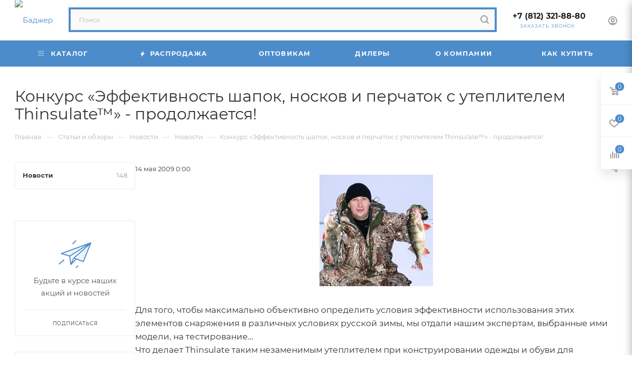

--- FILE ---
content_type: text/html; charset=UTF-8
request_url: https://www.badger.ru/reviews/news/32838.php
body_size: 53243
content:
<!DOCTYPE html>
<html xmlns="http://www.w3.org/1999/xhtml" xml:lang="ru" lang="ru"  >
<head itemscope="" itemtype="http://schema.org/WPHeader">
	<title>Конкурс «Эффективность шапок, носков и перчаток с утеплителем Thinsulate™» - продолжается!</title>
	<meta name="viewport" content="initial-scale=1.0, width=device-width, maximum-scale=1" />
	<meta name="HandheldFriendly" content="true" />
	<meta name="yes" content="yes" />
	<meta name="apple-mobile-web-app-status-bar-style" content="black" />
	<meta name="SKYPE_TOOLBAR" content="SKYPE_TOOLBAR_PARSER_COMPATIBLE" />
	<meta http-equiv="Content-Type" content="text/html; charset=UTF-8" />
<meta name="keywords" content="статьи о рыбалки" />
<meta name="description" content="Для того, чтобы максимально объективно определить условия эффективности использования этих элементов снаряжения в различных условиях русской зимы, мы отдали нашим экспертам, выбранные ими модели, на тестирование&hellip;&amp;lt;br /&amp;gt;Что делает Thinsulate таким незаменимым утеплителем при конструировании одежды и обуви для охотников и рыболовов? И делает ли вообще? На эти вопросы эксперты из Владивостока, Самары, Нарьян-Мара, Ижевска и других российских регионов предоставили вниманию посетителей сайта собственные &amp;lt;a href='/club_experts/contest_thinsulate/'&amp;gt;ответы&amp;lt;/a&amp;gt;.&amp;lt;br /&amp;gt;Отличием данного конкурса является то, что посетители нашего сайта теперь тоже смогут стать победителями конкурса. Для этого наш призовой фонд был перераспределен." />
<script data-skip-moving="true">(function(w, d, n) {var cl = "bx-core";var ht = d.documentElement;var htc = ht ? ht.className : undefined;if (htc === undefined || htc.indexOf(cl) !== -1){return;}var ua = n.userAgent;if (/(iPad;)|(iPhone;)/i.test(ua)){cl += " bx-ios";}else if (/Windows/i.test(ua)){cl += ' bx-win';}else if (/Macintosh/i.test(ua)){cl += " bx-mac";}else if (/Linux/i.test(ua) && !/Android/i.test(ua)){cl += " bx-linux";}else if (/Android/i.test(ua)){cl += " bx-android";}cl += (/(ipad|iphone|android|mobile|touch)/i.test(ua) ? " bx-touch" : " bx-no-touch");cl += w.devicePixelRatio && w.devicePixelRatio >= 2? " bx-retina": " bx-no-retina";if (/AppleWebKit/.test(ua)){cl += " bx-chrome";}else if (/Opera/.test(ua)){cl += " bx-opera";}else if (/Firefox/.test(ua)){cl += " bx-firefox";}ht.className = htc ? htc + " " + cl : cl;})(window, document, navigator);</script>

<link href="/bitrix/cache/css/s1/aspro_max/page_c3dd1b86d702eb1c61dd1f4f27342f5c/page_c3dd1b86d702eb1c61dd1f4f27342f5c_v1.css?1768214909106882"  rel="stylesheet" />
<link href="/bitrix/cache/css/s1/aspro_max/template_602d9a010d821dcfde40d5026767afad/template_602d9a010d821dcfde40d5026767afad_v1.css?17682266591196065"  data-template-style="true" rel="stylesheet" />


<script type="extension/settings" data-extension="currency.currency-core">{"region":"ru"}</script>


<style>.edost_I2_L1 path { opacity: 0.1; stroke: var(--edost_color, #0087ff); stroke-width: 24; stroke-linecap: round; animation: edost_I2_L1 1.2s linear infinite; } @keyframes edost_I2_L1 { 0% { opacity: 1; } 100% { opacity: 0.1; } } :root { --edost_color: #27b; --edost_color_light: #64a0cf;--edost_color_map: #27b; --edost_color_map_light: #64a0cf; }</style>
<link href="/bitrix/templates/aspro_max/css/critical.min.css?166486632424" data-skip-moving="true" rel="stylesheet">
<meta name="theme-color" content="#4c8ccb">
<style>:root{--theme-base-color: #4c8ccb;--theme-base-opacity-color: #4c8ccb1a;--theme-base-color-hue:210;--theme-base-color-saturation:55%;--theme-base-color-lightness:55%;}</style>
<style>html {--theme-page-width: 1348px;--theme-page-width-padding: 30px}</style>
<script data-skip-moving="true">window.lazySizesConfig = window.lazySizesConfig || {};lazySizesConfig.loadMode = 1;lazySizesConfig.expand = 200;lazySizesConfig.expFactor = 1;lazySizesConfig.hFac = 0.1;window.lazySizesConfig.loadHidden = false;window.lazySizesConfig.lazyClass = "lazy";</script>
<script src="/bitrix/templates/aspro_max/js/ls.unveilhooks.min.js" data-skip-moving="true" defer></script>
<script src="/bitrix/templates/aspro_max/js/lazysizes.min.js" data-skip-moving="true" defer></script>
<link href="/bitrix/templates/aspro_max/css/print.min.css?167990037821755" data-template-style="true" rel="stylesheet" media="print">
                                        <script data-skip-moving="true" src="/bitrix/js/main/jquery/jquery-2.2.4.min.js"></script>
                    <script data-skip-moving="true" src="/bitrix/templates/aspro_max/js/speed.min.js?=1725970474"></script>
<link rel="shortcut icon" href="/favicon.ico" type="image/x-icon" />
<link rel="apple-touch-icon" sizes="180x180" href="/upload/CMax/7c6/37j2aussn43c00iz624q33derkim3lor/favicon.ico" />
<meta property="og:description" content="Для того, чтобы максимально объективно определить условия эффективности использования этих элементов снаряжения в различных условиях русской зимы, мы отдали нашим экспертам, выбранные ими модели, на тестирование&hellip;Что делает Thinsulate таким незаменимым утеплителем при конструировании одежды и ..." />
<meta property="og:image" content="https://www.badger.ru/upload/iblock/b20/b2005c21fc98fffc0ef6ccddc105a41c.jpg" />
<link rel="image_src" href="https://www.badger.ru/upload/iblock/b20/b2005c21fc98fffc0ef6ccddc105a41c.jpg"  />
<meta property="og:title" content="Конкурс «Эффективность шапок, носков и перчаток с утеплителем Thinsulate™» - продолжается!" />
<meta property="og:type" content="website" />
<meta property="og:url" content="https://www.badger.ru/reviews/news/32838.php" />
<meta property="og:type" content="website">

	
	<style>html {--theme-items-gap:32px;--fixed-header:80px;}</style>	</head>
<body class=" site_s1  fill_bg_n catalog-delayed-btn-Y theme-default" id="main" data-site="/">
		
	<div id="panel"></div>
				<!--'start_frame_cache_basketitems-component-block'-->												<div id="ajax_basket"></div>
					<!--'end_frame_cache_basketitems-component-block'-->								<div class="cd-modal-bg"></div>
		<script data-skip-moving="true">var solutionName = 'arMaxOptions';</script>
		<script src="/bitrix/templates/aspro_max/js/setTheme.php?site_id=s1&site_dir=/" data-skip-moving="true"></script>
								<div class="wrapper1  header_bgcolored long_header colored_header with_left_block  basket_fly fly2 basket_fill_WHITE side_LEFT block_side_NORMAL catalog_icons_N banner_auto with_fast_view mheader-v1 header-v4 header-font-lower_N regions_N title_position_LEFT footer-v1 front-vindex1 mfixed_Y mfixed_view_always title-v3 lazy_Y with_phones compact-catalog dark-hover-overlay vertical-catalog-img landing-normal big-banners-mobile-normal bottom-icons-panel-N compact-breadcrumbs-N catalog-delayed-btn-Y  ">

<div class="mega_fixed_menu scrollblock">
	<div class="maxwidth-theme">
		<svg class="svg svg-close" width="14" height="14" viewBox="0 0 14 14">
		  <path data-name="Rounded Rectangle 568 copy 16" d="M1009.4,953l5.32,5.315a0.987,0.987,0,0,1,0,1.4,1,1,0,0,1-1.41,0L1008,954.4l-5.32,5.315a0.991,0.991,0,0,1-1.4-1.4L1006.6,953l-5.32-5.315a0.991,0.991,0,0,1,1.4-1.4l5.32,5.315,5.31-5.315a1,1,0,0,1,1.41,0,0.987,0.987,0,0,1,0,1.4Z" transform="translate(-1001 -946)"></path>
		</svg>
		<i class="svg svg-close mask arrow"></i>
		<div class="row">
			<div class="col-md-9">
				<div class="left_menu_block">
					<div class="logo_block flexbox flexbox--row align-items-normal">
						<div class="logo">
							<a href="/"><img src="/upload/CMax/11f/logo.png" alt="Баджер" title="Баджер" data-src="" /></a>						</div>
						<div class="top-description addr">
							Интернет-магазин 
представительского класса						</div>
					</div>
					<div class="search_block">
						<div class="search_wrap">
							<div class="search-block">
									<div class="search-wrapper">
		<div id="title-search_mega_menu">
			<form action="/catalog/" class="search">
				<div class="search-input-div">
					<input class="search-input" id="title-search-input_mega_menu" type="text" name="q" value="" placeholder="Поиск" size="20" maxlength="50" autocomplete="off" />
				</div>
				<div class="search-button-div">
					<button class="btn btn-search" type="submit" name="s" value="Найти"><i class="svg search2  inline " aria-hidden="true"><svg width="17" height="17" ><use xlink:href="/bitrix/templates/aspro_max/images/svg/header_icons_srite.svg#search"></use></svg></i></button>
					
					<span class="close-block inline-search-hide"><span class="svg svg-close close-icons"></span></span>
				</div>
			</form>
		</div>
	</div>
							</div>
						</div>
					</div>
										<!-- noindex -->

	<div class="burger_menu_wrapper">
		
			<div class="top_link_wrapper">
				<div class="menu-item dropdown catalog wide_menu   ">
					<div class="wrap">
						<a class="dropdown-toggle" href="/catalog/">
							<div class="link-title color-theme-hover">
																	<i class="svg inline  svg-inline-icon_catalog" aria-hidden="true" ><svg xmlns="http://www.w3.org/2000/svg" width="10" height="10" viewBox="0 0 10 10"><path  data-name="Rounded Rectangle 969 copy 7" class="cls-1" d="M644,76a1,1,0,1,1-1,1A1,1,0,0,1,644,76Zm4,0a1,1,0,1,1-1,1A1,1,0,0,1,648,76Zm4,0a1,1,0,1,1-1,1A1,1,0,0,1,652,76Zm-8,4a1,1,0,1,1-1,1A1,1,0,0,1,644,80Zm4,0a1,1,0,1,1-1,1A1,1,0,0,1,648,80Zm4,0a1,1,0,1,1-1,1A1,1,0,0,1,652,80Zm-8,4a1,1,0,1,1-1,1A1,1,0,0,1,644,84Zm4,0a1,1,0,1,1-1,1A1,1,0,0,1,648,84Zm4,0a1,1,0,1,1-1,1A1,1,0,0,1,652,84Z" transform="translate(-643 -76)"/></svg></i>																Каталог							</div>
						</a>
													<span class="tail"></span>
							<div class="burger-dropdown-menu row">
								<div class="menu-wrapper" >
									
																														<div class="col-md-4 dropdown-submenu  has_img">
																						<a href="/catalog/lodki_pvkh/" class="color-theme-hover" title="Лодки ПВХ">
												<span class="name option-font-bold">Лодки ПВХ</span>
											</a>
																								<div class="burger-dropdown-menu toggle_menu">
																																									<div class="menu-item   ">
															<a href="/catalog/lodki_pvkh/lodki_s_naduvnym_dnom/" title="Лодки с надувным дном">
																<span class="name color-theme-hover">Лодки с надувным дном</span>
															</a>
																													</div>
																																									<div class="menu-item   ">
															<a href="/catalog/lodki_pvkh/lodki_naduvnye_s_zhestkoy_paluboy/" title="Лодки надувные с жесткой палубой">
																<span class="name color-theme-hover">Лодки надувные с жесткой палубой</span>
															</a>
																													</div>
																																									<div class="menu-item   ">
															<a href="/catalog/lodki_pvkh/poly_dlya_lodok_pvkh/" title="Полы для лодок ПВХ">
																<span class="name color-theme-hover">Полы для лодок ПВХ</span>
															</a>
																													</div>
																																									<div class="menu-item   ">
															<a href="/catalog/lodki_pvkh/furnitura_dlya_lodok_pvkh/" title="Фурнитура для лодок ПВХ">
																<span class="name color-theme-hover">Фурнитура для лодок ПВХ</span>
															</a>
																													</div>
																																									<div class="menu-item collapsed  ">
															<a href="/catalog/lodki_pvkh/elektrosnabzhenie_i_khodovye_ogni/" title="Электроснабжение и ходовые огни">
																<span class="name color-theme-hover">Электроснабжение и ходовые огни</span>
															</a>
																													</div>
																																									<div class="menu-item collapsed  ">
															<a href="/catalog/lodki_pvkh/oborudovanie_dlya_lodok_pvkh/" title="Оборудование для лодок ПВХ">
																<span class="name color-theme-hover">Оборудование для лодок ПВХ</span>
															</a>
																													</div>
																																									<div class="menu-item collapsed  ">
															<a href="/catalog/lodki_pvkh/lodochnye_trantsy/" title="Лодочные транцы">
																<span class="name color-theme-hover">Лодочные транцы</span>
															</a>
																													</div>
																																									<div class="menu-item collapsed  ">
															<a href="/catalog/lodki_pvkh/trantsevye_plity_i_gidrokrylya/" title="Транцевые плиты и гидрокрылья">
																<span class="name color-theme-hover">Транцевые плиты и гидрокрылья</span>
															</a>
																													</div>
																																									<div class="menu-item collapsed  ">
															<a href="/catalog/lodki_pvkh/tryumnye_pompy/" title="Трюмные помпы">
																<span class="name color-theme-hover">Трюмные помпы</span>
															</a>
																													</div>
																																									<div class="menu-item collapsed  ">
															<a href="/catalog/lodki_pvkh/yakorya_dlya_katerov_i_lodok/" title="Якоря для катеров и лодок">
																<span class="name color-theme-hover">Якоря для катеров и лодок</span>
															</a>
																													</div>
																																									<div class="menu-item collapsed dropdown-submenu ">
															<a href="/catalog/lodki_pvkh/aksessuary_dlya_lodok_pvkh/" title="Аксессуары для лодок ПВХ">
																<span class="name color-theme-hover">Аксессуары для лодок ПВХ</span>
															</a>
																															<div class="burger-dropdown-menu with_padding">
																																			<div class="menu-item ">
																			<a href="/catalog/lodki_pvkh/aksessuary_dlya_lodok_pvkh/naduvnye_sidenya_pvkh_falshbort/" title="Надувные сиденья ПВХ, фальшборт">
																				<span class="name color-theme-hover">Надувные сиденья ПВХ, фальшборт</span>
																			</a>
																		</div>
																																			<div class="menu-item ">
																			<a href="/catalog/lodki_pvkh/aksessuary_dlya_lodok_pvkh/sumki_dlya_lodok/" title="Сумки для лодок">
																				<span class="name color-theme-hover">Сумки для лодок</span>
																			</a>
																		</div>
																																			<div class="menu-item ">
																			<a href="/catalog/lodki_pvkh/aksessuary_dlya_lodok_pvkh/khodovye_i_stoyanochnye_tenty_dlya_lodok/" title="Ходовые и стояночные тенты для лодок">
																				<span class="name color-theme-hover">Ходовые и стояночные тенты для лодок</span>
																			</a>
																		</div>
																																			<div class="menu-item ">
																			<a href="/catalog/lodki_pvkh/aksessuary_dlya_lodok_pvkh/trantsevye_kolesa/" title="Транцевые колеса">
																				<span class="name color-theme-hover">Транцевые колеса</span>
																			</a>
																		</div>
																																			<div class="menu-item ">
																			<a href="/catalog/lodki_pvkh/aksessuary_dlya_lodok_pvkh/kresla_dlya_katerov_i_sidenya_dlya_lodok/" title="Кресла для катеров и сиденья для лодок">
																				<span class="name color-theme-hover">Кресла для катеров и сиденья для лодок</span>
																			</a>
																		</div>
																																	</div>
																													</div>
																									</div>
																					</div>
									
																														<div class="col-md-4 dropdown-submenu  has_img">
																						<a href="/catalog/nasosy_dlya_lodok/" class="color-theme-hover" title="Насосы для лодок">
												<span class="name option-font-bold">Насосы для лодок</span>
											</a>
																								<div class="burger-dropdown-menu toggle_menu">
																																									<div class="menu-item   ">
															<a href="/catalog/nasosy_dlya_lodok/nasosy_nozhnye/" title="Насосы ножные">
																<span class="name color-theme-hover">Насосы ножные</span>
															</a>
																													</div>
																																									<div class="menu-item   ">
															<a href="/catalog/nasosy_dlya_lodok/nasosy_ruchnye/" title="Насосы ручные">
																<span class="name color-theme-hover">Насосы ручные</span>
															</a>
																													</div>
																																									<div class="menu-item   ">
															<a href="/catalog/nasosy_dlya_lodok/nasosy_elektricheskie/" title="Насосы электрические">
																<span class="name color-theme-hover">Насосы электрические</span>
															</a>
																													</div>
																																									<div class="menu-item   ">
															<a href="/catalog/nasosy_dlya_lodok/aksessuary_dlya_nasosov/" title="Аксессуары для насосов">
																<span class="name color-theme-hover">Аксессуары для насосов</span>
															</a>
																													</div>
																									</div>
																					</div>
									
																														<div class="col-md-4 dropdown-submenu  has_img">
																						<a href="/catalog/lodochnye_motory/" class="color-theme-hover" title="Лодочные моторы">
												<span class="name option-font-bold">Лодочные моторы</span>
											</a>
																								<div class="burger-dropdown-menu toggle_menu">
																																									<div class="menu-item  dropdown-submenu ">
															<a href="/catalog/lodochnye_motory/lodochnye_elektromotory/" title="Лодочные электромоторы">
																<span class="name color-theme-hover">Лодочные электромоторы</span>
															</a>
																															<div class="burger-dropdown-menu with_padding">
																																			<div class="menu-item ">
																			<a href="/catalog/lodochnye_motory/lodochnye_elektromotory/zapasnye_chasti_dlya_lodochnykh_elektromotorov/" title="Запасные части для лодочных электромоторов">
																				<span class="name color-theme-hover">Запасные части для лодочных электромоторов</span>
																			</a>
																		</div>
																																	</div>
																													</div>
																																									<div class="menu-item   ">
															<a href="/catalog/lodochnye_motory/lodochnye_tyagovye_akkumulyatory/" title="Лодочные тяговые аккумуляторы">
																<span class="name color-theme-hover">Лодочные тяговые аккумуляторы</span>
															</a>
																													</div>
																																									<div class="menu-item  dropdown-submenu ">
															<a href="/catalog/lodochnye_motory/lodochnye_vinty/" title="Лодочные винты">
																<span class="name color-theme-hover">Лодочные винты</span>
															</a>
																															<div class="burger-dropdown-menu with_padding">
																																			<div class="menu-item ">
																			<a href="/catalog/lodochnye_motory/lodochnye_vinty/grebnye_vinty_hustler_i_express/" title="Гребные винты Hustler и Express">
																				<span class="name color-theme-hover">Гребные винты Hustler и Express</span>
																			</a>
																		</div>
																																			<div class="menu-item ">
																			<a href="/catalog/lodochnye_motory/lodochnye_vinty/vinty_reguliruemogo_shaga_propulse/" title="Винты регулируемого шага ProPulse">
																				<span class="name color-theme-hover">Винты регулируемого шага ProPulse</span>
																			</a>
																		</div>
																																	</div>
																													</div>
																																									<div class="menu-item  dropdown-submenu ">
															<a href="/catalog/lodochnye_motory/distantsionnoe_upravlenie_motorom/" title="Дистанционное управление мотором">
																<span class="name color-theme-hover">Дистанционное управление мотором</span>
															</a>
																															<div class="burger-dropdown-menu with_padding">
																																			<div class="menu-item ">
																			<a href="/catalog/lodochnye_motory/distantsionnoe_upravlenie_motorom/rulevoe_upravlenie_na_lodku/" title="Рулевое управление на лодку">
																				<span class="name color-theme-hover">Рулевое управление на лодку</span>
																			</a>
																		</div>
																																			<div class="menu-item ">
																			<a href="/catalog/lodochnye_motory/distantsionnoe_upravlenie_motorom/distantsionnoe_upravlenie_gaz_revers/" title="Дистанционное управление «газ-реверс»">
																				<span class="name color-theme-hover">Дистанционное управление «газ-реверс»</span>
																			</a>
																		</div>
																																			<div class="menu-item ">
																			<a href="/catalog/lodochnye_motory/distantsionnoe_upravlenie_motorom/gidravlicheskie_rulevye_sistemy_hydrodrive/" title="Гидравлические рулевые системы Hydrodrive">
																				<span class="name color-theme-hover">Гидравлические рулевые системы Hydrodrive</span>
																			</a>
																		</div>
																																	</div>
																													</div>
																																									<div class="menu-item collapsed  ">
															<a href="/catalog/lodochnye_motory/aksessuary_dlya_lodochnykh_motorov/" title="Аксессуары для лодочных моторов">
																<span class="name color-theme-hover">Аксессуары для лодочных моторов</span>
															</a>
																													</div>
																																									<div class="menu-item collapsed  ">
															<a href="/catalog/lodochnye_motory/pribory_dlya_motorov/" title="Приборы для моторов">
																<span class="name color-theme-hover">Приборы для моторов</span>
															</a>
																													</div>
																									</div>
																					</div>
									
																														<div class="col-md-4 dropdown-submenu  has_img">
																						<a href="/catalog/rybolovnye_snasti/" class="color-theme-hover" title="Рыболовные снасти">
												<span class="name option-font-bold">Рыболовные снасти</span>
											</a>
																								<div class="burger-dropdown-menu toggle_menu">
																																									<div class="menu-item  dropdown-submenu ">
															<a href="/catalog/rybolovnye_snasti/spinningi_i_udochki/" title="Спиннинги и удочки">
																<span class="name color-theme-hover">Спиннинги и удочки</span>
															</a>
																															<div class="burger-dropdown-menu with_padding">
																																			<div class="menu-item ">
																			<a href="/catalog/rybolovnye_snasti/spinningi_i_udochki/spinningi/" title="Спиннинги">
																				<span class="name color-theme-hover">Спиннинги</span>
																			</a>
																		</div>
																																			<div class="menu-item ">
																			<a href="/catalog/rybolovnye_snasti/spinningi_i_udochki/zimnie_udochki/" title="Зимние удочки">
																				<span class="name color-theme-hover">Зимние удочки</span>
																			</a>
																		</div>
																																	</div>
																													</div>
																																									<div class="menu-item  dropdown-submenu ">
															<a href="/catalog/rybolovnye_snasti/primanki_dlya_rybalki/" title="Приманки для рыбалки">
																<span class="name color-theme-hover">Приманки для рыбалки</span>
															</a>
																															<div class="burger-dropdown-menu with_padding">
																																			<div class="menu-item ">
																			<a href="/catalog/rybolovnye_snasti/primanki_dlya_rybalki/katalog_voblerov/" title="Каталог воблеров">
																				<span class="name color-theme-hover">Каталог воблеров</span>
																			</a>
																		</div>
																																			<div class="menu-item ">
																			<a href="/catalog/rybolovnye_snasti/primanki_dlya_rybalki/balansiry_zimnie/" title="Балансиры зимние">
																				<span class="name color-theme-hover">Балансиры зимние</span>
																			</a>
																		</div>
																																			<div class="menu-item ">
																			<a href="/catalog/rybolovnye_snasti/primanki_dlya_rybalki/lyagushki_nezatseplyayki/" title="Лягушки незацепляйки">
																				<span class="name color-theme-hover">Лягушки незацепляйки</span>
																			</a>
																		</div>
																																			<div class="menu-item ">
																			<a href="/catalog/rybolovnye_snasti/primanki_dlya_rybalki/pilkery/" title="Пилькеры">
																				<span class="name color-theme-hover">Пилькеры</span>
																			</a>
																		</div>
																																			<div class="menu-item ">
																			<a href="/catalog/rybolovnye_snasti/primanki_dlya_rybalki/letnie_blesny/" title="Летние блесны">
																				<span class="name color-theme-hover">Летние блесны</span>
																			</a>
																		</div>
																																			<div class="menu-item ">
																			<a href="/catalog/rybolovnye_snasti/primanki_dlya_rybalki/silikonovye_primanki/" title="Силиконовые приманки">
																				<span class="name color-theme-hover">Силиконовые приманки</span>
																			</a>
																		</div>
																																			<div class="menu-item ">
																			<a href="/catalog/rybolovnye_snasti/primanki_dlya_rybalki/kryuchki_i_troyniki_dlya_rybalki/" title="Крючки и тройники для рыбалки">
																				<span class="name color-theme-hover">Крючки и тройники для рыбалки</span>
																			</a>
																		</div>
																																	</div>
																													</div>
																																									<div class="menu-item   ">
															<a href="/catalog/rybolovnye_snasti/leska_i_shnury/" title="Леска и шнуры">
																<span class="name color-theme-hover">Леска и шнуры</span>
															</a>
																													</div>
																																									<div class="menu-item   ">
															<a href="/catalog/rybolovnye_snasti/pily_protyazhki_peshni/" title="Пилы, протяжки, пешни">
																<span class="name color-theme-hover">Пилы, протяжки, пешни</span>
															</a>
																													</div>
																																									<div class="menu-item collapsed  ">
															<a href="/catalog/rybolovnye_snasti/bagoriki_i_podsachniki/" title="Багорики и подсачники">
																<span class="name color-theme-hover">Багорики и подсачники</span>
															</a>
																													</div>
																									</div>
																					</div>
									
																														<div class="col-md-4 dropdown-submenu  has_img">
																						<a href="/catalog/trolling/" class="color-theme-hover" title="Троллинг">
												<span class="name option-font-bold">Троллинг</span>
											</a>
																								<div class="burger-dropdown-menu toggle_menu">
																																									<div class="menu-item  dropdown-submenu ">
															<a href="/catalog/trolling/daunriggery/" title="Даунриггеры">
																<span class="name color-theme-hover">Даунриггеры</span>
															</a>
																															<div class="burger-dropdown-menu with_padding">
																																			<div class="menu-item ">
																			<a href="/catalog/trolling/daunriggery/aksessuary_dlya_daunriggerov/" title="Аксессуары для даунриггеров">
																				<span class="name color-theme-hover">Аксессуары для даунриггеров</span>
																			</a>
																		</div>
																																			<div class="menu-item ">
																			<a href="/catalog/trolling/daunriggery/klipsy/" title="Клипсы">
																				<span class="name color-theme-hover">Клипсы</span>
																			</a>
																		</div>
																																			<div class="menu-item ">
																			<a href="/catalog/trolling/daunriggery/ustanovka_i_kreplenie_daunriggera/" title="Установка и крепление даунриггера">
																				<span class="name color-theme-hover">Установка и крепление даунриггера</span>
																			</a>
																		</div>
																																	</div>
																													</div>
																																									<div class="menu-item   ">
															<a href="/catalog/trolling/spinningi_dlya_trollinga/" title="Спиннинги для троллинга">
																<span class="name color-theme-hover">Спиннинги для троллинга</span>
															</a>
																													</div>
																																									<div class="menu-item   ">
															<a href="/catalog/trolling/derzhateli_spinningov_i_udochek/" title="Держатели спиннингов и удочек">
																<span class="name color-theme-hover">Держатели спиннингов и удочек</span>
															</a>
																													</div>
																																									<div class="menu-item   ">
															<a href="/catalog/trolling/sistemy_krepleniya_aksessuarov_dlya_trollinga/" title="Системы крепления аксессуаров для троллинга">
																<span class="name color-theme-hover">Системы крепления аксессуаров для троллинга</span>
															</a>
																													</div>
																																									<div class="menu-item collapsed  ">
															<a href="/catalog/trolling/zapasnye_chasti_dlya_daunriggerov/" title="Запасные части для даунриггеров">
																<span class="name color-theme-hover">Запасные части для даунриггеров</span>
															</a>
																													</div>
																									</div>
																					</div>
									
																														<div class="col-md-4 dropdown-submenu  has_img">
																						<a href="/catalog/snaryazhenie/" class="color-theme-hover" title="Снаряжение">
												<span class="name option-font-bold">Снаряжение</span>
											</a>
																								<div class="burger-dropdown-menu toggle_menu">
																																									<div class="menu-item   ">
															<a href="/catalog/snaryazhenie/palatki_dlya_zimney_rybalki/" title="Палатки для зимней рыбалки">
																<span class="name color-theme-hover">Палатки для зимней рыбалки</span>
															</a>
																													</div>
																																									<div class="menu-item   ">
															<a href="/catalog/snaryazhenie/nozhi_mora_mora/" title="Ножи Мора (Mora)">
																<span class="name color-theme-hover">Ножи Мора (Mora)</span>
															</a>
																													</div>
																																									<div class="menu-item   ">
															<a href="/catalog/snaryazhenie/sani_dlya_rybalki/" title="Сани для рыбалки">
																<span class="name color-theme-hover">Сани для рыбалки</span>
															</a>
																													</div>
																																									<div class="menu-item   ">
															<a href="/catalog/snaryazhenie/spalnye_meshki/" title="Спальные мешки">
																<span class="name color-theme-hover">Спальные мешки</span>
															</a>
																													</div>
																																									<div class="menu-item collapsed  ">
															<a href="/catalog/snaryazhenie/samonaduvayushchiesya_kovriki/" title="Самонадувающиеся коврики">
																<span class="name color-theme-hover">Самонадувающиеся коврики</span>
															</a>
																													</div>
																																									<div class="menu-item collapsed  ">
															<a href="/catalog/snaryazhenie/palatki_avtomat_letnie/" title="Палатки-автомат летние">
																<span class="name color-theme-hover">Палатки-автомат летние</span>
															</a>
																													</div>
																																									<div class="menu-item collapsed  ">
															<a href="/catalog/snaryazhenie/svetodiodnye_fonari/" title="Светодиодные фонари">
																<span class="name color-theme-hover">Светодиодные фонари</span>
															</a>
																													</div>
																									</div>
																					</div>
									
																														<div class="col-md-4 dropdown-submenu  has_img">
																						<a href="/catalog/odezhda_i_obuv/" class="color-theme-hover" title="Одежда и обувь">
												<span class="name option-font-bold">Одежда и обувь</span>
											</a>
																								<div class="burger-dropdown-menu toggle_menu">
																																									<div class="menu-item   ">
															<a href="/catalog/odezhda_i_obuv/veydersy/" title="Вейдерсы">
																<span class="name color-theme-hover">Вейдерсы</span>
															</a>
																													</div>
																																									<div class="menu-item  dropdown-submenu ">
															<a href="/catalog/odezhda_i_obuv/termobele/" title="Термобелье">
																<span class="name color-theme-hover">Термобелье</span>
															</a>
																															<div class="burger-dropdown-menu with_padding">
																																			<div class="menu-item ">
																			<a href="/catalog/odezhda_i_obuv/termobele/muzhskoe_termobele/" title="Мужское термобелье">
																				<span class="name color-theme-hover">Мужское термобелье</span>
																			</a>
																		</div>
																																			<div class="menu-item ">
																			<a href="/catalog/odezhda_i_obuv/termobele/zhenskoe_termobele/" title="Женское термобелье">
																				<span class="name color-theme-hover">Женское термобелье</span>
																			</a>
																		</div>
																																			<div class="menu-item ">
																			<a href="/catalog/odezhda_i_obuv/termobele/detskoe_termobele/" title="Детское термобелье">
																				<span class="name color-theme-hover">Детское термобелье</span>
																			</a>
																		</div>
																																	</div>
																													</div>
																																									<div class="menu-item  dropdown-submenu ">
															<a href="/catalog/odezhda_i_obuv/perchatki_shapki_termonoski/" title="Перчатки, шапки, термоноски">
																<span class="name color-theme-hover">Перчатки, шапки, термоноски</span>
															</a>
																															<div class="burger-dropdown-menu with_padding">
																																			<div class="menu-item ">
																			<a href="/catalog/odezhda_i_obuv/perchatki_shapki_termonoski/shapki_i_balaklavy/" title="Шапки и балаклавы">
																				<span class="name color-theme-hover">Шапки и балаклавы</span>
																			</a>
																		</div>
																																			<div class="menu-item ">
																			<a href="/catalog/odezhda_i_obuv/perchatki_shapki_termonoski/perchatki_i_termonoski/" title="Перчатки и Термоноски">
																				<span class="name color-theme-hover">Перчатки и Термоноски</span>
																			</a>
																		</div>
																																	</div>
																													</div>
																																									<div class="menu-item   ">
															<a href="/catalog/odezhda_i_obuv/kostyumy_dlya_rybalki/" title="Костюмы для рыбалки">
																<span class="name color-theme-hover">Костюмы для рыбалки</span>
															</a>
																													</div>
																																									<div class="menu-item collapsed  ">
															<a href="/catalog/odezhda_i_obuv/sapogi_dlya_rybalki/" title="Сапоги для рыбалки">
																<span class="name color-theme-hover">Сапоги для рыбалки</span>
															</a>
																													</div>
																									</div>
																					</div>
									
																														<div class="col-md-4 dropdown-submenu  has_img">
																						<a href="/catalog/motoledobury/" class="color-theme-hover" title="Мотоледобуры">
												<span class="name option-font-bold">Мотоледобуры</span>
											</a>
																								<div class="burger-dropdown-menu toggle_menu">
																																									<div class="menu-item   ">
															<a href="/catalog/motoledobury/zapasnye_chasti_dlya_motoledoburov/" title="Запасные части для мотоледобуров">
																<span class="name color-theme-hover">Запасные части для мотоледобуров</span>
															</a>
																													</div>
																									</div>
																					</div>
									
																														<div class="col-md-4 dropdown-submenu  has_img">
																						<a href="/catalog/tovary_dlya_otdykha/" class="color-theme-hover" title="Товары для отдыха">
												<span class="name option-font-bold">Товары для отдыха</span>
											</a>
																								<div class="burger-dropdown-menu toggle_menu">
																																									<div class="menu-item   ">
															<a href="/catalog/tovary_dlya_otdykha/sup_doski/" title="SUP доски">
																<span class="name color-theme-hover">SUP доски</span>
															</a>
																													</div>
																																									<div class="menu-item   ">
															<a href="/catalog/tovary_dlya_otdykha/vodnye_lyzhi_i_veykbordy/" title="Водные лыжи и вейкборды">
																<span class="name color-theme-hover">Водные лыжи и вейкборды</span>
															</a>
																													</div>
																																									<div class="menu-item   ">
															<a href="/catalog/tovary_dlya_otdykha/vodnye_attraktsiony/" title="Водные аттракционы">
																<span class="name color-theme-hover">Водные аттракционы</span>
															</a>
																													</div>
																																									<div class="menu-item   ">
															<a href="/catalog/tovary_dlya_otdykha/faly_buksirovochnye/" title="Фалы буксировочные">
																<span class="name color-theme-hover">Фалы буксировочные</span>
															</a>
																													</div>
																																									<div class="menu-item collapsed  ">
															<a href="/catalog/tovary_dlya_otdykha/spasatelnye_zhilety/" title="Спасательные жилеты">
																<span class="name color-theme-hover">Спасательные жилеты</span>
															</a>
																													</div>
																									</div>
																					</div>
									
																														<div class="col-md-4 dropdown-submenu  has_img">
																						<a href="/catalog/tyuning_snegokhodov/" class="color-theme-hover" title="Тюнинг снегоходов">
												<span class="name option-font-bold">Тюнинг снегоходов</span>
											</a>
																								<div class="burger-dropdown-menu toggle_menu">
																																									<div class="menu-item   ">
															<a href="/catalog/tyuning_snegokhodov/aksessuary_dlya_snegokhodov/" title="Аксессуары для снегоходов">
																<span class="name color-theme-hover">Аксессуары для снегоходов</span>
															</a>
																													</div>
																																									<div class="menu-item   ">
															<a href="/catalog/tyuning_snegokhodov/lyzhi_dlya_snegokhoda/" title="Лыжи для снегохода">
																<span class="name color-theme-hover">Лыжи для снегохода</span>
															</a>
																													</div>
																																									<div class="menu-item   ">
															<a href="/catalog/tyuning_snegokhodov/remen_variatora_dlya_snegokhodov/" title="Ремень вариатора для снегоходов">
																<span class="name color-theme-hover">Ремень вариатора для снегоходов</span>
															</a>
																													</div>
																																									<div class="menu-item   ">
															<a href="/catalog/tyuning_snegokhodov/sani_dlya_snegokhoda/" title="Сани для снегохода">
																<span class="name color-theme-hover">Сани для снегохода</span>
															</a>
																													</div>
																																									<div class="menu-item collapsed  ">
															<a href="/catalog/tyuning_snegokhodov/gusenitsa_dlya_snegokhodov/" title="Гусеница для снегоходов">
																<span class="name color-theme-hover">Гусеница для снегоходов</span>
															</a>
																													</div>
																									</div>
																					</div>
									
																														<div class="col-md-4 dropdown-submenu  has_img">
																						<a href="/catalog/tyuning_dlya_kvadrotsiklov/" class="color-theme-hover" title="Тюнинг для квадроциклов">
												<span class="name option-font-bold">Тюнинг для квадроциклов</span>
											</a>
																								<div class="burger-dropdown-menu toggle_menu">
																																									<div class="menu-item   ">
															<a href="/catalog/tyuning_dlya_kvadrotsiklov/aksessuary_dlya_kvadrotsiklov/" title="Аксессуары для квадроциклов">
																<span class="name color-theme-hover">Аксессуары для квадроциклов</span>
															</a>
																													</div>
																																									<div class="menu-item   ">
															<a href="/catalog/tyuning_dlya_kvadrotsiklov/remni_variatora_dlya_kvadrotsiklov/" title="Ремни вариатора для квадроциклов">
																<span class="name color-theme-hover">Ремни вариатора для квадроциклов</span>
															</a>
																													</div>
																																									<div class="menu-item   ">
															<a href="/catalog/tyuning_dlya_kvadrotsiklov/kofr_dlya_kvadrotsikla/" title="Кофр для квадроцикла">
																<span class="name color-theme-hover">Кофр для квадроцикла</span>
															</a>
																													</div>
																									</div>
																					</div>
									
																														<div class="col-md-4 dropdown-submenu  has_img">
																						<a href="/catalog/rasprodazha/" class="color-theme-hover" title="Распродажа">
												<span class="name option-font-bold">Распродажа</span>
											</a>
																								<div class="burger-dropdown-menu toggle_menu">
																																									<div class="menu-item   ">
															<a href="/catalog/rasprodazha/lodki_i_oborudovanie_dlya_lodok/" title="Лодки и оборудование для лодок">
																<span class="name color-theme-hover">Лодки и оборудование для лодок</span>
															</a>
																													</div>
																																									<div class="menu-item   ">
															<a href="/catalog/rasprodazha/obuv_dlya_rybalki/" title="Обувь для рыбалки">
																<span class="name color-theme-hover">Обувь для рыбалки</span>
															</a>
																													</div>
																																									<div class="menu-item   ">
															<a href="/catalog/rasprodazha/lodochnye_elektromotory_1/" title="Лодочные электромоторы">
																<span class="name color-theme-hover">Лодочные электромоторы</span>
															</a>
																													</div>
																																									<div class="menu-item   ">
															<a href="/catalog/rasprodazha/lyzhi_i_konki_dlya_snegokhodov/" title="Лыжи и коньки для снегоходов">
																<span class="name color-theme-hover">Лыжи и коньки для снегоходов</span>
															</a>
																													</div>
																																									<div class="menu-item collapsed  ">
															<a href="/catalog/rasprodazha/trolling_i_oborudovanie/" title="Троллинг и оборудование">
																<span class="name color-theme-hover">Троллинг и оборудование</span>
															</a>
																													</div>
																																									<div class="menu-item collapsed  ">
															<a href="/catalog/rasprodazha/zapchasti_dlya_lodochnykh_motorov/" title="Запчасти для лодочных моторов">
																<span class="name color-theme-hover">Запчасти для лодочных моторов</span>
															</a>
																													</div>
																																									<div class="menu-item collapsed  ">
															<a href="/catalog/rasprodazha/benzobury/" title="Бензобуры">
																<span class="name color-theme-hover">Бензобуры</span>
															</a>
																													</div>
																																									<div class="menu-item collapsed  ">
															<a href="/catalog/rasprodazha/vinty_dlya_motorov/" title="Винты для моторов">
																<span class="name color-theme-hover">Винты для моторов</span>
															</a>
																													</div>
																																									<div class="menu-item collapsed  ">
															<a href="/catalog/rasprodazha/rybolovnye_snasti_i_snaryazhenie/" title="Рыболовные снасти и снаряжение">
																<span class="name color-theme-hover">Рыболовные снасти и снаряжение</span>
															</a>
																													</div>
																									</div>
																					</div>
																	</div>
							</div>
											</div>
				</div>
			</div>
					
		<div class="bottom_links_wrapper row">
								<div class="menu-item col-md-4 unvisible    ">
					<div class="wrap">
						<a class="" href="/catalog/rasprodazha/">
							<div class="link-title color-theme-hover">
																	<i class="svg inline  svg-inline-icon_discount" aria-hidden="true" ><svg xmlns="http://www.w3.org/2000/svg" width="9" height="12" viewBox="0 0 9 12"><path  data-name="Shape 943 copy 12" class="cls-1" d="M710,75l-7,7h3l-1,5,7-7h-3Z" transform="translate(-703 -75)"/></svg></i>																Распродажа							</div>
						</a>
											</div>
				</div>
								<div class="menu-item col-md-4 unvisible dropdown   ">
					<div class="wrap">
						<a class="dropdown-toggle" href="/opt/">
							<div class="link-title color-theme-hover">
																Оптовикам							</div>
						</a>
													<span class="tail"></span>
							<div class="burger-dropdown-menu">
								<div class="menu-wrapper" >
									
																														<div class="  ">
																						<a href="/opt/kak-stat-optovikom.php" class="color-theme-hover" title="Как стать оптовиком">
												<span class="name option-font-bold">Как стать оптовиком</span>
											</a>
																					</div>
									
																														<div class="  ">
																						<a href="/opt/usloviya-dostavki.php" class="color-theme-hover" title="Условия доставки">
												<span class="name option-font-bold">Условия доставки</span>
											</a>
																					</div>
									
																														<div class="  ">
																						<a href="/opt/garantiya.php" class="color-theme-hover" title="Гарантия">
												<span class="name option-font-bold">Гарантия</span>
											</a>
																					</div>
									
																														<div class="  ">
																						<a href="/opt/lodki-pvkh-optom.php" class="color-theme-hover" title="Надувные лодки">
												<span class="name option-font-bold">Надувные лодки</span>
											</a>
																					</div>
									
																														<div class="  ">
																						<a href="/opt/rybolovnye-snasti-optom.php" class="color-theme-hover" title="Снасти рыболовные">
												<span class="name option-font-bold">Снасти рыболовные</span>
											</a>
																					</div>
									
																														<div class="  ">
																						<a href="/opt/pokhodnoe-snaryazhenie-optom.php" class="color-theme-hover" title="Снаряжение для рыбалки">
												<span class="name option-font-bold">Снаряжение для рыбалки</span>
											</a>
																					</div>
									
																														<div class="  ">
																						<a href="/opt/odezhda-i-obuv-dlya-rybalki-optom.php" class="color-theme-hover" title="Одежда и обувь">
												<span class="name option-font-bold">Одежда и обувь</span>
											</a>
																					</div>
									
																														<div class="  ">
																						<a href="/opt/zapchasti-k-snegokhodam-i-atv-optom.php" class="color-theme-hover" title="Запчасти для снегоходов">
												<span class="name option-font-bold">Запчасти для снегоходов</span>
											</a>
																					</div>
									
																														<div class="  ">
																						<a href="/opt/naduvnye-sanki-i-vatrushki-optom.php" class="color-theme-hover" title="Водные аттракционы">
												<span class="name option-font-bold">Водные аттракционы</span>
											</a>
																					</div>
									
																														<div class="  ">
																						<a href="/opt/tovary-dlya-zimney-rybalki-optom.php" class="color-theme-hover" title="Зимняя рыбалка">
												<span class="name option-font-bold">Зимняя рыбалка</span>
											</a>
																					</div>
																	</div>
							</div>
											</div>
				</div>
								<div class="menu-item col-md-4 unvisible    ">
					<div class="wrap">
						<a class="" href="/contacts/stores/">
							<div class="link-title color-theme-hover">
																Дилеры							</div>
						</a>
											</div>
				</div>
								<div class="menu-item col-md-4 unvisible dropdown   ">
					<div class="wrap">
						<a class="dropdown-toggle" href="/company/">
							<div class="link-title color-theme-hover">
																О компании							</div>
						</a>
													<span class="tail"></span>
							<div class="burger-dropdown-menu">
								<div class="menu-wrapper" >
									
																														<div class="  ">
																						<a href="/company/news/" class="color-theme-hover" title="Новости">
												<span class="name option-font-bold">Новости</span>
											</a>
																					</div>
									
																														<div class="  ">
																						<a href="/company/staff/" class="color-theme-hover" title="Наши сотрудники">
												<span class="name option-font-bold">Наши сотрудники</span>
											</a>
																					</div>
									
																														<div class="  ">
																						<a href="/contacts/" class="color-theme-hover" title="Контакты">
												<span class="name option-font-bold">Контакты</span>
											</a>
																					</div>
																	</div>
							</div>
											</div>
				</div>
								<div class="menu-item col-md-4 unvisible dropdown   ">
					<div class="wrap">
						<a class="dropdown-toggle" href="/help/">
							<div class="link-title color-theme-hover">
																Как купить							</div>
						</a>
													<span class="tail"></span>
							<div class="burger-dropdown-menu">
								<div class="menu-wrapper" >
									
																														<div class="  ">
																						<a href="/help/index.php" class="color-theme-hover" title="Помощь">
												<span class="name option-font-bold">Помощь</span>
											</a>
																					</div>
									
																														<div class="  ">
																						<a href="/help/delivery/" class="color-theme-hover" title="Условия доставки">
												<span class="name option-font-bold">Условия доставки</span>
											</a>
																					</div>
									
																														<div class="  ">
																						<a href="/help/payment/" class="color-theme-hover" title="Условия оплаты">
												<span class="name option-font-bold">Условия оплаты</span>
											</a>
																					</div>
									
																														<div class="  ">
																						<a href="/help/warranty/" class="color-theme-hover" title="Гарантия на товар">
												<span class="name option-font-bold">Гарантия на товар</span>
											</a>
																					</div>
									
																														<div class="  ">
																						<a href="/help/bonus/" class="color-theme-hover" title="Баджер Бонус">
												<span class="name option-font-bold">Баджер Бонус</span>
											</a>
																					</div>
																	</div>
							</div>
											</div>
				</div>
					</div>

	</div>
					<!-- /noindex -->
														</div>
			</div>
			<div class="col-md-3">
				<div class="right_menu_block">
					<div class="contact_wrap">
						<div class="info">
							<div class="phone blocks">
								<div class="">
									                                <!-- noindex -->
            <div class="phone with_dropdown white sm">
                                    <div class="wrap">
                        <div>
                                    <i class="svg svg-inline-phone  inline " aria-hidden="true"><svg width="5" height="13" ><use xlink:href="/bitrix/templates/aspro_max/images/svg/header_icons_srite.svg#phone_footer"></use></svg></i><a rel="nofollow" href="tel:+78123218880">+7 (812) 321-88-80</a>
                                        </div>
                    </div>
                                            </div>
            <!-- /noindex -->
                								</div>
								<div class="callback_wrap">
									<span class="callback-block animate-load font_upper colored" data-event="jqm" data-param-form_id="CALLBACK" data-name="callback">Заказать звонок</span>
								</div>
							</div>
							<div class="question_button_wrapper">
								<span class="btn btn-lg btn-transparent-border-color btn-wide animate-load colored_theme_hover_bg-el" data-event="jqm" data-param-form_id="ASK" data-name="ask">
									Задать вопрос								</span>
							</div>
							<div class="person_wrap">
        <!--'start_frame_cache_header-auth-block1'-->            <!-- noindex --><div class="auth_wr_inner "><a rel="nofollow" title="Мой кабинет" class="personal-link dark-color animate-load" data-event="jqm" data-param-backurl="%2Freviews%2Fnews%2F32838.php" data-param-type="auth" data-name="auth" href="/personal/"><i class="svg svg-inline-cabinet big inline " aria-hidden="true"><svg width="18" height="18" ><use xlink:href="/bitrix/templates/aspro_max/images/svg/header_icons_srite.svg#user"></use></svg></i><span class="wrap"><span class="name">Войти</span></span></a></div><!-- /noindex -->        <!--'end_frame_cache_header-auth-block1'-->
            <!--'start_frame_cache_mobile-basket-with-compare-block1'-->        <!-- noindex -->
                    <div class="menu middle">
                <ul>
                                            <li class="counters">
                            <a rel="nofollow" class="dark-color basket-link basket ready " href="/basket/">
                                <i class="svg  svg-inline-basket" aria-hidden="true" ><svg class="" width="19" height="16" viewBox="0 0 19 16"><path data-name="Ellipse 2 copy 9" class="cls-1" d="M956.047,952.005l-0.939,1.009-11.394-.008-0.952-1-0.953-6h-2.857a0.862,0.862,0,0,1-.952-1,1.025,1.025,0,0,1,1.164-1h2.327c0.3,0,.6.006,0.6,0.006a1.208,1.208,0,0,1,1.336.918L943.817,947h12.23L957,948v1Zm-11.916-3,0.349,2h10.007l0.593-2Zm1.863,5a3,3,0,1,1-3,3A3,3,0,0,1,945.994,954.005ZM946,958a1,1,0,1,0-1-1A1,1,0,0,0,946,958Zm7.011-4a3,3,0,1,1-3,3A3,3,0,0,1,953.011,954.005ZM953,958a1,1,0,1,0-1-1A1,1,0,0,0,953,958Z" transform="translate(-938 -944)"></path></svg></i>                                <span>Корзина<span class="count js-count empted">0</span></span>
                            </a>
                        </li>
                                                                <li class="counters">
                            <a rel="nofollow"
                                class="dark-color basket-link delay ready "
                                href="/personal/favorite/"
                            >
                                <i class="svg  svg-inline-basket" aria-hidden="true" ><svg xmlns="http://www.w3.org/2000/svg" width="16" height="13" viewBox="0 0 16 13"><defs><style>.clsw-1{fill:#fff;fill-rule:evenodd;}</style></defs><path class="clsw-1" d="M506.755,141.6l0,0.019s-4.185,3.734-5.556,4.973a0.376,0.376,0,0,1-.076.056,1.838,1.838,0,0,1-1.126.357,1.794,1.794,0,0,1-1.166-.4,0.473,0.473,0,0,1-.1-0.076c-1.427-1.287-5.459-4.878-5.459-4.878l0-.019A4.494,4.494,0,1,1,500,135.7,4.492,4.492,0,1,1,506.755,141.6Zm-3.251-5.61A2.565,2.565,0,0,0,501,138h0a1,1,0,1,1-2,0h0a2.565,2.565,0,0,0-2.506-2,2.5,2.5,0,0,0-1.777,4.264l-0.013.019L500,145.1l5.179-4.749c0.042-.039.086-0.075,0.126-0.117l0.052-.047-0.006-.008A2.494,2.494,0,0,0,503.5,135.993Z" transform="translate(-492 -134)"/></svg></i>                                <span>Избранные товары<span class="count js-count empted">0</span></span>
                            </a>
                        </li>
                                    </ul>
            </div>
                            <div class="menu middle">
                <ul>
                    <li class="counters">
                        <a rel="nofollow" class="dark-color basket-link compare ready " href="/catalog/compare.php">
                            <i class="svg inline  svg-inline-compare " aria-hidden="true" ><svg xmlns="http://www.w3.org/2000/svg" width="18" height="17" viewBox="0 0 18 17"><defs><style>.cls-1{fill:#333;fill-rule:evenodd;}</style></defs><path  data-name="Rounded Rectangle 865" class="cls-1" d="M597,78a1,1,0,0,1,1,1v9a1,1,0,0,1-2,0V79A1,1,0,0,1,597,78Zm4-6a1,1,0,0,1,1,1V88a1,1,0,0,1-2,0V73A1,1,0,0,1,601,72Zm4,8a1,1,0,0,1,1,1v7a1,1,0,0,1-2,0V81A1,1,0,0,1,605,80Zm-12-5a1,1,0,0,1,1,1V88a1,1,0,0,1-2,0V76A1,1,0,0,1,593,75Zm-4,5a1,1,0,0,1,1,1v7a1,1,0,0,1-2,0V81A1,1,0,0,1,589,80Z" transform="translate(-588 -72)"/></svg>
</i>                            <span>Сравнение товаров<span class="count js-count empted">0</span></span>
                        </a>
                    </li>
                </ul>
            </div>
                <!-- /noindex -->
        <!--'end_frame_cache_mobile-basket-with-compare-block1'-->    							</div>
						</div>
					</div>
					<div class="footer_wrap">
						
        
                            <div class="email blocks color-theme-hover">
                    <i class="svg inline  svg-inline-email" aria-hidden="true" ><svg xmlns="http://www.w3.org/2000/svg" width="11" height="9" viewBox="0 0 11 9"><path  data-name="Rectangle 583 copy 16" class="cls-1" d="M367,142h-7a2,2,0,0,1-2-2v-5a2,2,0,0,1,2-2h7a2,2,0,0,1,2,2v5A2,2,0,0,1,367,142Zm0-2v-3.039L364,139h-1l-3-2.036V140h7Zm-6.634-5,3.145,2.079L366.634,135h-6.268Z" transform="translate(-358 -133)"/></svg></i>                    <a href="mailto:info@badger.ru">info@badger.ru</a>                </div>
        
        
                            <div class="address blocks">
                    <i class="svg inline  svg-inline-addr" aria-hidden="true" ><svg xmlns="http://www.w3.org/2000/svg" width="9" height="12" viewBox="0 0 9 12"><path class="cls-1" d="M959.135,82.315l0.015,0.028L955.5,87l-3.679-4.717,0.008-.013a4.658,4.658,0,0,1-.83-2.655,4.5,4.5,0,1,1,9,0A4.658,4.658,0,0,1,959.135,82.315ZM955.5,77a2.5,2.5,0,0,0-2.5,2.5,2.467,2.467,0,0,0,.326,1.212l-0.014.022,2.181,3.336,2.034-3.117c0.033-.046.063-0.094,0.093-0.142l0.066-.1-0.007-.009a2.468,2.468,0,0,0,.32-1.2A2.5,2.5,0,0,0,955.5,77Z" transform="translate(-951 -75)"/></svg></i>                    Россия, Санкт-Петербург, ул. Уральская д. 19, корп. 8, офис № 309                </div>
        
    						<div class="social-block">
							<div class="social-icons">
		<!-- noindex -->
	<ul>
																																			</ul>
	<!-- /noindex -->
</div>						</div>
					</div>
				</div>
			</div>
		</div>
	</div>
</div>
<div class="header_wrap visible-lg visible-md title-v3 ">
	<header id="header">
		<div class="header-wrapper header-v4">
	<div class="logo_and_menu-row icons_top with-search wide_search header__top-part">
			<div class="maxwidth-theme logo-row ">
				<div class="header__top-inner">
						<div class="logo-block  floated header__top-item">
								<div class="logo">
									<a href="/"><img src="/upload/CMax/11f/logo.png" alt="Баджер" title="Баджер" data-src="" /></a>							</div>
						</div>
												<div class="header__top-item flex1">
							<div class="search_wrap ">
								<div class="search-block inner-table-block">
		<div class="search-wrapper">
			<div id="title-search_fixed">
				<form action="/catalog/" class="search">
					<div class="search-input-div">
						<input class="search-input" id="title-search-input_fixed" type="text" name="q" value="" placeholder="Поиск" size="20" maxlength="50" autocomplete="off" />
					</div>
					<div class="search-button-div">
													<button class="btn btn-search" type="submit" name="s" value="Найти">
								<i class="svg search2  inline " aria-hidden="true"><svg width="17" height="17" ><use xlink:href="/bitrix/templates/aspro_max/images/svg/header_icons_srite.svg#search"></use></svg></i>							</button>
						
						<span class="close-block inline-search-hide"><i class="svg inline  svg-inline-search svg-close close-icons colored_theme_hover" aria-hidden="true" ><svg xmlns="http://www.w3.org/2000/svg" width="16" height="16" viewBox="0 0 16 16"><path data-name="Rounded Rectangle 114 copy 3" class="cccls-1" d="M334.411,138l6.3,6.3a1,1,0,0,1,0,1.414,0.992,0.992,0,0,1-1.408,0l-6.3-6.306-6.3,6.306a1,1,0,0,1-1.409-1.414l6.3-6.3-6.293-6.3a1,1,0,0,1,1.409-1.414l6.3,6.3,6.3-6.3A1,1,0,0,1,340.7,131.7Z" transform="translate(-325 -130)"></path></svg></i></span>
					</div>
				</form>
			</div>
		</div>
									</div>
							</div>
						</div>
						<div class="header__top-item">
								<div class="wrap_icon inner-table-block">
									<div class="phone-block blocks fontUp">
																					                                <!-- noindex -->
            <div class="phone with_dropdown no-icons">
                                    <i class="svg svg-inline-phone  inline " aria-hidden="true"><svg width="5" height="13" ><use xlink:href="/bitrix/templates/aspro_max/images/svg/header_icons_srite.svg#phone_black"></use></svg></i><a rel="nofollow" href="tel:+78123218880">+7 (812) 321-88-80</a>
                                            </div>
            <!-- /noindex -->
                																															<div class="inline-block">
												<span class="callback-block animate-load colored" data-event="jqm" data-param-form_id="CALLBACK" data-name="callback">Заказать звонок</span>
											</div>
																			</div>
								</div>
							</div>	
						<div class="right-icons wb header__top-item ">
							<div class="line-block line-block--40">
																																				<div class="line-block__item">
									<div class="wrap_icon inner-table-block person with-title">
        <!--'start_frame_cache_header-auth-block2'-->            <!-- noindex --><div class="auth_wr_inner "><a rel="nofollow" title="Мой кабинет" class="personal-link dark-color animate-load" data-event="jqm" data-param-backurl="%2Freviews%2Fnews%2F32838.php" data-param-type="auth" data-name="auth" href="/personal/"><i class="svg svg-inline-cabinet big inline " aria-hidden="true"><svg width="18" height="18" ><use xlink:href="/bitrix/templates/aspro_max/images/svg/header_icons_srite.svg#user"></use></svg></i><span class="wrap"><span class="name">Войти</span></span></a></div><!-- /noindex -->        <!--'end_frame_cache_header-auth-block2'-->
    									</div>
								</div>		
							</div>
						</div>
				</div>
			</div>
	</div>
	<div class="menu-row sliced middle-block bgcolored">
		<div class="maxwidth-theme">
			<div class="header__main-part menu-only">
								<div class="header__main-item minwidth0 flex1 order-1">
											<div class="menu-inner">
							<nav class="mega-menu sliced">
										 	<div class="table-menu">
		        <table>
	<tr>
		<td class="menu-item unvisible dropdown catalog wide_menu   ">
			<div class="wrap">
				<a class="dropdown-toggle" href="/catalog/">
					<div>
												<i class="svg inline  svg-inline-icon_catalog" aria-hidden="true" ><svg xmlns="http://www.w3.org/2000/svg" width="10" height="10" viewBox="0 0 10 10"><path  data-name="Rounded Rectangle 969 copy 7" class="cls-1" d="M644,76a1,1,0,1,1-1,1A1,1,0,0,1,644,76Zm4,0a1,1,0,1,1-1,1A1,1,0,0,1,648,76Zm4,0a1,1,0,1,1-1,1A1,1,0,0,1,652,76Zm-8,4a1,1,0,1,1-1,1A1,1,0,0,1,644,80Zm4,0a1,1,0,1,1-1,1A1,1,0,0,1,648,80Zm4,0a1,1,0,1,1-1,1A1,1,0,0,1,652,80Zm-8,4a1,1,0,1,1-1,1A1,1,0,0,1,644,84Zm4,0a1,1,0,1,1-1,1A1,1,0,0,1,648,84Zm4,0a1,1,0,1,1-1,1A1,1,0,0,1,652,84Z" transform="translate(-643 -76)"/></svg></i>												Каталог												<i class="svg svg-inline-down" aria-hidden="true"><svg width="5" height="3" ><use xlink:href="/bitrix/templates/aspro_max/images/svg/trianglearrow_sprite.svg#trianglearrow_down"></use></svg></i>											</div>
				</a>
												<span class="tail"></span>
				<div class="dropdown-menu with_right_block long-menu-items BANNER">
										<div class="menu-navigation">
						<div class="menu-navigation__sections-wrapper">
							<div class="customScrollbar scrollblock">
								<div class="menu-navigation__sections">
																	
									<div class="menu-navigation__sections-item">
																			<a
																	href="/catalog/lodki_pvkh/"
																	class="menu-navigation__sections-item-link font_xs dark_link  menu-navigation__sections-item-dropdown"
																>
																				<i class="svg right svg-inline-right inline " aria-hidden="true"><svg width="3" height="5" ><use xlink:href="/bitrix/templates/aspro_max/images/svg/trianglearrow_sprite.svg#trianglearrow_right"></use></svg></i>																														<span class="name">Лодки ПВХ</span>
									</a>
																		</div>
																	
									<div class="menu-navigation__sections-item">
																			<a
																	href="/catalog/nasosy_dlya_lodok/"
																	class="menu-navigation__sections-item-link font_xs dark_link  menu-navigation__sections-item-dropdown"
																>
																				<i class="svg right svg-inline-right inline " aria-hidden="true"><svg width="3" height="5" ><use xlink:href="/bitrix/templates/aspro_max/images/svg/trianglearrow_sprite.svg#trianglearrow_right"></use></svg></i>																														<span class="name">Насосы для лодок</span>
									</a>
																		</div>
																	
									<div class="menu-navigation__sections-item">
																			<a
																	href="/catalog/lodochnye_motory/"
																	class="menu-navigation__sections-item-link font_xs dark_link  menu-navigation__sections-item-dropdown"
																>
																				<i class="svg right svg-inline-right inline " aria-hidden="true"><svg width="3" height="5" ><use xlink:href="/bitrix/templates/aspro_max/images/svg/trianglearrow_sprite.svg#trianglearrow_right"></use></svg></i>																														<span class="name">Лодочные моторы</span>
									</a>
																		</div>
																	
									<div class="menu-navigation__sections-item">
																			<a
																	href="/catalog/rybolovnye_snasti/"
																	class="menu-navigation__sections-item-link font_xs dark_link  menu-navigation__sections-item-dropdown"
																>
																				<i class="svg right svg-inline-right inline " aria-hidden="true"><svg width="3" height="5" ><use xlink:href="/bitrix/templates/aspro_max/images/svg/trianglearrow_sprite.svg#trianglearrow_right"></use></svg></i>																														<span class="name">Рыболовные снасти</span>
									</a>
																		</div>
																	
									<div class="menu-navigation__sections-item">
																			<a
																	href="/catalog/trolling/"
																	class="menu-navigation__sections-item-link font_xs dark_link  menu-navigation__sections-item-dropdown"
																>
																				<i class="svg right svg-inline-right inline " aria-hidden="true"><svg width="3" height="5" ><use xlink:href="/bitrix/templates/aspro_max/images/svg/trianglearrow_sprite.svg#trianglearrow_right"></use></svg></i>																														<span class="name">Троллинг</span>
									</a>
																		</div>
																	
									<div class="menu-navigation__sections-item">
																			<a
																	href="/catalog/snaryazhenie/"
																	class="menu-navigation__sections-item-link font_xs dark_link  menu-navigation__sections-item-dropdown"
																>
																				<i class="svg right svg-inline-right inline " aria-hidden="true"><svg width="3" height="5" ><use xlink:href="/bitrix/templates/aspro_max/images/svg/trianglearrow_sprite.svg#trianglearrow_right"></use></svg></i>																														<span class="name">Снаряжение</span>
									</a>
																		</div>
																	
									<div class="menu-navigation__sections-item">
																			<a
																	href="/catalog/odezhda_i_obuv/"
																	class="menu-navigation__sections-item-link font_xs dark_link  menu-navigation__sections-item-dropdown"
																>
																				<i class="svg right svg-inline-right inline " aria-hidden="true"><svg width="3" height="5" ><use xlink:href="/bitrix/templates/aspro_max/images/svg/trianglearrow_sprite.svg#trianglearrow_right"></use></svg></i>																														<span class="name">Одежда и обувь</span>
									</a>
																		</div>
																	
									<div class="menu-navigation__sections-item">
																			<a
																	href="/catalog/motoledobury/"
																	class="menu-navigation__sections-item-link font_xs dark_link  menu-navigation__sections-item-dropdown"
																>
																				<i class="svg right svg-inline-right inline " aria-hidden="true"><svg width="3" height="5" ><use xlink:href="/bitrix/templates/aspro_max/images/svg/trianglearrow_sprite.svg#trianglearrow_right"></use></svg></i>																														<span class="name">Мотоледобуры</span>
									</a>
																		</div>
																	
									<div class="menu-navigation__sections-item">
																			<a
																	href="/catalog/tovary_dlya_otdykha/"
																	class="menu-navigation__sections-item-link font_xs dark_link  menu-navigation__sections-item-dropdown"
																>
																				<i class="svg right svg-inline-right inline " aria-hidden="true"><svg width="3" height="5" ><use xlink:href="/bitrix/templates/aspro_max/images/svg/trianglearrow_sprite.svg#trianglearrow_right"></use></svg></i>																														<span class="name">Товары для отдыха</span>
									</a>
																		</div>
																	
									<div class="menu-navigation__sections-item">
																			<a
																	href="/catalog/tyuning_snegokhodov/"
																	class="menu-navigation__sections-item-link font_xs dark_link  menu-navigation__sections-item-dropdown"
																>
																				<i class="svg right svg-inline-right inline " aria-hidden="true"><svg width="3" height="5" ><use xlink:href="/bitrix/templates/aspro_max/images/svg/trianglearrow_sprite.svg#trianglearrow_right"></use></svg></i>																														<span class="name">Тюнинг снегоходов</span>
									</a>
																		</div>
																	
									<div class="menu-navigation__sections-item">
																			<a
																	href="/catalog/tyuning_dlya_kvadrotsiklov/"
																	class="menu-navigation__sections-item-link font_xs dark_link  menu-navigation__sections-item-dropdown"
																>
																				<i class="svg right svg-inline-right inline " aria-hidden="true"><svg width="3" height="5" ><use xlink:href="/bitrix/templates/aspro_max/images/svg/trianglearrow_sprite.svg#trianglearrow_right"></use></svg></i>																														<span class="name">Тюнинг для квадроциклов</span>
									</a>
																		</div>
																	
									<div class="menu-navigation__sections-item">
																			<a
																	href="/catalog/rasprodazha/"
																	class="menu-navigation__sections-item-link font_xs dark_link  menu-navigation__sections-item-dropdown"
																>
																				<i class="svg right svg-inline-right inline " aria-hidden="true"><svg width="3" height="5" ><use xlink:href="/bitrix/templates/aspro_max/images/svg/trianglearrow_sprite.svg#trianglearrow_right"></use></svg></i>																														<span class="name">Распродажа</span>
									</a>
																		</div>
																	</div>
							</div>
						</div>
						<div class="menu-navigation__content">
														<div class="customScrollbar scrollblock scrollblock--thick">
								<ul class="menu-wrapper menu-type-4" >
																																																						<li class="menu-item-load    has_img parent-items">
																		<div class="flexbox flex-reverse">
																																													<div class="subitems-wrapper">
									<ul class="menu-wrapper" >
																																																															<li class="menu-item-load    has_img">																	<div class="menu_img ">
						<a href="/catalog/lodki_pvkh/lodki_s_naduvnym_dnom/" class="noborder img_link colored_theme_svg">
															<img class="lazy" src="/bitrix/templates/aspro_max/images/loaders/double_ring.svg" data-src="/upload/resize_cache/iblock/0e1/60_60_0/boat-w-inl-floor-120.jpg" alt="Лодки с надувным дном" title="Лодки с надувным дном" />
													</a>
					</div>
														<a href="/catalog/lodki_pvkh/lodki_s_naduvnym_dnom/" title="Лодки с надувным дном">
						<span class="name option-font-bold">Лодки с надувным дном</span>							</a>
																	</li>
																																																																								<li class="menu-item-load    has_img">																	<div class="menu_img ">
						<a href="/catalog/lodki_pvkh/lodki_naduvnye_s_zhestkoy_paluboy/" class="noborder img_link colored_theme_svg">
															<img class="lazy" src="/bitrix/templates/aspro_max/images/loaders/double_ring.svg" data-src="/upload/resize_cache/iblock/da4/60_60_0/Boat-w-hard-floor-120.jpg" alt="Лодки надувные с жесткой палубой" title="Лодки надувные с жесткой палубой" />
													</a>
					</div>
														<a href="/catalog/lodki_pvkh/lodki_naduvnye_s_zhestkoy_paluboy/" title="Лодки надувные с жесткой палубой">
						<span class="name option-font-bold">Лодки надувные с жесткой палубой</span>							</a>
																	</li>
																																																																								<li class="menu-item-load    has_img">																	<div class="menu_img ">
						<a href="/catalog/lodki_pvkh/poly_dlya_lodok_pvkh/" class="noborder img_link colored_theme_svg">
															<img class="lazy" src="/bitrix/templates/aspro_max/images/loaders/double_ring.svg" data-src="/upload/resize_cache/iblock/261/60_60_0/pol.jpg" alt="Полы для лодок ПВХ" title="Полы для лодок ПВХ" />
													</a>
					</div>
														<a href="/catalog/lodki_pvkh/poly_dlya_lodok_pvkh/" title="Полы для лодок ПВХ">
						<span class="name option-font-bold">Полы для лодок ПВХ</span>							</a>
																	</li>
																																																																								<li class="menu-item-load    has_img">																	<div class="menu_img ">
						<a href="/catalog/lodki_pvkh/furnitura_dlya_lodok_pvkh/" class="noborder img_link colored_theme_svg">
															<img class="lazy" src="/bitrix/templates/aspro_max/images/loaders/double_ring.svg" data-src="/upload/resize_cache/iblock/d16/60_60_0/d3e26262-0a9f-11ea-811e-ac1f6b21c1c5_4e4db435-4828-11ea-8128-ac1f6b21c1c5.jpg" alt="Фурнитура для лодок ПВХ" title="Фурнитура для лодок ПВХ" />
													</a>
					</div>
														<a href="/catalog/lodki_pvkh/furnitura_dlya_lodok_pvkh/" title="Фурнитура для лодок ПВХ">
						<span class="name option-font-bold">Фурнитура для лодок ПВХ</span>							</a>
																	</li>
																																																																								<li class="menu-item-load    has_img">																	<div class="menu_img ">
						<a href="/catalog/lodki_pvkh/elektrosnabzhenie_i_khodovye_ogni/" class="noborder img_link colored_theme_svg">
															<img class="lazy" src="/bitrix/templates/aspro_max/images/loaders/double_ring.svg" data-src="/upload/resize_cache/iblock/6fc/60_60_0/baa3e0d9-2cfc-11e7-a4d7-00224d86c468_3c309cf6-bced-11e9-810d-ac1f6b21c1c5.resize1 (1).jpg" alt="Электроснабжение и ходовые огни" title="Электроснабжение и ходовые огни" />
													</a>
					</div>
														<a href="/catalog/lodki_pvkh/elektrosnabzhenie_i_khodovye_ogni/" title="Электроснабжение и ходовые огни">
						<span class="name option-font-bold">Электроснабжение и ходовые огни</span>							</a>
																	</li>
																																																																								<li class="menu-item-load    has_img">																	<div class="menu_img ">
						<a href="/catalog/lodki_pvkh/oborudovanie_dlya_lodok_pvkh/" class="noborder img_link colored_theme_svg">
															<img class="lazy" src="/bitrix/templates/aspro_max/images/loaders/double_ring.svg" data-src="/upload/resize_cache/iblock/427/60_60_0/8245cae4-2cfc-11e7-a4d7-00224d86c468_e021b458-7602-11e8-80f2-ac1f6b21c1c5.resize1 (1).jpg" alt="Оборудование для лодок ПВХ" title="Оборудование для лодок ПВХ" />
													</a>
					</div>
														<a href="/catalog/lodki_pvkh/oborudovanie_dlya_lodok_pvkh/" title="Оборудование для лодок ПВХ">
						<span class="name option-font-bold">Оборудование для лодок ПВХ</span>							</a>
																	</li>
																																																																								<li class="menu-item-load    has_img">																	<div class="menu_img ">
						<a href="/catalog/lodki_pvkh/lodochnye_trantsy/" class="noborder img_link colored_theme_svg">
															<img class="lazy" src="/bitrix/templates/aspro_max/images/loaders/double_ring.svg" data-src="/upload/resize_cache/iblock/279/60_60_0/b46009ed-2cfc-11e7-a4d7-00224d86c468_13588127-6b00-11e8-80ef-ac1f6b21c1c5.resize1 (1).jpg" alt="Лодочные транцы" title="Лодочные транцы" />
													</a>
					</div>
														<a href="/catalog/lodki_pvkh/lodochnye_trantsy/" title="Лодочные транцы">
						<span class="name option-font-bold">Лодочные транцы</span>							</a>
																	</li>
																																																																								<li class="menu-item-load    has_img">																	<div class="menu_img ">
						<a href="/catalog/lodki_pvkh/trantsevye_plity_i_gidrokrylya/" class="noborder img_link colored_theme_svg">
															<img class="lazy" src="/bitrix/templates/aspro_max/images/loaders/double_ring.svg" data-src="/upload/resize_cache/iblock/d6d/60_60_0/tranc.jpg" alt="Транцевые плиты и гидрокрылья" title="Транцевые плиты и гидрокрылья" />
													</a>
					</div>
														<a href="/catalog/lodki_pvkh/trantsevye_plity_i_gidrokrylya/" title="Транцевые плиты и гидрокрылья">
						<span class="name option-font-bold">Транцевые плиты и гидрокрылья</span>							</a>
																	</li>
																																																																								<li class="menu-item-load    has_img">																	<div class="menu_img ">
						<a href="/catalog/lodki_pvkh/tryumnye_pompy/" class="noborder img_link colored_theme_svg">
															<img class="lazy" src="/bitrix/templates/aspro_max/images/loaders/double_ring.svg" data-src="/upload/resize_cache/iblock/bc9/60_60_0/pump.jpg" alt="Трюмные помпы" title="Трюмные помпы" />
													</a>
					</div>
														<a href="/catalog/lodki_pvkh/tryumnye_pompy/" title="Трюмные помпы">
						<span class="name option-font-bold">Трюмные помпы</span>							</a>
																	</li>
																																																																								<li class="menu-item-load    has_img">																	<div class="menu_img ">
						<a href="/catalog/lodki_pvkh/yakorya_dlya_katerov_i_lodok/" class="noborder img_link colored_theme_svg">
															<img class="lazy" src="/bitrix/templates/aspro_max/images/loaders/double_ring.svg" data-src="/upload/resize_cache/iblock/455/60_60_0/baa3e387-2cfc-11e7-a4d7-00224d86c468_5223fa1f-c9ef-11e7-80db-ac1f6b21c1c5.resize1.jpg" alt="Якоря для катеров и лодок" title="Якоря для катеров и лодок" />
													</a>
					</div>
														<a href="/catalog/lodki_pvkh/yakorya_dlya_katerov_i_lodok/" title="Якоря для катеров и лодок">
						<span class="name option-font-bold">Якоря для катеров и лодок</span>							</a>
																	</li>
																																																																								<li class="menu-item-load    has_img">																	<div class="menu_img ">
						<a href="/catalog/lodki_pvkh/aksessuary_dlya_lodok_pvkh/" class="noborder img_link colored_theme_svg">
															<img class="lazy" src="/bitrix/templates/aspro_max/images/loaders/double_ring.svg" data-src="/upload/resize_cache/iblock/6eb/60_60_0/0aa535e2-079a-11ea-811e-ac1f6b21c1c5_b7f1409f-4273-11ea-8128-ac1f6b21c1c5.jpg" alt="Аксессуары для лодок ПВХ" title="Аксессуары для лодок ПВХ" />
													</a>
					</div>
														<a href="/catalog/lodki_pvkh/aksessuary_dlya_lodok_pvkh/" title="Аксессуары для лодок ПВХ">
						<span class="name option-font-bold">Аксессуары для лодок ПВХ</span>							</a>
																	</li>
																											</ul>
									</div>
									</div>
																		</li>
																																																															<li class="menu-item-load    has_img parent-items">
																		<div class="flexbox flex-reverse">
																																													<div class="subitems-wrapper">
									<ul class="menu-wrapper" >
																																																															<li class="menu-item-load    has_img">																	<div class="menu_img ">
						<a href="/catalog/nasosy_dlya_lodok/nasosy_nozhnye/" class="noborder img_link colored_theme_svg">
															<img class="lazy" src="/bitrix/templates/aspro_max/images/loaders/double_ring.svg" data-src="/upload/resize_cache/iblock/841/60_60_0/nojnoi.jpg" alt="Насосы ножные" title="Насосы ножные" />
													</a>
					</div>
														<a href="/catalog/nasosy_dlya_lodok/nasosy_nozhnye/" title="Насосы ножные">
						<span class="name option-font-bold">Насосы ножные</span>							</a>
																	</li>
																																																																								<li class="menu-item-load    has_img">																	<div class="menu_img ">
						<a href="/catalog/nasosy_dlya_lodok/nasosy_ruchnye/" class="noborder img_link colored_theme_svg">
															<img class="lazy" src="/bitrix/templates/aspro_max/images/loaders/double_ring.svg" data-src="/upload/resize_cache/iblock/e36/60_60_0/8ee21a50-2cfc-11e7-a4d7-00224d86c468_6a83d146-80ff-11e8-80f3-ac1f6b21c1c5.resize1.jpg" alt="Насосы ручные" title="Насосы ручные" />
													</a>
					</div>
														<a href="/catalog/nasosy_dlya_lodok/nasosy_ruchnye/" title="Насосы ручные">
						<span class="name option-font-bold">Насосы ручные</span>							</a>
																	</li>
																																																																								<li class="menu-item-load    has_img">																	<div class="menu_img ">
						<a href="/catalog/nasosy_dlya_lodok/nasosy_elektricheskie/" class="noborder img_link colored_theme_svg">
															<img class="lazy" src="/bitrix/templates/aspro_max/images/loaders/double_ring.svg" data-src="/upload/resize_cache/iblock/4e4/60_60_0/elektro.jpg" alt="Насосы электрические" title="Насосы электрические" />
													</a>
					</div>
														<a href="/catalog/nasosy_dlya_lodok/nasosy_elektricheskie/" title="Насосы электрические">
						<span class="name option-font-bold">Насосы электрические</span>							</a>
																	</li>
																																																																								<li class="menu-item-load    has_img">																	<div class="menu_img ">
						<a href="/catalog/nasosy_dlya_lodok/aksessuary_dlya_nasosov/" class="noborder img_link colored_theme_svg">
															<img class="lazy" src="/bitrix/templates/aspro_max/images/loaders/double_ring.svg" data-src="/upload/resize_cache/iblock/a0d/60_60_0/aksessuary.jpg" alt="Аксессуары для насосов" title="Аксессуары для насосов" />
													</a>
					</div>
														<a href="/catalog/nasosy_dlya_lodok/aksessuary_dlya_nasosov/" title="Аксессуары для насосов">
						<span class="name option-font-bold">Аксессуары для насосов</span>							</a>
																	</li>
																											</ul>
									</div>
									</div>
																		</li>
																																																															<li class="menu-item-load    has_img parent-items">
																		<div class="flexbox flex-reverse">
																																													<div class="subitems-wrapper">
									<ul class="menu-wrapper" >
																																																															<li class="menu-item-load    has_img">																	<div class="menu_img ">
						<a href="/catalog/lodochnye_motory/lodochnye_elektromotory/" class="noborder img_link colored_theme_svg">
															<img class="lazy" src="/bitrix/templates/aspro_max/images/loaders/double_ring.svg" data-src="/upload/resize_cache/iblock/4f1/60_60_0/baa3e372-2cfc-11e7-a4d7-00224d86c468_66cca9ac-0a61-11e8-80e8-ac1f6b21c1c5.resize1 (1).jpg" alt="Лодочные электромоторы" title="Лодочные электромоторы" />
													</a>
					</div>
														<a href="/catalog/lodochnye_motory/lodochnye_elektromotory/" title="Лодочные электромоторы">
						<span class="name option-font-bold">Лодочные электромоторы</span>							</a>
																	</li>
																																																																								<li class="menu-item-load    has_img">																	<div class="menu_img ">
						<a href="/catalog/lodochnye_motory/lodochnye_tyagovye_akkumulyatory/" class="noborder img_link colored_theme_svg">
															<img class="lazy" src="/bitrix/templates/aspro_max/images/loaders/double_ring.svg" data-src="/upload/resize_cache/iblock/a99/60_60_0/accum.jpg" alt="Лодочные тяговые аккумуляторы" title="Лодочные тяговые аккумуляторы" />
													</a>
					</div>
														<a href="/catalog/lodochnye_motory/lodochnye_tyagovye_akkumulyatory/" title="Лодочные тяговые аккумуляторы">
						<span class="name option-font-bold">Лодочные тяговые аккумуляторы</span>							</a>
																	</li>
																																																																								<li class="menu-item-load    has_img">																	<div class="menu_img ">
						<a href="/catalog/lodochnye_motory/lodochnye_vinty/" class="noborder img_link colored_theme_svg">
															<img class="lazy" src="/bitrix/templates/aspro_max/images/loaders/double_ring.svg" data-src="/upload/resize_cache/iblock/a9f/60_60_0/6965626e-2cfc-11e7-a4d7-00224d86c468_e9d7a3fa-a091-11e8-80f9-ac1f6b21c1c5.resize1.jpg" alt="Лодочные винты" title="Лодочные винты" />
													</a>
					</div>
														<a href="/catalog/lodochnye_motory/lodochnye_vinty/" title="Лодочные винты">
						<span class="name option-font-bold">Лодочные винты</span>							</a>
																	</li>
																																																																								<li class="menu-item-load    has_img">																	<div class="menu_img ">
						<a href="/catalog/lodochnye_motory/distantsionnoe_upravlenie_motorom/" class="noborder img_link colored_theme_svg">
															<img class="lazy" src="/bitrix/templates/aspro_max/images/loaders/double_ring.svg" data-src="/upload/resize_cache/iblock/09e/60_60_0/hydrodrive-500.jpg" alt="Дистанционное управление мотором" title="Дистанционное управление мотором" />
													</a>
					</div>
														<a href="/catalog/lodochnye_motory/distantsionnoe_upravlenie_motorom/" title="Дистанционное управление мотором">
						<span class="name option-font-bold">Дистанционное управление мотором</span>							</a>
																	</li>
																																																																								<li class="menu-item-load    has_img">																	<div class="menu_img ">
						<a href="/catalog/lodochnye_motory/aksessuary_dlya_lodochnykh_motorov/" class="noborder img_link colored_theme_svg">
															<img class="lazy" src="/bitrix/templates/aspro_max/images/loaders/double_ring.svg" data-src="/upload/resize_cache/iblock/1bc/60_60_0/akses.jpg" alt="Аксессуары для лодочных моторов" title="Аксессуары для лодочных моторов" />
													</a>
					</div>
														<a href="/catalog/lodochnye_motory/aksessuary_dlya_lodochnykh_motorov/" title="Аксессуары для лодочных моторов">
						<span class="name option-font-bold">Аксессуары для лодочных моторов</span>							</a>
																	</li>
																																																																								<li class="menu-item-load    has_img">																	<div class="menu_img ">
						<a href="/catalog/lodochnye_motory/pribory_dlya_motorov/" class="noborder img_link colored_theme_svg">
															<img class="lazy" src="/bitrix/templates/aspro_max/images/loaders/double_ring.svg" data-src="/upload/resize_cache/iblock/95f/qgczfa6qpl0qru31bpnjad9rkcvj0tux/60_60_0/32811.jpg" alt="Приборы для моторов" title="Приборы для моторов" />
													</a>
					</div>
														<a href="/catalog/lodochnye_motory/pribory_dlya_motorov/" title="Приборы для моторов">
						<span class="name option-font-bold">Приборы для моторов</span>							</a>
																	</li>
																											</ul>
									</div>
									</div>
																		</li>
																																																															<li class="menu-item-load    has_img parent-items">
																		<div class="flexbox flex-reverse">
																																													<div class="subitems-wrapper">
									<ul class="menu-wrapper" >
																																																															<li class="menu-item-load    has_img">																	<div class="menu_img ">
						<a href="/catalog/rybolovnye_snasti/spinningi_i_udochki/" class="noborder img_link colored_theme_svg">
															<img class="lazy" src="/bitrix/templates/aspro_max/images/loaders/double_ring.svg" data-src="/upload/resize_cache/iblock/e7a/60_60_0/e7aefd30a8afbcb097aa4720b0aab7df.jpg" alt="Спиннинги и удочки" title="Спиннинги и удочки" />
													</a>
					</div>
														<a href="/catalog/rybolovnye_snasti/spinningi_i_udochki/" title="Спиннинги и удочки">
						<span class="name option-font-bold">Спиннинги и удочки</span>							</a>
																	</li>
																																																																								<li class="menu-item-load    has_img">																	<div class="menu_img ">
						<a href="/catalog/rybolovnye_snasti/primanki_dlya_rybalki/" class="noborder img_link colored_theme_svg">
															<img class="lazy" src="/bitrix/templates/aspro_max/images/loaders/double_ring.svg" data-src="/upload/resize_cache/iblock/895/60_60_0/89526964a111d61123bb17bab7482e40.jpg" alt="Приманки для рыбалки" title="Приманки для рыбалки" />
													</a>
					</div>
														<a href="/catalog/rybolovnye_snasti/primanki_dlya_rybalki/" title="Приманки для рыбалки">
						<span class="name option-font-bold">Приманки для рыбалки</span>							</a>
																	</li>
																																																																								<li class="menu-item-load    has_img">																	<div class="menu_img ">
						<a href="/catalog/rybolovnye_snasti/leska_i_shnury/" class="noborder img_link colored_theme_svg">
															<img class="lazy" src="/bitrix/templates/aspro_max/images/loaders/double_ring.svg" data-src="/upload/resize_cache/iblock/443/60_60_0/4436c498714a8d4e27faeae4292680b6.jpg" alt="Леска и шнуры" title="Леска и шнуры" />
													</a>
					</div>
														<a href="/catalog/rybolovnye_snasti/leska_i_shnury/" title="Леска и шнуры">
						<span class="name option-font-bold">Леска и шнуры</span>							</a>
																	</li>
																																																																								<li class="menu-item-load    has_img">																	<div class="menu_img ">
						<a href="/catalog/rybolovnye_snasti/pily_protyazhki_peshni/" class="noborder img_link colored_theme_svg">
															<img class="lazy" src="/bitrix/templates/aspro_max/images/loaders/double_ring.svg" data-src="/upload/resize_cache/iblock/a28/60_60_0/a28fc8349592edfd4c705e4e036ad7ec.jpg" alt="Пилы, протяжки, пешни" title="Пилы, протяжки, пешни" />
													</a>
					</div>
														<a href="/catalog/rybolovnye_snasti/pily_protyazhki_peshni/" title="Пилы, протяжки, пешни">
						<span class="name option-font-bold">Пилы, протяжки, пешни</span>							</a>
																	</li>
																																																																								<li class="menu-item-load    has_img">																	<div class="menu_img ">
						<a href="/catalog/rybolovnye_snasti/bagoriki_i_podsachniki/" class="noborder img_link colored_theme_svg">
															<img class="lazy" src="/bitrix/templates/aspro_max/images/loaders/double_ring.svg" data-src="/upload/resize_cache/iblock/78a/60_60_0/78a482f33d951a2db5b9d12b4a36e264.jpg" alt="Багорики и подсачники" title="Багорики и подсачники" />
													</a>
					</div>
														<a href="/catalog/rybolovnye_snasti/bagoriki_i_podsachniki/" title="Багорики и подсачники">
						<span class="name option-font-bold">Багорики и подсачники</span>							</a>
																	</li>
																											</ul>
									</div>
									</div>
																		</li>
																																																															<li class="menu-item-load    has_img parent-items">
																		<div class="flexbox flex-reverse">
																																													<div class="subitems-wrapper">
									<ul class="menu-wrapper" >
																																																															<li class="menu-item-load    has_img">																	<div class="menu_img ">
						<a href="/catalog/trolling/daunriggery/" class="noborder img_link colored_theme_svg">
															<img class="lazy" src="/bitrix/templates/aspro_max/images/loaders/double_ring.svg" data-src="/upload/resize_cache/iblock/202/60_60_0/downrigger.jpg" alt="Даунриггеры" title="Даунриггеры" />
													</a>
					</div>
														<a href="/catalog/trolling/daunriggery/" title="Даунриггеры">
						<span class="name option-font-bold">Даунриггеры</span>							</a>
																	</li>
																																																																								<li class="menu-item-load    has_img">																	<div class="menu_img ">
						<a href="/catalog/trolling/spinningi_dlya_trollinga/" class="noborder img_link colored_theme_svg">
															<img class="lazy" src="/bitrix/templates/aspro_max/images/loaders/double_ring.svg" data-src="/upload/resize_cache/iblock/86d/0y8y2x6g3z67rlwosz14plir7ew79vzj/60_60_0/BS_0.jpg" alt="Спиннинги для троллинга" title="Спиннинги для троллинга" />
													</a>
					</div>
														<a href="/catalog/trolling/spinningi_dlya_trollinga/" title="Спиннинги для троллинга">
						<span class="name option-font-bold">Спиннинги для троллинга</span>							</a>
																	</li>
																																																																								<li class="menu-item-load    has_img">																	<div class="menu_img ">
						<a href="/catalog/trolling/derzhateli_spinningov_i_udochek/" class="noborder img_link colored_theme_svg">
															<img class="lazy" src="/bitrix/templates/aspro_max/images/loaders/double_ring.svg" data-src="/upload/resize_cache/iblock/2c2/60_60_0/389 BaitCaster_clamp.jpg" alt="Держатели спиннингов и удочек" title="Держатели спиннингов и удочек" />
													</a>
					</div>
														<a href="/catalog/trolling/derzhateli_spinningov_i_udochek/" title="Держатели спиннингов и удочек">
						<span class="name option-font-bold">Держатели спиннингов и удочек</span>							</a>
																	</li>
																																																																								<li class="menu-item-load    has_img">																	<div class="menu_img ">
						<a href="/catalog/trolling/sistemy_krepleniya_aksessuarov_dlya_trollinga/" class="noborder img_link colored_theme_svg">
															<img class="lazy" src="/bitrix/templates/aspro_max/images/loaders/double_ring.svg" data-src="/upload/resize_cache/iblock/bef/60_60_0/triple.jpg" alt="Системы крепления аксессуаров для троллинга" title="Системы крепления аксессуаров для троллинга" />
													</a>
					</div>
														<a href="/catalog/trolling/sistemy_krepleniya_aksessuarov_dlya_trollinga/" title="Системы крепления аксессуаров для троллинга">
						<span class="name option-font-bold">Системы крепления аксессуаров для троллинга</span>							</a>
																	</li>
																																																																								<li class="menu-item-load    has_img">																	<div class="menu_img ">
						<a href="/catalog/trolling/zapasnye_chasti_dlya_daunriggerov/" class="noborder img_link colored_theme_svg">
															<img class="lazy" src="/bitrix/templates/aspro_max/images/loaders/double_ring.svg" data-src="/upload/resize_cache/iblock/3e6/25rz1itax9xkvdiq5afq720npf6d3z2j/60_60_0/gear-comeup-300x300.jpg" alt="Запасные части для даунриггеров" title="Запасные части для даунриггеров" />
													</a>
					</div>
														<a href="/catalog/trolling/zapasnye_chasti_dlya_daunriggerov/" title="Запасные части для даунриггеров">
						<span class="name option-font-bold">Запасные части для даунриггеров</span>							</a>
																	</li>
																											</ul>
									</div>
									</div>
																		</li>
																																																															<li class="menu-item-load    has_img parent-items">
																		<div class="flexbox flex-reverse">
																																													<div class="subitems-wrapper">
									<ul class="menu-wrapper" >
																																																															<li class="menu-item-load    has_img">																	<div class="menu_img ">
						<a href="/catalog/snaryazhenie/palatki_dlya_zimney_rybalki/" class="noborder img_link colored_theme_svg">
															<img class="lazy" src="/bitrix/templates/aspro_max/images/loaders/double_ring.svg" data-src="/upload/resize_cache/iblock/01e/60_60_0/01e18f32c6c71e57a3b9a2fd495a835f.jpg" alt="Палатки для зимней рыбалки" title="Палатки для зимней рыбалки" />
													</a>
					</div>
														<a href="/catalog/snaryazhenie/palatki_dlya_zimney_rybalki/" title="Палатки для зимней рыбалки">
						<span class="name option-font-bold">Палатки для зимней рыбалки</span>							</a>
																	</li>
																																																																								<li class="menu-item-load    has_img">																	<div class="menu_img ">
						<a href="/catalog/snaryazhenie/nozhi_mora_mora/" class="noborder img_link colored_theme_svg">
															<img class="lazy" src="/bitrix/templates/aspro_max/images/loaders/double_ring.svg" data-src="/upload/resize_cache/iblock/7fa/60_60_0/7fa0fa5193122b6d649f24ccc4c9c829.jpg" alt="Ножи Мора (Mora)" title="Ножи Мора (Mora)" />
													</a>
					</div>
														<a href="/catalog/snaryazhenie/nozhi_mora_mora/" title="Ножи Мора (Mora)">
						<span class="name option-font-bold">Ножи Мора (Mora)</span>							</a>
																	</li>
																																																																								<li class="menu-item-load    has_img">																	<div class="menu_img ">
						<a href="/catalog/snaryazhenie/sani_dlya_rybalki/" class="noborder img_link colored_theme_svg">
															<img class="lazy" src="/bitrix/templates/aspro_max/images/loaders/double_ring.svg" data-src="/upload/resize_cache/iblock/9dc/60_60_0/9dc51da2e82366b70711fe0f3e82ee25.jpg" alt="Сани для рыбалки" title="Сани для рыбалки" />
													</a>
					</div>
														<a href="/catalog/snaryazhenie/sani_dlya_rybalki/" title="Сани для рыбалки">
						<span class="name option-font-bold">Сани для рыбалки</span>							</a>
																	</li>
																																																																								<li class="menu-item-load    has_img">																	<div class="menu_img ">
						<a href="/catalog/snaryazhenie/spalnye_meshki/" class="noborder img_link colored_theme_svg">
															<img class="lazy" src="/bitrix/templates/aspro_max/images/loaders/double_ring.svg" data-src="/upload/resize_cache/iblock/d77/60_60_0/spalnik-0_350.jpg" alt="Спальные мешки" title="Спальные мешки" />
													</a>
					</div>
														<a href="/catalog/snaryazhenie/spalnye_meshki/" title="Спальные мешки">
						<span class="name option-font-bold">Спальные мешки</span>							</a>
																	</li>
																																																																								<li class="menu-item-load    has_img">																	<div class="menu_img ">
						<a href="/catalog/snaryazhenie/samonaduvayushchiesya_kovriki/" class="noborder img_link colored_theme_svg">
															<img class="lazy" src="/bitrix/templates/aspro_max/images/loaders/double_ring.svg" data-src="/upload/resize_cache/iblock/99e/60_60_0/99ee3956869b78ac40ffb066114e67ba.jpg" alt="Самонадувающиеся коврики" title="Самонадувающиеся коврики" />
													</a>
					</div>
														<a href="/catalog/snaryazhenie/samonaduvayushchiesya_kovriki/" title="Самонадувающиеся коврики">
						<span class="name option-font-bold">Самонадувающиеся коврики</span>							</a>
																	</li>
																																																																								<li class="menu-item-load    has_img">																	<div class="menu_img ">
						<a href="/catalog/snaryazhenie/palatki_avtomat_letnie/" class="noborder img_link colored_theme_svg">
															<img class="lazy" src="/bitrix/templates/aspro_max/images/loaders/double_ring.svg" data-src="/upload/resize_cache/iblock/f83/60_60_0/f83c8fb55891e17aeecbe7fd94e3237a.jpg" alt="Палатки-автомат летние" title="Палатки-автомат летние" />
													</a>
					</div>
														<a href="/catalog/snaryazhenie/palatki_avtomat_letnie/" title="Палатки-автомат летние">
						<span class="name option-font-bold">Палатки-автомат летние</span>							</a>
																	</li>
																																																																								<li class="menu-item-load    has_img">																	<div class="menu_img ">
						<a href="/catalog/snaryazhenie/svetodiodnye_fonari/" class="noborder img_link colored_theme_svg">
															<img class="lazy" src="/bitrix/templates/aspro_max/images/loaders/double_ring.svg" data-src="/upload/resize_cache/iblock/0d2/60_60_0/0d2830725f88bf5e8017283c1300ee53.jpg" alt="Светодиодные фонари" title="Светодиодные фонари" />
													</a>
					</div>
														<a href="/catalog/snaryazhenie/svetodiodnye_fonari/" title="Светодиодные фонари">
						<span class="name option-font-bold">Светодиодные фонари</span>							</a>
																	</li>
																											</ul>
									</div>
									</div>
																		</li>
																																																															<li class="menu-item-load    has_img parent-items">
																		<div class="flexbox flex-reverse">
																																													<div class="subitems-wrapper">
									<ul class="menu-wrapper" >
																																																															<li class="menu-item-load    has_img">																	<div class="menu_img ">
						<a href="/catalog/odezhda_i_obuv/veydersy/" class="noborder img_link colored_theme_svg">
															<img class="lazy" src="/bitrix/templates/aspro_max/images/loaders/double_ring.svg" data-src="/upload/resize_cache/iblock/783/60_60_0/wad-200.jpg" alt="Вейдерсы" title="Вейдерсы" />
													</a>
					</div>
														<a href="/catalog/odezhda_i_obuv/veydersy/" title="Вейдерсы">
						<span class="name option-font-bold">Вейдерсы</span>							</a>
																	</li>
																																																																								<li class="menu-item-load    has_img">																	<div class="menu_img ">
						<a href="/catalog/odezhda_i_obuv/termobele/" class="noborder img_link colored_theme_svg">
															<img class="lazy" src="/bitrix/templates/aspro_max/images/loaders/double_ring.svg" data-src="/upload/resize_cache/iblock/dbd/60_60_0/termobele.jpg" alt="Термобелье" title="Термобелье" />
													</a>
					</div>
														<a href="/catalog/odezhda_i_obuv/termobele/" title="Термобелье">
						<span class="name option-font-bold">Термобелье</span>							</a>
																	</li>
																																																																								<li class="menu-item-load    has_img">																	<div class="menu_img ">
						<a href="/catalog/odezhda_i_obuv/perchatki_shapki_termonoski/" class="noborder img_link colored_theme_svg">
															<img class="lazy" src="/bitrix/templates/aspro_max/images/loaders/double_ring.svg" data-src="/upload/resize_cache/iblock/86d/60_60_0/86db235231a584a2cbbde7d37e77ceb7.jpg" alt="Перчатки, шапки, термоноски" title="Перчатки, шапки, термоноски" />
													</a>
					</div>
														<a href="/catalog/odezhda_i_obuv/perchatki_shapki_termonoski/" title="Перчатки, шапки, термоноски">
						<span class="name option-font-bold">Перчатки, шапки, термоноски</span>							</a>
																	</li>
																																																																								<li class="menu-item-load    has_img">																	<div class="menu_img ">
						<a href="/catalog/odezhda_i_obuv/kostyumy_dlya_rybalki/" class="noborder img_link colored_theme_svg">
															<img class="lazy" src="/bitrix/templates/aspro_max/images/loaders/double_ring.svg" data-src="/upload/resize_cache/iblock/ef4/60_60_0/ef4daa81961cb8e6bbcc526b39ed7170.jpg" alt="Костюмы для рыбалки" title="Костюмы для рыбалки" />
													</a>
					</div>
														<a href="/catalog/odezhda_i_obuv/kostyumy_dlya_rybalki/" title="Костюмы для рыбалки">
						<span class="name option-font-bold">Костюмы для рыбалки</span>							</a>
																	</li>
																																																																								<li class="menu-item-load    has_img">																	<div class="menu_img ">
						<a href="/catalog/odezhda_i_obuv/sapogi_dlya_rybalki/" class="noborder img_link colored_theme_svg">
															<img class="lazy" src="/bitrix/templates/aspro_max/images/loaders/double_ring.svg" data-src="/upload/resize_cache/iblock/29f/60_60_0/ffa3b86b-5490-11ea-8129-ac1f6b21c1c5_ffa3b86c-5490-11ea-8129-ac1f6b21c1c5 (1).jpg" alt="Сапоги для рыбалки" title="Сапоги для рыбалки" />
													</a>
					</div>
														<a href="/catalog/odezhda_i_obuv/sapogi_dlya_rybalki/" title="Сапоги для рыбалки">
						<span class="name option-font-bold">Сапоги для рыбалки</span>							</a>
																	</li>
																											</ul>
									</div>
									</div>
																		</li>
																																																															<li class="menu-item-load    has_img parent-items">
																		<div class="flexbox flex-reverse">
																																													<div class="subitems-wrapper">
									<ul class="menu-wrapper" >
																																																															<li class="menu-item-load    has_img">																	<div class="menu_img ">
						<a href="/catalog/motoledobury/zapasnye_chasti_dlya_motoledoburov/" class="noborder img_link colored_theme_svg">
															<img class="lazy" src="/bitrix/templates/aspro_max/images/loaders/double_ring.svg" data-src="/upload/resize_cache/iblock/f20/5725mnbrtnjma8e3c45niltru254hve8/60_60_0/gear-comeup-300x300.jpg" alt="Запасные части для мотоледобуров" title="Запасные части для мотоледобуров" />
													</a>
					</div>
														<a href="/catalog/motoledobury/zapasnye_chasti_dlya_motoledoburov/" title="Запасные части для мотоледобуров">
						<span class="name option-font-bold">Запасные части для мотоледобуров</span>							</a>
																	</li>
																											</ul>
									</div>
									</div>
																		</li>
																																																															<li class="menu-item-load    has_img parent-items">
																		<div class="flexbox flex-reverse">
																																													<div class="subitems-wrapper">
									<ul class="menu-wrapper" >
																																																															<li class="menu-item-load    has_img">																	<div class="menu_img ">
						<a href="/catalog/tovary_dlya_otdykha/sup_doski/" class="noborder img_link colored_theme_svg">
															<img class="lazy" src="/bitrix/templates/aspro_max/images/loaders/double_ring.svg" data-src="/upload/resize_cache/iblock/5d9/60_60_0/5d98b7670ca52b3612c829874e80cd96.jpg" alt="SUP доски" title="SUP доски" />
													</a>
					</div>
														<a href="/catalog/tovary_dlya_otdykha/sup_doski/" title="SUP доски">
						<span class="name option-font-bold">SUP доски</span>							</a>
																	</li>
																																																																								<li class="menu-item-load    has_img">																	<div class="menu_img ">
						<a href="/catalog/tovary_dlya_otdykha/vodnye_lyzhi_i_veykbordy/" class="noborder img_link colored_theme_svg">
															<img class="lazy" src="/bitrix/templates/aspro_max/images/loaders/double_ring.svg" data-src="/upload/resize_cache/iblock/3a6/60_60_0/3a62263450e5d84c1e2d38eae0f562a9.jpg" alt="Водные лыжи и вейкборды" title="Водные лыжи и вейкборды" />
													</a>
					</div>
														<a href="/catalog/tovary_dlya_otdykha/vodnye_lyzhi_i_veykbordy/" title="Водные лыжи и вейкборды">
						<span class="name option-font-bold">Водные лыжи и вейкборды</span>							</a>
																	</li>
																																																																								<li class="menu-item-load    has_img">																	<div class="menu_img ">
						<a href="/catalog/tovary_dlya_otdykha/vodnye_attraktsiony/" class="noborder img_link colored_theme_svg">
															<img class="lazy" src="/bitrix/templates/aspro_max/images/loaders/double_ring.svg" data-src="/upload/resize_cache/iblock/57e/60_60_0/57e41c24b5402b2b31c82ae70c68d238.jpg" alt="Водные аттракционы" title="Водные аттракционы" />
													</a>
					</div>
														<a href="/catalog/tovary_dlya_otdykha/vodnye_attraktsiony/" title="Водные аттракционы">
						<span class="name option-font-bold">Водные аттракционы</span>							</a>
																	</li>
																																																																								<li class="menu-item-load    has_img">																	<div class="menu_img ">
						<a href="/catalog/tovary_dlya_otdykha/faly_buksirovochnye/" class="noborder img_link colored_theme_svg">
															<img class="lazy" src="/bitrix/templates/aspro_max/images/loaders/double_ring.svg" data-src="/upload/resize_cache/iblock/e21/60_60_0/e216e5836ac7a2da9238c40413bf5ac3.jpg" alt="Фалы буксировочные" title="Фалы буксировочные" />
													</a>
					</div>
														<a href="/catalog/tovary_dlya_otdykha/faly_buksirovochnye/" title="Фалы буксировочные">
						<span class="name option-font-bold">Фалы буксировочные</span>							</a>
																	</li>
																																																																								<li class="menu-item-load    has_img">																	<div class="menu_img ">
						<a href="/catalog/tovary_dlya_otdykha/spasatelnye_zhilety/" class="noborder img_link colored_theme_svg">
															<img class="lazy" src="/bitrix/templates/aspro_max/images/loaders/double_ring.svg" data-src="/upload/resize_cache/iblock/142/60_60_0/142b0c2dab25451c231bdcb6c7a8fd04.jpg" alt="Спасательные жилеты" title="Спасательные жилеты" />
													</a>
					</div>
														<a href="/catalog/tovary_dlya_otdykha/spasatelnye_zhilety/" title="Спасательные жилеты">
						<span class="name option-font-bold">Спасательные жилеты</span>							</a>
																	</li>
																											</ul>
									</div>
									</div>
																		</li>
																																																															<li class="menu-item-load    has_img parent-items">
																		<div class="flexbox flex-reverse">
																																													<div class="subitems-wrapper">
									<ul class="menu-wrapper" >
																																																															<li class="menu-item-load    has_img">																	<div class="menu_img ">
						<a href="/catalog/tyuning_snegokhodov/aksessuary_dlya_snegokhodov/" class="noborder img_link colored_theme_svg">
															<img class="lazy" src="/bitrix/templates/aspro_max/images/loaders/double_ring.svg" data-src="/upload/resize_cache/iblock/12d/60_60_0/12d80b98b5f5007028c998fa3dbd3af2.jpg" alt="Аксессуары для снегоходов" title="Аксессуары для снегоходов" />
													</a>
					</div>
														<a href="/catalog/tyuning_snegokhodov/aksessuary_dlya_snegokhodov/" title="Аксессуары для снегоходов">
						<span class="name option-font-bold">Аксессуары для снегоходов</span>							</a>
																	</li>
																																																																								<li class="menu-item-load    has_img">																	<div class="menu_img ">
						<a href="/catalog/tyuning_snegokhodov/lyzhi_dlya_snegokhoda/" class="noborder img_link colored_theme_svg">
															<img class="lazy" src="/bitrix/templates/aspro_max/images/loaders/double_ring.svg" data-src="/upload/resize_cache/iblock/53e/60_60_0/53e3361ff5d2001d6e5c78ddfb502999.jpg" alt="Лыжи для снегохода" title="Лыжи для снегохода" />
													</a>
					</div>
														<a href="/catalog/tyuning_snegokhodov/lyzhi_dlya_snegokhoda/" title="Лыжи для снегохода">
						<span class="name option-font-bold">Лыжи для снегохода</span>							</a>
																	</li>
																																																																								<li class="menu-item-load    has_img">																	<div class="menu_img ">
						<a href="/catalog/tyuning_snegokhodov/remen_variatora_dlya_snegokhodov/" class="noborder img_link colored_theme_svg">
															<img class="lazy" src="/bitrix/templates/aspro_max/images/loaders/double_ring.svg" data-src="/upload/resize_cache/iblock/778/60_60_0/Vari_5.jpg" alt="Ремень вариатора для снегоходов" title="Ремень вариатора для снегоходов" />
													</a>
					</div>
														<a href="/catalog/tyuning_snegokhodov/remen_variatora_dlya_snegokhodov/" title="Ремень вариатора для снегоходов">
						<span class="name option-font-bold">Ремень вариатора для снегоходов</span>							</a>
																	</li>
																																																																								<li class="menu-item-load    has_img">																	<div class="menu_img ">
						<a href="/catalog/tyuning_snegokhodov/sani_dlya_snegokhoda/" class="noborder img_link colored_theme_svg">
															<img class="lazy" src="/bitrix/templates/aspro_max/images/loaders/double_ring.svg" data-src="/upload/resize_cache/iblock/804/60_60_0/8044e10c5bfd260b59aa04d59adb6ffc.jpg" alt="Сани для снегохода" title="Сани для снегохода" />
													</a>
					</div>
														<a href="/catalog/tyuning_snegokhodov/sani_dlya_snegokhoda/" title="Сани для снегохода">
						<span class="name option-font-bold">Сани для снегохода</span>							</a>
																	</li>
																																																																								<li class="menu-item-load    has_img">																	<div class="menu_img ">
						<a href="/catalog/tyuning_snegokhodov/gusenitsa_dlya_snegokhodov/" class="noborder img_link colored_theme_svg">
															<img class="lazy" src="/bitrix/templates/aspro_max/images/loaders/double_ring.svg" data-src="/upload/resize_cache/iblock/1cf/60_60_0/1cfcf4b2287af4bb16783452c743e149.jpg" alt="Гусеница для снегоходов" title="Гусеница для снегоходов" />
													</a>
					</div>
														<a href="/catalog/tyuning_snegokhodov/gusenitsa_dlya_snegokhodov/" title="Гусеница для снегоходов">
						<span class="name option-font-bold">Гусеница для снегоходов</span>							</a>
																	</li>
																											</ul>
									</div>
									</div>
																		</li>
																																																															<li class="menu-item-load    has_img parent-items">
																		<div class="flexbox flex-reverse">
																																													<div class="subitems-wrapper">
									<ul class="menu-wrapper" >
																																																															<li class="menu-item-load    has_img">																	<div class="menu_img ">
						<a href="/catalog/tyuning_dlya_kvadrotsiklov/aksessuary_dlya_kvadrotsiklov/" class="noborder img_link colored_theme_svg">
															<img class="lazy" src="/bitrix/templates/aspro_max/images/loaders/double_ring.svg" data-src="/upload/resize_cache/iblock/ac2/60_60_0/Alog_0.jpg" alt="Аксессуары для квадроциклов" title="Аксессуары для квадроциклов" />
													</a>
					</div>
														<a href="/catalog/tyuning_dlya_kvadrotsiklov/aksessuary_dlya_kvadrotsiklov/" title="Аксессуары для квадроциклов">
						<span class="name option-font-bold">Аксессуары для квадроциклов</span>							</a>
																	</li>
																																																																								<li class="menu-item-load    has_img">																	<div class="menu_img ">
						<a href="/catalog/tyuning_dlya_kvadrotsiklov/remni_variatora_dlya_kvadrotsiklov/" class="noborder img_link colored_theme_svg">
															<img class="lazy" src="/bitrix/templates/aspro_max/images/loaders/double_ring.svg" data-src="/upload/resize_cache/iblock/2b0/60_60_0/ultimax-atv-belts-trio.png" alt="Ремни вариатора для квадроциклов" title="Ремни вариатора для квадроциклов" />
													</a>
					</div>
														<a href="/catalog/tyuning_dlya_kvadrotsiklov/remni_variatora_dlya_kvadrotsiklov/" title="Ремни вариатора для квадроциклов">
						<span class="name option-font-bold">Ремни вариатора для квадроциклов</span>							</a>
																	</li>
																																																																								<li class="menu-item-load    has_img">																	<div class="menu_img ">
						<a href="/catalog/tyuning_dlya_kvadrotsiklov/kofr_dlya_kvadrotsikla/" class="noborder img_link colored_theme_svg">
															<img class="lazy" src="/bitrix/templates/aspro_max/images/loaders/double_ring.svg" data-src="/upload/resize_cache/iblock/209/60_60_0/4000_2.jpg" alt="Кофр для квадроцикла" title="Кофр для квадроцикла" />
													</a>
					</div>
														<a href="/catalog/tyuning_dlya_kvadrotsiklov/kofr_dlya_kvadrotsikla/" title="Кофр для квадроцикла">
						<span class="name option-font-bold">Кофр для квадроцикла</span>							</a>
																	</li>
																											</ul>
									</div>
									</div>
																		</li>
																																																															<li class="menu-item-load    has_img parent-items">
																		<div class="flexbox flex-reverse">
																																													<div class="subitems-wrapper">
									<ul class="menu-wrapper" >
																																																															<li class="menu-item-load    has_img">																	<div class="menu_img ">
						<a href="/catalog/rasprodazha/lodki_i_oborudovanie_dlya_lodok/" class="noborder img_link colored_theme_svg">
															<img class="lazy" src="/bitrix/templates/aspro_max/images/loaders/double_ring.svg" data-src="/upload/resize_cache/iblock/bfb/60_60_0/Nad_0.jpg" alt="Лодки и оборудование для лодок" title="Лодки и оборудование для лодок" />
													</a>
					</div>
														<a href="/catalog/rasprodazha/lodki_i_oborudovanie_dlya_lodok/" title="Лодки и оборудование для лодок">
						<span class="name option-font-bold">Лодки и оборудование для лодок</span>							</a>
																	</li>
																																																																								<li class="menu-item-load    has_img">																	<div class="menu_img ">
						<a href="/catalog/rasprodazha/obuv_dlya_rybalki/" class="noborder img_link colored_theme_svg">
															<img class="lazy" src="/bitrix/templates/aspro_max/images/loaders/double_ring.svg" data-src="/upload/resize_cache/iblock/fe2/60_60_0/Baff_0.jpg" alt="Обувь для рыбалки" title="Обувь для рыбалки" />
													</a>
					</div>
														<a href="/catalog/rasprodazha/obuv_dlya_rybalki/" title="Обувь для рыбалки">
						<span class="name option-font-bold">Обувь для рыбалки</span>							</a>
																	</li>
																																																																								<li class="menu-item-load    has_img">																	<div class="menu_img ">
						<a href="/catalog/rasprodazha/lodochnye_elektromotory_1/" class="noborder img_link colored_theme_svg">
															<img class="lazy" src="/bitrix/templates/aspro_max/images/loaders/double_ring.svg" data-src="/upload/resize_cache/iblock/76c/z1qj232pkfe3u8rtuhrc98z5gf5gun17/60_60_0/jelektromotor-58_3751.jpg" alt="Лодочные электромоторы" title="Лодочные электромоторы" />
													</a>
					</div>
														<a href="/catalog/rasprodazha/lodochnye_elektromotory_1/" title="Лодочные электромоторы">
						<span class="name option-font-bold">Лодочные электромоторы</span>							</a>
																	</li>
																																																																								<li class="menu-item-load    has_img">																	<div class="menu_img ">
						<a href="/catalog/rasprodazha/lyzhi_i_konki_dlya_snegokhodov/" class="noborder img_link colored_theme_svg">
															<img class="lazy" src="/bitrix/templates/aspro_max/images/loaders/double_ring.svg" data-src="/upload/resize_cache/iblock/31e/s3ztdwobiujr2deg8j28j2hfx9v2zrua/60_60_0/LSN_1.jpg" alt="Лыжи и коньки для снегоходов" title="Лыжи и коньки для снегоходов" />
													</a>
					</div>
														<a href="/catalog/rasprodazha/lyzhi_i_konki_dlya_snegokhodov/" title="Лыжи и коньки для снегоходов">
						<span class="name option-font-bold">Лыжи и коньки для снегоходов</span>							</a>
																	</li>
																																																																								<li class="menu-item-load    has_img">																	<div class="menu_img ">
						<a href="/catalog/rasprodazha/trolling_i_oborudovanie/" class="noborder img_link colored_theme_svg">
															<img class="lazy" src="/bitrix/templates/aspro_max/images/loaders/double_ring.svg" data-src="/upload/resize_cache/iblock/cd3/1keae780qoja83ne5pkvbhxu5rzlo2cc/60_60_0/e789dd7696000967a8a9e54a324cff0d.jpg" alt="Троллинг и оборудование" title="Троллинг и оборудование" />
													</a>
					</div>
														<a href="/catalog/rasprodazha/trolling_i_oborudovanie/" title="Троллинг и оборудование">
						<span class="name option-font-bold">Троллинг и оборудование</span>							</a>
																	</li>
																																																																								<li class="menu-item-load    has_img">																	<div class="menu_img ">
						<a href="/catalog/rasprodazha/zapchasti_dlya_lodochnykh_motorov/" class="noborder img_link colored_theme_svg">
															<img class="lazy" src="/bitrix/templates/aspro_max/images/loaders/double_ring.svg" data-src="/upload/resize_cache/iblock/31d/50eph6lxrcyse40w4i1xjt9312zqqujj/60_60_0/Partsoutboards.jpg" alt="Запчасти для лодочных моторов" title="Запчасти для лодочных моторов" />
													</a>
					</div>
														<a href="/catalog/rasprodazha/zapchasti_dlya_lodochnykh_motorov/" title="Запчасти для лодочных моторов">
						<span class="name option-font-bold">Запчасти для лодочных моторов</span>							</a>
																	</li>
																																																																								<li class="menu-item-load    has_img">																	<div class="menu_img ">
						<a href="/catalog/rasprodazha/benzobury/" class="noborder img_link colored_theme_svg">
															<img class="lazy" src="/bitrix/templates/aspro_max/images/loaders/double_ring.svg" data-src="/upload/resize_cache/iblock/a78/60_60_0/FE_0.jpg" alt="Бензобуры" title="Бензобуры" />
													</a>
					</div>
														<a href="/catalog/rasprodazha/benzobury/" title="Бензобуры">
						<span class="name option-font-bold">Бензобуры</span>							</a>
																	</li>
																																																																								<li class="menu-item-load    has_img">																	<div class="menu_img ">
						<a href="/catalog/rasprodazha/vinty_dlya_motorov/" class="noborder img_link colored_theme_svg">
															<img class="lazy" src="/bitrix/templates/aspro_max/images/loaders/double_ring.svg" data-src="/upload/resize_cache/iblock/92c/60_60_0/rasprodaja-grebnye-vinty.jpg" alt="Винты для моторов" title="Винты для моторов" />
													</a>
					</div>
														<a href="/catalog/rasprodazha/vinty_dlya_motorov/" title="Винты для моторов">
						<span class="name option-font-bold">Винты для моторов</span>							</a>
																	</li>
																																																																								<li class="menu-item-load    has_img">																	<div class="menu_img ">
						<a href="/catalog/rasprodazha/rybolovnye_snasti_i_snaryazhenie/" class="noborder img_link colored_theme_svg">
															<img class="lazy" src="/bitrix/templates/aspro_max/images/loaders/double_ring.svg" data-src="/upload/resize_cache/iblock/fe7/60_60_0/164.jpg" alt="Рыболовные снасти и снаряжение" title="Рыболовные снасти и снаряжение" />
													</a>
					</div>
														<a href="/catalog/rasprodazha/rybolovnye_snasti_i_snaryazhenie/" title="Рыболовные снасти и снаряжение">
						<span class="name option-font-bold">Рыболовные снасти и снаряжение</span>							</a>
																	</li>
																											</ul>
									</div>
									</div>
																		</li>
																										</ul>
							</div>
													</div>
					</div>
									</div>
							</div>
		</td>
		<td class="menu-item unvisible    ">
			<div class="wrap">
				<a class="" href="/catalog/rasprodazha/">
					<div>
												<i class="svg inline  svg-inline-icon_discount" aria-hidden="true" ><svg xmlns="http://www.w3.org/2000/svg" width="9" height="12" viewBox="0 0 9 12"><path  data-name="Shape 943 copy 12" class="cls-1" d="M710,75l-7,7h3l-1,5,7-7h-3Z" transform="translate(-703 -75)"/></svg></i>												Распродажа											</div>
				</a>
							</div>
		</td>
		<td class="menu-item unvisible dropdown   ">
			<div class="wrap">
				<a class="dropdown-toggle" href="/opt/">
					<div>
												Оптовикам											</div>
				</a>
												<span class="tail"></span>
				<div class="dropdown-menu   BANNER">
												<div class="customScrollbar ">
								<ul class="menu-wrapper menu-type-4" >
																																																						<li class="menu-item-load     parent-items">
																												<a href="/opt/kak-stat-optovikom.php" title="Как стать оптовиком">
						<span class="name ">Как стать оптовиком</span>							</a>
																										</li>
																																																															<li class="menu-item-load     parent-items">
																												<a href="/opt/usloviya-dostavki.php" title="Условия доставки">
						<span class="name ">Условия доставки</span>							</a>
																										</li>
																																																															<li class="menu-item-load     parent-items">
																												<a href="/opt/garantiya.php" title="Гарантия">
						<span class="name ">Гарантия</span>							</a>
																										</li>
																																																															<li class="menu-item-load     parent-items">
																												<a href="/opt/lodki-pvkh-optom.php" title="Надувные лодки">
						<span class="name ">Надувные лодки</span>							</a>
																										</li>
																																																															<li class="menu-item-load     parent-items">
																												<a href="/opt/rybolovnye-snasti-optom.php" title="Снасти рыболовные">
						<span class="name ">Снасти рыболовные</span>							</a>
																										</li>
																																																															<li class="menu-item-load     parent-items">
																												<a href="/opt/pokhodnoe-snaryazhenie-optom.php" title="Снаряжение для рыбалки">
						<span class="name ">Снаряжение для рыбалки</span>							</a>
																										</li>
																																																															<li class="menu-item-load     parent-items">
																												<a href="/opt/odezhda-i-obuv-dlya-rybalki-optom.php" title="Одежда и обувь">
						<span class="name ">Одежда и обувь</span>							</a>
																										</li>
																																																															<li class="menu-item-load     parent-items">
																												<a href="/opt/zapchasti-k-snegokhodam-i-atv-optom.php" title="Запчасти для снегоходов">
						<span class="name ">Запчасти для снегоходов</span>							</a>
																										</li>
																																																															<li class="menu-item-load     parent-items">
																												<a href="/opt/naduvnye-sanki-i-vatrushki-optom.php" title="Водные аттракционы">
						<span class="name ">Водные аттракционы</span>							</a>
																										</li>
																																																															<li class="menu-item-load     parent-items">
																												<a href="/opt/tovary-dlya-zimney-rybalki-optom.php" title="Зимняя рыбалка">
						<span class="name ">Зимняя рыбалка</span>							</a>
																										</li>
																										</ul>
							</div>
											</div>
							</div>
		</td>
		<td class="menu-item unvisible    ">
			<div class="wrap">
				<a class="" href="/contacts/stores/">
					<div>
												Дилеры											</div>
				</a>
							</div>
		</td>
		<td class="menu-item unvisible dropdown   ">
			<div class="wrap">
				<a class="dropdown-toggle" href="/company/">
					<div>
												О компании											</div>
				</a>
												<span class="tail"></span>
				<div class="dropdown-menu   BANNER">
												<div class="customScrollbar ">
								<ul class="menu-wrapper menu-type-4" >
																																																						<li class="menu-item-load     parent-items">
																												<a href="/company/news/" title="Новости">
						<span class="name ">Новости</span>							</a>
																										</li>
																																																															<li class="menu-item-load     parent-items">
																												<a href="/company/staff/" title="Наши сотрудники">
						<span class="name ">Наши сотрудники</span>							</a>
																										</li>
																																																															<li class="menu-item-load     parent-items">
																												<a href="/contacts/" title="Контакты">
						<span class="name ">Контакты</span>							</a>
																										</li>
																										</ul>
							</div>
											</div>
							</div>
		</td>
		<td class="menu-item unvisible dropdown   ">
			<div class="wrap">
				<a class="dropdown-toggle" href="/help/">
					<div>
												Как купить											</div>
				</a>
												<span class="tail"></span>
				<div class="dropdown-menu   BANNER">
												<div class="customScrollbar ">
								<ul class="menu-wrapper menu-type-4" >
																																																						<li class="menu-item-load     parent-items">
																												<a href="/help/index.php" title="Помощь">
						<span class="name ">Помощь</span>							</a>
																										</li>
																																																															<li class="menu-item-load     parent-items">
																												<a href="/help/delivery/" title="Условия доставки">
						<span class="name ">Условия доставки</span>							</a>
																										</li>
																																																															<li class="menu-item-load     parent-items">
																												<a href="/help/payment/" title="Условия оплаты">
						<span class="name ">Условия оплаты</span>							</a>
																										</li>
																																																															<li class="menu-item-load     parent-items">
																												<a href="/help/warranty/" title="Гарантия на товар">
						<span class="name ">Гарантия на товар</span>							</a>
																										</li>
																																																															<li class="menu-item-load     parent-items">
																												<a href="/help/bonus/" title="Баджер Бонус">
						<span class="name ">Баджер Бонус</span>							</a>
																										</li>
																										</ul>
							</div>
											</div>
							</div>
		</td>
		<td class="menu-item dropdown js-dropdown nosave unvisible">
			<div class="wrap">
				<a class="dropdown-toggle more-items" href="#">
					<span>+ &nbspЕЩЕ</span>
				</a>
				<span class="tail"></span>
				<ul class="dropdown-menu"></ul>
			</div>
		</td>
	</tr>
</table>
       	</div>
	<script data-skip-moving="true">
		CheckTopMenuDotted();
	</script>
							</nav>
						</div>
									</div>
			</div>
		</div>
	</div>
	<div class="line-row visible-xs"></div>
</div>	</header>
</div>
	<div id="headerfixed">
		<div class="maxwidth-theme">
	<div class="logo-row v2 margin0 menu-row">
		<div class="header__top-inner">
							<div class="header__top-item">
					<div class="burger inner-table-block"><i class="svg inline  svg-inline-burger dark" aria-hidden="true" ><svg width="16" height="12" viewBox="0 0 16 12"><path data-name="Rounded Rectangle 81 copy 4" class="cls-1" d="M872,958h-8a1,1,0,0,1-1-1h0a1,1,0,0,1,1-1h8a1,1,0,0,1,1,1h0A1,1,0,0,1,872,958Zm6-5H864a1,1,0,0,1,0-2h14A1,1,0,0,1,878,953Zm0-5H864a1,1,0,0,1,0-2h14A1,1,0,0,1,878,948Z" transform="translate(-863 -946)"></path></svg></i></div>
				</div>
							<div class="header__top-item no-shrinked">
					<div class="inner-table-block nopadding logo-block">
						<div class="logo">
							<a href="/"><img src="/upload/CMax/11f/logo.png" alt="Баджер" title="Баджер" data-src="" /></a>						</div>
					</div>
				</div>
						<div class="header__top-item minwidth0 flex1">
				<div class="menu-block">
					<div class="navs table-menu js-nav">
												<!-- noindex -->
						<nav class="mega-menu sliced">
								 	<div class="table-menu">
		        <table>
	<tr>
		<td class="menu-item unvisible dropdown catalog wide_menu   ">
			<div class="wrap">
				<a class="dropdown-toggle" href="/catalog/">
					<div>
												<i class="svg inline  svg-inline-icon_catalog" aria-hidden="true" ><svg xmlns="http://www.w3.org/2000/svg" width="10" height="10" viewBox="0 0 10 10"><path  data-name="Rounded Rectangle 969 copy 7" class="cls-1" d="M644,76a1,1,0,1,1-1,1A1,1,0,0,1,644,76Zm4,0a1,1,0,1,1-1,1A1,1,0,0,1,648,76Zm4,0a1,1,0,1,1-1,1A1,1,0,0,1,652,76Zm-8,4a1,1,0,1,1-1,1A1,1,0,0,1,644,80Zm4,0a1,1,0,1,1-1,1A1,1,0,0,1,648,80Zm4,0a1,1,0,1,1-1,1A1,1,0,0,1,652,80Zm-8,4a1,1,0,1,1-1,1A1,1,0,0,1,644,84Zm4,0a1,1,0,1,1-1,1A1,1,0,0,1,648,84Zm4,0a1,1,0,1,1-1,1A1,1,0,0,1,652,84Z" transform="translate(-643 -76)"/></svg></i>												Каталог												<i class="svg svg-inline-down" aria-hidden="true"><svg width="5" height="3" ><use xlink:href="/bitrix/templates/aspro_max/images/svg/trianglearrow_sprite.svg#trianglearrow_down"></use></svg></i>											</div>
				</a>
												<span class="tail"></span>
				<div class="dropdown-menu with_right_block long-menu-items BANNER">
										<div class="menu-navigation">
						<div class="menu-navigation__sections-wrapper">
							<div class="customScrollbar scrollblock">
								<div class="menu-navigation__sections">
																	
									<div class="menu-navigation__sections-item">
																			<a
																	href="/catalog/lodki_pvkh/"
																	class="menu-navigation__sections-item-link font_xs dark_link  menu-navigation__sections-item-dropdown"
																>
																				<i class="svg right svg-inline-right inline " aria-hidden="true"><svg width="3" height="5" ><use xlink:href="/bitrix/templates/aspro_max/images/svg/trianglearrow_sprite.svg#trianglearrow_right"></use></svg></i>																														<span class="name">Лодки ПВХ</span>
									</a>
																		</div>
																	
									<div class="menu-navigation__sections-item">
																			<a
																	href="/catalog/nasosy_dlya_lodok/"
																	class="menu-navigation__sections-item-link font_xs dark_link  menu-navigation__sections-item-dropdown"
																>
																				<i class="svg right svg-inline-right inline " aria-hidden="true"><svg width="3" height="5" ><use xlink:href="/bitrix/templates/aspro_max/images/svg/trianglearrow_sprite.svg#trianglearrow_right"></use></svg></i>																														<span class="name">Насосы для лодок</span>
									</a>
																		</div>
																	
									<div class="menu-navigation__sections-item">
																			<a
																	href="/catalog/lodochnye_motory/"
																	class="menu-navigation__sections-item-link font_xs dark_link  menu-navigation__sections-item-dropdown"
																>
																				<i class="svg right svg-inline-right inline " aria-hidden="true"><svg width="3" height="5" ><use xlink:href="/bitrix/templates/aspro_max/images/svg/trianglearrow_sprite.svg#trianglearrow_right"></use></svg></i>																														<span class="name">Лодочные моторы</span>
									</a>
																		</div>
																	
									<div class="menu-navigation__sections-item">
																			<a
																	href="/catalog/rybolovnye_snasti/"
																	class="menu-navigation__sections-item-link font_xs dark_link  menu-navigation__sections-item-dropdown"
																>
																				<i class="svg right svg-inline-right inline " aria-hidden="true"><svg width="3" height="5" ><use xlink:href="/bitrix/templates/aspro_max/images/svg/trianglearrow_sprite.svg#trianglearrow_right"></use></svg></i>																														<span class="name">Рыболовные снасти</span>
									</a>
																		</div>
																	
									<div class="menu-navigation__sections-item">
																			<a
																	href="/catalog/trolling/"
																	class="menu-navigation__sections-item-link font_xs dark_link  menu-navigation__sections-item-dropdown"
																>
																				<i class="svg right svg-inline-right inline " aria-hidden="true"><svg width="3" height="5" ><use xlink:href="/bitrix/templates/aspro_max/images/svg/trianglearrow_sprite.svg#trianglearrow_right"></use></svg></i>																														<span class="name">Троллинг</span>
									</a>
																		</div>
																	
									<div class="menu-navigation__sections-item">
																			<a
																	href="/catalog/snaryazhenie/"
																	class="menu-navigation__sections-item-link font_xs dark_link  menu-navigation__sections-item-dropdown"
																>
																				<i class="svg right svg-inline-right inline " aria-hidden="true"><svg width="3" height="5" ><use xlink:href="/bitrix/templates/aspro_max/images/svg/trianglearrow_sprite.svg#trianglearrow_right"></use></svg></i>																														<span class="name">Снаряжение</span>
									</a>
																		</div>
																	
									<div class="menu-navigation__sections-item">
																			<a
																	href="/catalog/odezhda_i_obuv/"
																	class="menu-navigation__sections-item-link font_xs dark_link  menu-navigation__sections-item-dropdown"
																>
																				<i class="svg right svg-inline-right inline " aria-hidden="true"><svg width="3" height="5" ><use xlink:href="/bitrix/templates/aspro_max/images/svg/trianglearrow_sprite.svg#trianglearrow_right"></use></svg></i>																														<span class="name">Одежда и обувь</span>
									</a>
																		</div>
																	
									<div class="menu-navigation__sections-item">
																			<a
																	href="/catalog/motoledobury/"
																	class="menu-navigation__sections-item-link font_xs dark_link  menu-navigation__sections-item-dropdown"
																>
																				<i class="svg right svg-inline-right inline " aria-hidden="true"><svg width="3" height="5" ><use xlink:href="/bitrix/templates/aspro_max/images/svg/trianglearrow_sprite.svg#trianglearrow_right"></use></svg></i>																														<span class="name">Мотоледобуры</span>
									</a>
																		</div>
																	
									<div class="menu-navigation__sections-item">
																			<a
																	href="/catalog/tovary_dlya_otdykha/"
																	class="menu-navigation__sections-item-link font_xs dark_link  menu-navigation__sections-item-dropdown"
																>
																				<i class="svg right svg-inline-right inline " aria-hidden="true"><svg width="3" height="5" ><use xlink:href="/bitrix/templates/aspro_max/images/svg/trianglearrow_sprite.svg#trianglearrow_right"></use></svg></i>																														<span class="name">Товары для отдыха</span>
									</a>
																		</div>
																	
									<div class="menu-navigation__sections-item">
																			<a
																	href="/catalog/tyuning_snegokhodov/"
																	class="menu-navigation__sections-item-link font_xs dark_link  menu-navigation__sections-item-dropdown"
																>
																				<i class="svg right svg-inline-right inline " aria-hidden="true"><svg width="3" height="5" ><use xlink:href="/bitrix/templates/aspro_max/images/svg/trianglearrow_sprite.svg#trianglearrow_right"></use></svg></i>																														<span class="name">Тюнинг снегоходов</span>
									</a>
																		</div>
																	
									<div class="menu-navigation__sections-item">
																			<a
																	href="/catalog/tyuning_dlya_kvadrotsiklov/"
																	class="menu-navigation__sections-item-link font_xs dark_link  menu-navigation__sections-item-dropdown"
																>
																				<i class="svg right svg-inline-right inline " aria-hidden="true"><svg width="3" height="5" ><use xlink:href="/bitrix/templates/aspro_max/images/svg/trianglearrow_sprite.svg#trianglearrow_right"></use></svg></i>																														<span class="name">Тюнинг для квадроциклов</span>
									</a>
																		</div>
																	
									<div class="menu-navigation__sections-item">
																			<a
																	href="/catalog/rasprodazha/"
																	class="menu-navigation__sections-item-link font_xs dark_link  menu-navigation__sections-item-dropdown"
																>
																				<i class="svg right svg-inline-right inline " aria-hidden="true"><svg width="3" height="5" ><use xlink:href="/bitrix/templates/aspro_max/images/svg/trianglearrow_sprite.svg#trianglearrow_right"></use></svg></i>																														<span class="name">Распродажа</span>
									</a>
																		</div>
																	</div>
							</div>
						</div>
						<div class="menu-navigation__content">
														<div class="customScrollbar scrollblock scrollblock--thick">
								<ul class="menu-wrapper menu-type-4" >
																																																						<li class="menu-item-load    has_img parent-items">
																		<div class="flexbox flex-reverse">
																																													<div class="subitems-wrapper">
									<ul class="menu-wrapper" >
																																																															<li class="menu-item-load    has_img">																	<div class="menu_img ">
						<a href="/catalog/lodki_pvkh/lodki_s_naduvnym_dnom/" class="noborder img_link colored_theme_svg">
															<img class="lazy" src="/bitrix/templates/aspro_max/images/loaders/double_ring.svg" data-src="/upload/resize_cache/iblock/0e1/60_60_0/boat-w-inl-floor-120.jpg" alt="Лодки с надувным дном" title="Лодки с надувным дном" />
													</a>
					</div>
														<a href="/catalog/lodki_pvkh/lodki_s_naduvnym_dnom/" title="Лодки с надувным дном">
						<span class="name option-font-bold">Лодки с надувным дном</span>							</a>
																	</li>
																																																																								<li class="menu-item-load    has_img">																	<div class="menu_img ">
						<a href="/catalog/lodki_pvkh/lodki_naduvnye_s_zhestkoy_paluboy/" class="noborder img_link colored_theme_svg">
															<img class="lazy" src="/bitrix/templates/aspro_max/images/loaders/double_ring.svg" data-src="/upload/resize_cache/iblock/da4/60_60_0/Boat-w-hard-floor-120.jpg" alt="Лодки надувные с жесткой палубой" title="Лодки надувные с жесткой палубой" />
													</a>
					</div>
														<a href="/catalog/lodki_pvkh/lodki_naduvnye_s_zhestkoy_paluboy/" title="Лодки надувные с жесткой палубой">
						<span class="name option-font-bold">Лодки надувные с жесткой палубой</span>							</a>
																	</li>
																																																																								<li class="menu-item-load    has_img">																	<div class="menu_img ">
						<a href="/catalog/lodki_pvkh/poly_dlya_lodok_pvkh/" class="noborder img_link colored_theme_svg">
															<img class="lazy" src="/bitrix/templates/aspro_max/images/loaders/double_ring.svg" data-src="/upload/resize_cache/iblock/261/60_60_0/pol.jpg" alt="Полы для лодок ПВХ" title="Полы для лодок ПВХ" />
													</a>
					</div>
														<a href="/catalog/lodki_pvkh/poly_dlya_lodok_pvkh/" title="Полы для лодок ПВХ">
						<span class="name option-font-bold">Полы для лодок ПВХ</span>							</a>
																	</li>
																																																																								<li class="menu-item-load    has_img">																	<div class="menu_img ">
						<a href="/catalog/lodki_pvkh/furnitura_dlya_lodok_pvkh/" class="noborder img_link colored_theme_svg">
															<img class="lazy" src="/bitrix/templates/aspro_max/images/loaders/double_ring.svg" data-src="/upload/resize_cache/iblock/d16/60_60_0/d3e26262-0a9f-11ea-811e-ac1f6b21c1c5_4e4db435-4828-11ea-8128-ac1f6b21c1c5.jpg" alt="Фурнитура для лодок ПВХ" title="Фурнитура для лодок ПВХ" />
													</a>
					</div>
														<a href="/catalog/lodki_pvkh/furnitura_dlya_lodok_pvkh/" title="Фурнитура для лодок ПВХ">
						<span class="name option-font-bold">Фурнитура для лодок ПВХ</span>							</a>
																	</li>
																																																																								<li class="menu-item-load    has_img">																	<div class="menu_img ">
						<a href="/catalog/lodki_pvkh/elektrosnabzhenie_i_khodovye_ogni/" class="noborder img_link colored_theme_svg">
															<img class="lazy" src="/bitrix/templates/aspro_max/images/loaders/double_ring.svg" data-src="/upload/resize_cache/iblock/6fc/60_60_0/baa3e0d9-2cfc-11e7-a4d7-00224d86c468_3c309cf6-bced-11e9-810d-ac1f6b21c1c5.resize1 (1).jpg" alt="Электроснабжение и ходовые огни" title="Электроснабжение и ходовые огни" />
													</a>
					</div>
														<a href="/catalog/lodki_pvkh/elektrosnabzhenie_i_khodovye_ogni/" title="Электроснабжение и ходовые огни">
						<span class="name option-font-bold">Электроснабжение и ходовые огни</span>							</a>
																	</li>
																																																																								<li class="menu-item-load    has_img">																	<div class="menu_img ">
						<a href="/catalog/lodki_pvkh/oborudovanie_dlya_lodok_pvkh/" class="noborder img_link colored_theme_svg">
															<img class="lazy" src="/bitrix/templates/aspro_max/images/loaders/double_ring.svg" data-src="/upload/resize_cache/iblock/427/60_60_0/8245cae4-2cfc-11e7-a4d7-00224d86c468_e021b458-7602-11e8-80f2-ac1f6b21c1c5.resize1 (1).jpg" alt="Оборудование для лодок ПВХ" title="Оборудование для лодок ПВХ" />
													</a>
					</div>
														<a href="/catalog/lodki_pvkh/oborudovanie_dlya_lodok_pvkh/" title="Оборудование для лодок ПВХ">
						<span class="name option-font-bold">Оборудование для лодок ПВХ</span>							</a>
																	</li>
																																																																								<li class="menu-item-load    has_img">																	<div class="menu_img ">
						<a href="/catalog/lodki_pvkh/lodochnye_trantsy/" class="noborder img_link colored_theme_svg">
															<img class="lazy" src="/bitrix/templates/aspro_max/images/loaders/double_ring.svg" data-src="/upload/resize_cache/iblock/279/60_60_0/b46009ed-2cfc-11e7-a4d7-00224d86c468_13588127-6b00-11e8-80ef-ac1f6b21c1c5.resize1 (1).jpg" alt="Лодочные транцы" title="Лодочные транцы" />
													</a>
					</div>
														<a href="/catalog/lodki_pvkh/lodochnye_trantsy/" title="Лодочные транцы">
						<span class="name option-font-bold">Лодочные транцы</span>							</a>
																	</li>
																																																																								<li class="menu-item-load    has_img">																	<div class="menu_img ">
						<a href="/catalog/lodki_pvkh/trantsevye_plity_i_gidrokrylya/" class="noborder img_link colored_theme_svg">
															<img class="lazy" src="/bitrix/templates/aspro_max/images/loaders/double_ring.svg" data-src="/upload/resize_cache/iblock/d6d/60_60_0/tranc.jpg" alt="Транцевые плиты и гидрокрылья" title="Транцевые плиты и гидрокрылья" />
													</a>
					</div>
														<a href="/catalog/lodki_pvkh/trantsevye_plity_i_gidrokrylya/" title="Транцевые плиты и гидрокрылья">
						<span class="name option-font-bold">Транцевые плиты и гидрокрылья</span>							</a>
																	</li>
																																																																								<li class="menu-item-load    has_img">																	<div class="menu_img ">
						<a href="/catalog/lodki_pvkh/tryumnye_pompy/" class="noborder img_link colored_theme_svg">
															<img class="lazy" src="/bitrix/templates/aspro_max/images/loaders/double_ring.svg" data-src="/upload/resize_cache/iblock/bc9/60_60_0/pump.jpg" alt="Трюмные помпы" title="Трюмные помпы" />
													</a>
					</div>
														<a href="/catalog/lodki_pvkh/tryumnye_pompy/" title="Трюмные помпы">
						<span class="name option-font-bold">Трюмные помпы</span>							</a>
																	</li>
																																																																								<li class="menu-item-load    has_img">																	<div class="menu_img ">
						<a href="/catalog/lodki_pvkh/yakorya_dlya_katerov_i_lodok/" class="noborder img_link colored_theme_svg">
															<img class="lazy" src="/bitrix/templates/aspro_max/images/loaders/double_ring.svg" data-src="/upload/resize_cache/iblock/455/60_60_0/baa3e387-2cfc-11e7-a4d7-00224d86c468_5223fa1f-c9ef-11e7-80db-ac1f6b21c1c5.resize1.jpg" alt="Якоря для катеров и лодок" title="Якоря для катеров и лодок" />
													</a>
					</div>
														<a href="/catalog/lodki_pvkh/yakorya_dlya_katerov_i_lodok/" title="Якоря для катеров и лодок">
						<span class="name option-font-bold">Якоря для катеров и лодок</span>							</a>
																	</li>
																																																																								<li class="menu-item-load    has_img">																	<div class="menu_img ">
						<a href="/catalog/lodki_pvkh/aksessuary_dlya_lodok_pvkh/" class="noborder img_link colored_theme_svg">
															<img class="lazy" src="/bitrix/templates/aspro_max/images/loaders/double_ring.svg" data-src="/upload/resize_cache/iblock/6eb/60_60_0/0aa535e2-079a-11ea-811e-ac1f6b21c1c5_b7f1409f-4273-11ea-8128-ac1f6b21c1c5.jpg" alt="Аксессуары для лодок ПВХ" title="Аксессуары для лодок ПВХ" />
													</a>
					</div>
														<a href="/catalog/lodki_pvkh/aksessuary_dlya_lodok_pvkh/" title="Аксессуары для лодок ПВХ">
						<span class="name option-font-bold">Аксессуары для лодок ПВХ</span>							</a>
																	</li>
																											</ul>
									</div>
									</div>
																		</li>
																																																															<li class="menu-item-load    has_img parent-items">
																		<div class="flexbox flex-reverse">
																																													<div class="subitems-wrapper">
									<ul class="menu-wrapper" >
																																																															<li class="menu-item-load    has_img">																	<div class="menu_img ">
						<a href="/catalog/nasosy_dlya_lodok/nasosy_nozhnye/" class="noborder img_link colored_theme_svg">
															<img class="lazy" src="/bitrix/templates/aspro_max/images/loaders/double_ring.svg" data-src="/upload/resize_cache/iblock/841/60_60_0/nojnoi.jpg" alt="Насосы ножные" title="Насосы ножные" />
													</a>
					</div>
														<a href="/catalog/nasosy_dlya_lodok/nasosy_nozhnye/" title="Насосы ножные">
						<span class="name option-font-bold">Насосы ножные</span>							</a>
																	</li>
																																																																								<li class="menu-item-load    has_img">																	<div class="menu_img ">
						<a href="/catalog/nasosy_dlya_lodok/nasosy_ruchnye/" class="noborder img_link colored_theme_svg">
															<img class="lazy" src="/bitrix/templates/aspro_max/images/loaders/double_ring.svg" data-src="/upload/resize_cache/iblock/e36/60_60_0/8ee21a50-2cfc-11e7-a4d7-00224d86c468_6a83d146-80ff-11e8-80f3-ac1f6b21c1c5.resize1.jpg" alt="Насосы ручные" title="Насосы ручные" />
													</a>
					</div>
														<a href="/catalog/nasosy_dlya_lodok/nasosy_ruchnye/" title="Насосы ручные">
						<span class="name option-font-bold">Насосы ручные</span>							</a>
																	</li>
																																																																								<li class="menu-item-load    has_img">																	<div class="menu_img ">
						<a href="/catalog/nasosy_dlya_lodok/nasosy_elektricheskie/" class="noborder img_link colored_theme_svg">
															<img class="lazy" src="/bitrix/templates/aspro_max/images/loaders/double_ring.svg" data-src="/upload/resize_cache/iblock/4e4/60_60_0/elektro.jpg" alt="Насосы электрические" title="Насосы электрические" />
													</a>
					</div>
														<a href="/catalog/nasosy_dlya_lodok/nasosy_elektricheskie/" title="Насосы электрические">
						<span class="name option-font-bold">Насосы электрические</span>							</a>
																	</li>
																																																																								<li class="menu-item-load    has_img">																	<div class="menu_img ">
						<a href="/catalog/nasosy_dlya_lodok/aksessuary_dlya_nasosov/" class="noborder img_link colored_theme_svg">
															<img class="lazy" src="/bitrix/templates/aspro_max/images/loaders/double_ring.svg" data-src="/upload/resize_cache/iblock/a0d/60_60_0/aksessuary.jpg" alt="Аксессуары для насосов" title="Аксессуары для насосов" />
													</a>
					</div>
														<a href="/catalog/nasosy_dlya_lodok/aksessuary_dlya_nasosov/" title="Аксессуары для насосов">
						<span class="name option-font-bold">Аксессуары для насосов</span>							</a>
																	</li>
																											</ul>
									</div>
									</div>
																		</li>
																																																															<li class="menu-item-load    has_img parent-items">
																		<div class="flexbox flex-reverse">
																																													<div class="subitems-wrapper">
									<ul class="menu-wrapper" >
																																																															<li class="menu-item-load    has_img">																	<div class="menu_img ">
						<a href="/catalog/lodochnye_motory/lodochnye_elektromotory/" class="noborder img_link colored_theme_svg">
															<img class="lazy" src="/bitrix/templates/aspro_max/images/loaders/double_ring.svg" data-src="/upload/resize_cache/iblock/4f1/60_60_0/baa3e372-2cfc-11e7-a4d7-00224d86c468_66cca9ac-0a61-11e8-80e8-ac1f6b21c1c5.resize1 (1).jpg" alt="Лодочные электромоторы" title="Лодочные электромоторы" />
													</a>
					</div>
														<a href="/catalog/lodochnye_motory/lodochnye_elektromotory/" title="Лодочные электромоторы">
						<span class="name option-font-bold">Лодочные электромоторы</span>							</a>
																	</li>
																																																																								<li class="menu-item-load    has_img">																	<div class="menu_img ">
						<a href="/catalog/lodochnye_motory/lodochnye_tyagovye_akkumulyatory/" class="noborder img_link colored_theme_svg">
															<img class="lazy" src="/bitrix/templates/aspro_max/images/loaders/double_ring.svg" data-src="/upload/resize_cache/iblock/a99/60_60_0/accum.jpg" alt="Лодочные тяговые аккумуляторы" title="Лодочные тяговые аккумуляторы" />
													</a>
					</div>
														<a href="/catalog/lodochnye_motory/lodochnye_tyagovye_akkumulyatory/" title="Лодочные тяговые аккумуляторы">
						<span class="name option-font-bold">Лодочные тяговые аккумуляторы</span>							</a>
																	</li>
																																																																								<li class="menu-item-load    has_img">																	<div class="menu_img ">
						<a href="/catalog/lodochnye_motory/lodochnye_vinty/" class="noborder img_link colored_theme_svg">
															<img class="lazy" src="/bitrix/templates/aspro_max/images/loaders/double_ring.svg" data-src="/upload/resize_cache/iblock/a9f/60_60_0/6965626e-2cfc-11e7-a4d7-00224d86c468_e9d7a3fa-a091-11e8-80f9-ac1f6b21c1c5.resize1.jpg" alt="Лодочные винты" title="Лодочные винты" />
													</a>
					</div>
														<a href="/catalog/lodochnye_motory/lodochnye_vinty/" title="Лодочные винты">
						<span class="name option-font-bold">Лодочные винты</span>							</a>
																	</li>
																																																																								<li class="menu-item-load    has_img">																	<div class="menu_img ">
						<a href="/catalog/lodochnye_motory/distantsionnoe_upravlenie_motorom/" class="noborder img_link colored_theme_svg">
															<img class="lazy" src="/bitrix/templates/aspro_max/images/loaders/double_ring.svg" data-src="/upload/resize_cache/iblock/09e/60_60_0/hydrodrive-500.jpg" alt="Дистанционное управление мотором" title="Дистанционное управление мотором" />
													</a>
					</div>
														<a href="/catalog/lodochnye_motory/distantsionnoe_upravlenie_motorom/" title="Дистанционное управление мотором">
						<span class="name option-font-bold">Дистанционное управление мотором</span>							</a>
																	</li>
																																																																								<li class="menu-item-load    has_img">																	<div class="menu_img ">
						<a href="/catalog/lodochnye_motory/aksessuary_dlya_lodochnykh_motorov/" class="noborder img_link colored_theme_svg">
															<img class="lazy" src="/bitrix/templates/aspro_max/images/loaders/double_ring.svg" data-src="/upload/resize_cache/iblock/1bc/60_60_0/akses.jpg" alt="Аксессуары для лодочных моторов" title="Аксессуары для лодочных моторов" />
													</a>
					</div>
														<a href="/catalog/lodochnye_motory/aksessuary_dlya_lodochnykh_motorov/" title="Аксессуары для лодочных моторов">
						<span class="name option-font-bold">Аксессуары для лодочных моторов</span>							</a>
																	</li>
																																																																								<li class="menu-item-load    has_img">																	<div class="menu_img ">
						<a href="/catalog/lodochnye_motory/pribory_dlya_motorov/" class="noborder img_link colored_theme_svg">
															<img class="lazy" src="/bitrix/templates/aspro_max/images/loaders/double_ring.svg" data-src="/upload/resize_cache/iblock/95f/qgczfa6qpl0qru31bpnjad9rkcvj0tux/60_60_0/32811.jpg" alt="Приборы для моторов" title="Приборы для моторов" />
													</a>
					</div>
														<a href="/catalog/lodochnye_motory/pribory_dlya_motorov/" title="Приборы для моторов">
						<span class="name option-font-bold">Приборы для моторов</span>							</a>
																	</li>
																											</ul>
									</div>
									</div>
																		</li>
																																																															<li class="menu-item-load    has_img parent-items">
																		<div class="flexbox flex-reverse">
																																													<div class="subitems-wrapper">
									<ul class="menu-wrapper" >
																																																															<li class="menu-item-load    has_img">																	<div class="menu_img ">
						<a href="/catalog/rybolovnye_snasti/spinningi_i_udochki/" class="noborder img_link colored_theme_svg">
															<img class="lazy" src="/bitrix/templates/aspro_max/images/loaders/double_ring.svg" data-src="/upload/resize_cache/iblock/e7a/60_60_0/e7aefd30a8afbcb097aa4720b0aab7df.jpg" alt="Спиннинги и удочки" title="Спиннинги и удочки" />
													</a>
					</div>
														<a href="/catalog/rybolovnye_snasti/spinningi_i_udochki/" title="Спиннинги и удочки">
						<span class="name option-font-bold">Спиннинги и удочки</span>							</a>
																	</li>
																																																																								<li class="menu-item-load    has_img">																	<div class="menu_img ">
						<a href="/catalog/rybolovnye_snasti/primanki_dlya_rybalki/" class="noborder img_link colored_theme_svg">
															<img class="lazy" src="/bitrix/templates/aspro_max/images/loaders/double_ring.svg" data-src="/upload/resize_cache/iblock/895/60_60_0/89526964a111d61123bb17bab7482e40.jpg" alt="Приманки для рыбалки" title="Приманки для рыбалки" />
													</a>
					</div>
														<a href="/catalog/rybolovnye_snasti/primanki_dlya_rybalki/" title="Приманки для рыбалки">
						<span class="name option-font-bold">Приманки для рыбалки</span>							</a>
																	</li>
																																																																								<li class="menu-item-load    has_img">																	<div class="menu_img ">
						<a href="/catalog/rybolovnye_snasti/leska_i_shnury/" class="noborder img_link colored_theme_svg">
															<img class="lazy" src="/bitrix/templates/aspro_max/images/loaders/double_ring.svg" data-src="/upload/resize_cache/iblock/443/60_60_0/4436c498714a8d4e27faeae4292680b6.jpg" alt="Леска и шнуры" title="Леска и шнуры" />
													</a>
					</div>
														<a href="/catalog/rybolovnye_snasti/leska_i_shnury/" title="Леска и шнуры">
						<span class="name option-font-bold">Леска и шнуры</span>							</a>
																	</li>
																																																																								<li class="menu-item-load    has_img">																	<div class="menu_img ">
						<a href="/catalog/rybolovnye_snasti/pily_protyazhki_peshni/" class="noborder img_link colored_theme_svg">
															<img class="lazy" src="/bitrix/templates/aspro_max/images/loaders/double_ring.svg" data-src="/upload/resize_cache/iblock/a28/60_60_0/a28fc8349592edfd4c705e4e036ad7ec.jpg" alt="Пилы, протяжки, пешни" title="Пилы, протяжки, пешни" />
													</a>
					</div>
														<a href="/catalog/rybolovnye_snasti/pily_protyazhki_peshni/" title="Пилы, протяжки, пешни">
						<span class="name option-font-bold">Пилы, протяжки, пешни</span>							</a>
																	</li>
																																																																								<li class="menu-item-load    has_img">																	<div class="menu_img ">
						<a href="/catalog/rybolovnye_snasti/bagoriki_i_podsachniki/" class="noborder img_link colored_theme_svg">
															<img class="lazy" src="/bitrix/templates/aspro_max/images/loaders/double_ring.svg" data-src="/upload/resize_cache/iblock/78a/60_60_0/78a482f33d951a2db5b9d12b4a36e264.jpg" alt="Багорики и подсачники" title="Багорики и подсачники" />
													</a>
					</div>
														<a href="/catalog/rybolovnye_snasti/bagoriki_i_podsachniki/" title="Багорики и подсачники">
						<span class="name option-font-bold">Багорики и подсачники</span>							</a>
																	</li>
																											</ul>
									</div>
									</div>
																		</li>
																																																															<li class="menu-item-load    has_img parent-items">
																		<div class="flexbox flex-reverse">
																																													<div class="subitems-wrapper">
									<ul class="menu-wrapper" >
																																																															<li class="menu-item-load    has_img">																	<div class="menu_img ">
						<a href="/catalog/trolling/daunriggery/" class="noborder img_link colored_theme_svg">
															<img class="lazy" src="/bitrix/templates/aspro_max/images/loaders/double_ring.svg" data-src="/upload/resize_cache/iblock/202/60_60_0/downrigger.jpg" alt="Даунриггеры" title="Даунриггеры" />
													</a>
					</div>
														<a href="/catalog/trolling/daunriggery/" title="Даунриггеры">
						<span class="name option-font-bold">Даунриггеры</span>							</a>
																	</li>
																																																																								<li class="menu-item-load    has_img">																	<div class="menu_img ">
						<a href="/catalog/trolling/spinningi_dlya_trollinga/" class="noborder img_link colored_theme_svg">
															<img class="lazy" src="/bitrix/templates/aspro_max/images/loaders/double_ring.svg" data-src="/upload/resize_cache/iblock/86d/0y8y2x6g3z67rlwosz14plir7ew79vzj/60_60_0/BS_0.jpg" alt="Спиннинги для троллинга" title="Спиннинги для троллинга" />
													</a>
					</div>
														<a href="/catalog/trolling/spinningi_dlya_trollinga/" title="Спиннинги для троллинга">
						<span class="name option-font-bold">Спиннинги для троллинга</span>							</a>
																	</li>
																																																																								<li class="menu-item-load    has_img">																	<div class="menu_img ">
						<a href="/catalog/trolling/derzhateli_spinningov_i_udochek/" class="noborder img_link colored_theme_svg">
															<img class="lazy" src="/bitrix/templates/aspro_max/images/loaders/double_ring.svg" data-src="/upload/resize_cache/iblock/2c2/60_60_0/389 BaitCaster_clamp.jpg" alt="Держатели спиннингов и удочек" title="Держатели спиннингов и удочек" />
													</a>
					</div>
														<a href="/catalog/trolling/derzhateli_spinningov_i_udochek/" title="Держатели спиннингов и удочек">
						<span class="name option-font-bold">Держатели спиннингов и удочек</span>							</a>
																	</li>
																																																																								<li class="menu-item-load    has_img">																	<div class="menu_img ">
						<a href="/catalog/trolling/sistemy_krepleniya_aksessuarov_dlya_trollinga/" class="noborder img_link colored_theme_svg">
															<img class="lazy" src="/bitrix/templates/aspro_max/images/loaders/double_ring.svg" data-src="/upload/resize_cache/iblock/bef/60_60_0/triple.jpg" alt="Системы крепления аксессуаров для троллинга" title="Системы крепления аксессуаров для троллинга" />
													</a>
					</div>
														<a href="/catalog/trolling/sistemy_krepleniya_aksessuarov_dlya_trollinga/" title="Системы крепления аксессуаров для троллинга">
						<span class="name option-font-bold">Системы крепления аксессуаров для троллинга</span>							</a>
																	</li>
																																																																								<li class="menu-item-load    has_img">																	<div class="menu_img ">
						<a href="/catalog/trolling/zapasnye_chasti_dlya_daunriggerov/" class="noborder img_link colored_theme_svg">
															<img class="lazy" src="/bitrix/templates/aspro_max/images/loaders/double_ring.svg" data-src="/upload/resize_cache/iblock/3e6/25rz1itax9xkvdiq5afq720npf6d3z2j/60_60_0/gear-comeup-300x300.jpg" alt="Запасные части для даунриггеров" title="Запасные части для даунриггеров" />
													</a>
					</div>
														<a href="/catalog/trolling/zapasnye_chasti_dlya_daunriggerov/" title="Запасные части для даунриггеров">
						<span class="name option-font-bold">Запасные части для даунриггеров</span>							</a>
																	</li>
																											</ul>
									</div>
									</div>
																		</li>
																																																															<li class="menu-item-load    has_img parent-items">
																		<div class="flexbox flex-reverse">
																																													<div class="subitems-wrapper">
									<ul class="menu-wrapper" >
																																																															<li class="menu-item-load    has_img">																	<div class="menu_img ">
						<a href="/catalog/snaryazhenie/palatki_dlya_zimney_rybalki/" class="noborder img_link colored_theme_svg">
															<img class="lazy" src="/bitrix/templates/aspro_max/images/loaders/double_ring.svg" data-src="/upload/resize_cache/iblock/01e/60_60_0/01e18f32c6c71e57a3b9a2fd495a835f.jpg" alt="Палатки для зимней рыбалки" title="Палатки для зимней рыбалки" />
													</a>
					</div>
														<a href="/catalog/snaryazhenie/palatki_dlya_zimney_rybalki/" title="Палатки для зимней рыбалки">
						<span class="name option-font-bold">Палатки для зимней рыбалки</span>							</a>
																	</li>
																																																																								<li class="menu-item-load    has_img">																	<div class="menu_img ">
						<a href="/catalog/snaryazhenie/nozhi_mora_mora/" class="noborder img_link colored_theme_svg">
															<img class="lazy" src="/bitrix/templates/aspro_max/images/loaders/double_ring.svg" data-src="/upload/resize_cache/iblock/7fa/60_60_0/7fa0fa5193122b6d649f24ccc4c9c829.jpg" alt="Ножи Мора (Mora)" title="Ножи Мора (Mora)" />
													</a>
					</div>
														<a href="/catalog/snaryazhenie/nozhi_mora_mora/" title="Ножи Мора (Mora)">
						<span class="name option-font-bold">Ножи Мора (Mora)</span>							</a>
																	</li>
																																																																								<li class="menu-item-load    has_img">																	<div class="menu_img ">
						<a href="/catalog/snaryazhenie/sani_dlya_rybalki/" class="noborder img_link colored_theme_svg">
															<img class="lazy" src="/bitrix/templates/aspro_max/images/loaders/double_ring.svg" data-src="/upload/resize_cache/iblock/9dc/60_60_0/9dc51da2e82366b70711fe0f3e82ee25.jpg" alt="Сани для рыбалки" title="Сани для рыбалки" />
													</a>
					</div>
														<a href="/catalog/snaryazhenie/sani_dlya_rybalki/" title="Сани для рыбалки">
						<span class="name option-font-bold">Сани для рыбалки</span>							</a>
																	</li>
																																																																								<li class="menu-item-load    has_img">																	<div class="menu_img ">
						<a href="/catalog/snaryazhenie/spalnye_meshki/" class="noborder img_link colored_theme_svg">
															<img class="lazy" src="/bitrix/templates/aspro_max/images/loaders/double_ring.svg" data-src="/upload/resize_cache/iblock/d77/60_60_0/spalnik-0_350.jpg" alt="Спальные мешки" title="Спальные мешки" />
													</a>
					</div>
														<a href="/catalog/snaryazhenie/spalnye_meshki/" title="Спальные мешки">
						<span class="name option-font-bold">Спальные мешки</span>							</a>
																	</li>
																																																																								<li class="menu-item-load    has_img">																	<div class="menu_img ">
						<a href="/catalog/snaryazhenie/samonaduvayushchiesya_kovriki/" class="noborder img_link colored_theme_svg">
															<img class="lazy" src="/bitrix/templates/aspro_max/images/loaders/double_ring.svg" data-src="/upload/resize_cache/iblock/99e/60_60_0/99ee3956869b78ac40ffb066114e67ba.jpg" alt="Самонадувающиеся коврики" title="Самонадувающиеся коврики" />
													</a>
					</div>
														<a href="/catalog/snaryazhenie/samonaduvayushchiesya_kovriki/" title="Самонадувающиеся коврики">
						<span class="name option-font-bold">Самонадувающиеся коврики</span>							</a>
																	</li>
																																																																								<li class="menu-item-load    has_img">																	<div class="menu_img ">
						<a href="/catalog/snaryazhenie/palatki_avtomat_letnie/" class="noborder img_link colored_theme_svg">
															<img class="lazy" src="/bitrix/templates/aspro_max/images/loaders/double_ring.svg" data-src="/upload/resize_cache/iblock/f83/60_60_0/f83c8fb55891e17aeecbe7fd94e3237a.jpg" alt="Палатки-автомат летние" title="Палатки-автомат летние" />
													</a>
					</div>
														<a href="/catalog/snaryazhenie/palatki_avtomat_letnie/" title="Палатки-автомат летние">
						<span class="name option-font-bold">Палатки-автомат летние</span>							</a>
																	</li>
																																																																								<li class="menu-item-load    has_img">																	<div class="menu_img ">
						<a href="/catalog/snaryazhenie/svetodiodnye_fonari/" class="noborder img_link colored_theme_svg">
															<img class="lazy" src="/bitrix/templates/aspro_max/images/loaders/double_ring.svg" data-src="/upload/resize_cache/iblock/0d2/60_60_0/0d2830725f88bf5e8017283c1300ee53.jpg" alt="Светодиодные фонари" title="Светодиодные фонари" />
													</a>
					</div>
														<a href="/catalog/snaryazhenie/svetodiodnye_fonari/" title="Светодиодные фонари">
						<span class="name option-font-bold">Светодиодные фонари</span>							</a>
																	</li>
																											</ul>
									</div>
									</div>
																		</li>
																																																															<li class="menu-item-load    has_img parent-items">
																		<div class="flexbox flex-reverse">
																																													<div class="subitems-wrapper">
									<ul class="menu-wrapper" >
																																																															<li class="menu-item-load    has_img">																	<div class="menu_img ">
						<a href="/catalog/odezhda_i_obuv/veydersy/" class="noborder img_link colored_theme_svg">
															<img class="lazy" src="/bitrix/templates/aspro_max/images/loaders/double_ring.svg" data-src="/upload/resize_cache/iblock/783/60_60_0/wad-200.jpg" alt="Вейдерсы" title="Вейдерсы" />
													</a>
					</div>
														<a href="/catalog/odezhda_i_obuv/veydersy/" title="Вейдерсы">
						<span class="name option-font-bold">Вейдерсы</span>							</a>
																	</li>
																																																																								<li class="menu-item-load    has_img">																	<div class="menu_img ">
						<a href="/catalog/odezhda_i_obuv/termobele/" class="noborder img_link colored_theme_svg">
															<img class="lazy" src="/bitrix/templates/aspro_max/images/loaders/double_ring.svg" data-src="/upload/resize_cache/iblock/dbd/60_60_0/termobele.jpg" alt="Термобелье" title="Термобелье" />
													</a>
					</div>
														<a href="/catalog/odezhda_i_obuv/termobele/" title="Термобелье">
						<span class="name option-font-bold">Термобелье</span>							</a>
																	</li>
																																																																								<li class="menu-item-load    has_img">																	<div class="menu_img ">
						<a href="/catalog/odezhda_i_obuv/perchatki_shapki_termonoski/" class="noborder img_link colored_theme_svg">
															<img class="lazy" src="/bitrix/templates/aspro_max/images/loaders/double_ring.svg" data-src="/upload/resize_cache/iblock/86d/60_60_0/86db235231a584a2cbbde7d37e77ceb7.jpg" alt="Перчатки, шапки, термоноски" title="Перчатки, шапки, термоноски" />
													</a>
					</div>
														<a href="/catalog/odezhda_i_obuv/perchatki_shapki_termonoski/" title="Перчатки, шапки, термоноски">
						<span class="name option-font-bold">Перчатки, шапки, термоноски</span>							</a>
																	</li>
																																																																								<li class="menu-item-load    has_img">																	<div class="menu_img ">
						<a href="/catalog/odezhda_i_obuv/kostyumy_dlya_rybalki/" class="noborder img_link colored_theme_svg">
															<img class="lazy" src="/bitrix/templates/aspro_max/images/loaders/double_ring.svg" data-src="/upload/resize_cache/iblock/ef4/60_60_0/ef4daa81961cb8e6bbcc526b39ed7170.jpg" alt="Костюмы для рыбалки" title="Костюмы для рыбалки" />
													</a>
					</div>
														<a href="/catalog/odezhda_i_obuv/kostyumy_dlya_rybalki/" title="Костюмы для рыбалки">
						<span class="name option-font-bold">Костюмы для рыбалки</span>							</a>
																	</li>
																																																																								<li class="menu-item-load    has_img">																	<div class="menu_img ">
						<a href="/catalog/odezhda_i_obuv/sapogi_dlya_rybalki/" class="noborder img_link colored_theme_svg">
															<img class="lazy" src="/bitrix/templates/aspro_max/images/loaders/double_ring.svg" data-src="/upload/resize_cache/iblock/29f/60_60_0/ffa3b86b-5490-11ea-8129-ac1f6b21c1c5_ffa3b86c-5490-11ea-8129-ac1f6b21c1c5 (1).jpg" alt="Сапоги для рыбалки" title="Сапоги для рыбалки" />
													</a>
					</div>
														<a href="/catalog/odezhda_i_obuv/sapogi_dlya_rybalki/" title="Сапоги для рыбалки">
						<span class="name option-font-bold">Сапоги для рыбалки</span>							</a>
																	</li>
																											</ul>
									</div>
									</div>
																		</li>
																																																															<li class="menu-item-load    has_img parent-items">
																		<div class="flexbox flex-reverse">
																																													<div class="subitems-wrapper">
									<ul class="menu-wrapper" >
																																																															<li class="menu-item-load    has_img">																	<div class="menu_img ">
						<a href="/catalog/motoledobury/zapasnye_chasti_dlya_motoledoburov/" class="noborder img_link colored_theme_svg">
															<img class="lazy" src="/bitrix/templates/aspro_max/images/loaders/double_ring.svg" data-src="/upload/resize_cache/iblock/f20/5725mnbrtnjma8e3c45niltru254hve8/60_60_0/gear-comeup-300x300.jpg" alt="Запасные части для мотоледобуров" title="Запасные части для мотоледобуров" />
													</a>
					</div>
														<a href="/catalog/motoledobury/zapasnye_chasti_dlya_motoledoburov/" title="Запасные части для мотоледобуров">
						<span class="name option-font-bold">Запасные части для мотоледобуров</span>							</a>
																	</li>
																											</ul>
									</div>
									</div>
																		</li>
																																																															<li class="menu-item-load    has_img parent-items">
																		<div class="flexbox flex-reverse">
																																													<div class="subitems-wrapper">
									<ul class="menu-wrapper" >
																																																															<li class="menu-item-load    has_img">																	<div class="menu_img ">
						<a href="/catalog/tovary_dlya_otdykha/sup_doski/" class="noborder img_link colored_theme_svg">
															<img class="lazy" src="/bitrix/templates/aspro_max/images/loaders/double_ring.svg" data-src="/upload/resize_cache/iblock/5d9/60_60_0/5d98b7670ca52b3612c829874e80cd96.jpg" alt="SUP доски" title="SUP доски" />
													</a>
					</div>
														<a href="/catalog/tovary_dlya_otdykha/sup_doski/" title="SUP доски">
						<span class="name option-font-bold">SUP доски</span>							</a>
																	</li>
																																																																								<li class="menu-item-load    has_img">																	<div class="menu_img ">
						<a href="/catalog/tovary_dlya_otdykha/vodnye_lyzhi_i_veykbordy/" class="noborder img_link colored_theme_svg">
															<img class="lazy" src="/bitrix/templates/aspro_max/images/loaders/double_ring.svg" data-src="/upload/resize_cache/iblock/3a6/60_60_0/3a62263450e5d84c1e2d38eae0f562a9.jpg" alt="Водные лыжи и вейкборды" title="Водные лыжи и вейкборды" />
													</a>
					</div>
														<a href="/catalog/tovary_dlya_otdykha/vodnye_lyzhi_i_veykbordy/" title="Водные лыжи и вейкборды">
						<span class="name option-font-bold">Водные лыжи и вейкборды</span>							</a>
																	</li>
																																																																								<li class="menu-item-load    has_img">																	<div class="menu_img ">
						<a href="/catalog/tovary_dlya_otdykha/vodnye_attraktsiony/" class="noborder img_link colored_theme_svg">
															<img class="lazy" src="/bitrix/templates/aspro_max/images/loaders/double_ring.svg" data-src="/upload/resize_cache/iblock/57e/60_60_0/57e41c24b5402b2b31c82ae70c68d238.jpg" alt="Водные аттракционы" title="Водные аттракционы" />
													</a>
					</div>
														<a href="/catalog/tovary_dlya_otdykha/vodnye_attraktsiony/" title="Водные аттракционы">
						<span class="name option-font-bold">Водные аттракционы</span>							</a>
																	</li>
																																																																								<li class="menu-item-load    has_img">																	<div class="menu_img ">
						<a href="/catalog/tovary_dlya_otdykha/faly_buksirovochnye/" class="noborder img_link colored_theme_svg">
															<img class="lazy" src="/bitrix/templates/aspro_max/images/loaders/double_ring.svg" data-src="/upload/resize_cache/iblock/e21/60_60_0/e216e5836ac7a2da9238c40413bf5ac3.jpg" alt="Фалы буксировочные" title="Фалы буксировочные" />
													</a>
					</div>
														<a href="/catalog/tovary_dlya_otdykha/faly_buksirovochnye/" title="Фалы буксировочные">
						<span class="name option-font-bold">Фалы буксировочные</span>							</a>
																	</li>
																																																																								<li class="menu-item-load    has_img">																	<div class="menu_img ">
						<a href="/catalog/tovary_dlya_otdykha/spasatelnye_zhilety/" class="noborder img_link colored_theme_svg">
															<img class="lazy" src="/bitrix/templates/aspro_max/images/loaders/double_ring.svg" data-src="/upload/resize_cache/iblock/142/60_60_0/142b0c2dab25451c231bdcb6c7a8fd04.jpg" alt="Спасательные жилеты" title="Спасательные жилеты" />
													</a>
					</div>
														<a href="/catalog/tovary_dlya_otdykha/spasatelnye_zhilety/" title="Спасательные жилеты">
						<span class="name option-font-bold">Спасательные жилеты</span>							</a>
																	</li>
																											</ul>
									</div>
									</div>
																		</li>
																																																															<li class="menu-item-load    has_img parent-items">
																		<div class="flexbox flex-reverse">
																																													<div class="subitems-wrapper">
									<ul class="menu-wrapper" >
																																																															<li class="menu-item-load    has_img">																	<div class="menu_img ">
						<a href="/catalog/tyuning_snegokhodov/aksessuary_dlya_snegokhodov/" class="noborder img_link colored_theme_svg">
															<img class="lazy" src="/bitrix/templates/aspro_max/images/loaders/double_ring.svg" data-src="/upload/resize_cache/iblock/12d/60_60_0/12d80b98b5f5007028c998fa3dbd3af2.jpg" alt="Аксессуары для снегоходов" title="Аксессуары для снегоходов" />
													</a>
					</div>
														<a href="/catalog/tyuning_snegokhodov/aksessuary_dlya_snegokhodov/" title="Аксессуары для снегоходов">
						<span class="name option-font-bold">Аксессуары для снегоходов</span>							</a>
																	</li>
																																																																								<li class="menu-item-load    has_img">																	<div class="menu_img ">
						<a href="/catalog/tyuning_snegokhodov/lyzhi_dlya_snegokhoda/" class="noborder img_link colored_theme_svg">
															<img class="lazy" src="/bitrix/templates/aspro_max/images/loaders/double_ring.svg" data-src="/upload/resize_cache/iblock/53e/60_60_0/53e3361ff5d2001d6e5c78ddfb502999.jpg" alt="Лыжи для снегохода" title="Лыжи для снегохода" />
													</a>
					</div>
														<a href="/catalog/tyuning_snegokhodov/lyzhi_dlya_snegokhoda/" title="Лыжи для снегохода">
						<span class="name option-font-bold">Лыжи для снегохода</span>							</a>
																	</li>
																																																																								<li class="menu-item-load    has_img">																	<div class="menu_img ">
						<a href="/catalog/tyuning_snegokhodov/remen_variatora_dlya_snegokhodov/" class="noborder img_link colored_theme_svg">
															<img class="lazy" src="/bitrix/templates/aspro_max/images/loaders/double_ring.svg" data-src="/upload/resize_cache/iblock/778/60_60_0/Vari_5.jpg" alt="Ремень вариатора для снегоходов" title="Ремень вариатора для снегоходов" />
													</a>
					</div>
														<a href="/catalog/tyuning_snegokhodov/remen_variatora_dlya_snegokhodov/" title="Ремень вариатора для снегоходов">
						<span class="name option-font-bold">Ремень вариатора для снегоходов</span>							</a>
																	</li>
																																																																								<li class="menu-item-load    has_img">																	<div class="menu_img ">
						<a href="/catalog/tyuning_snegokhodov/sani_dlya_snegokhoda/" class="noborder img_link colored_theme_svg">
															<img class="lazy" src="/bitrix/templates/aspro_max/images/loaders/double_ring.svg" data-src="/upload/resize_cache/iblock/804/60_60_0/8044e10c5bfd260b59aa04d59adb6ffc.jpg" alt="Сани для снегохода" title="Сани для снегохода" />
													</a>
					</div>
														<a href="/catalog/tyuning_snegokhodov/sani_dlya_snegokhoda/" title="Сани для снегохода">
						<span class="name option-font-bold">Сани для снегохода</span>							</a>
																	</li>
																																																																								<li class="menu-item-load    has_img">																	<div class="menu_img ">
						<a href="/catalog/tyuning_snegokhodov/gusenitsa_dlya_snegokhodov/" class="noborder img_link colored_theme_svg">
															<img class="lazy" src="/bitrix/templates/aspro_max/images/loaders/double_ring.svg" data-src="/upload/resize_cache/iblock/1cf/60_60_0/1cfcf4b2287af4bb16783452c743e149.jpg" alt="Гусеница для снегоходов" title="Гусеница для снегоходов" />
													</a>
					</div>
														<a href="/catalog/tyuning_snegokhodov/gusenitsa_dlya_snegokhodov/" title="Гусеница для снегоходов">
						<span class="name option-font-bold">Гусеница для снегоходов</span>							</a>
																	</li>
																											</ul>
									</div>
									</div>
																		</li>
																																																															<li class="menu-item-load    has_img parent-items">
																		<div class="flexbox flex-reverse">
																																													<div class="subitems-wrapper">
									<ul class="menu-wrapper" >
																																																															<li class="menu-item-load    has_img">																	<div class="menu_img ">
						<a href="/catalog/tyuning_dlya_kvadrotsiklov/aksessuary_dlya_kvadrotsiklov/" class="noborder img_link colored_theme_svg">
															<img class="lazy" src="/bitrix/templates/aspro_max/images/loaders/double_ring.svg" data-src="/upload/resize_cache/iblock/ac2/60_60_0/Alog_0.jpg" alt="Аксессуары для квадроциклов" title="Аксессуары для квадроциклов" />
													</a>
					</div>
														<a href="/catalog/tyuning_dlya_kvadrotsiklov/aksessuary_dlya_kvadrotsiklov/" title="Аксессуары для квадроциклов">
						<span class="name option-font-bold">Аксессуары для квадроциклов</span>							</a>
																	</li>
																																																																								<li class="menu-item-load    has_img">																	<div class="menu_img ">
						<a href="/catalog/tyuning_dlya_kvadrotsiklov/remni_variatora_dlya_kvadrotsiklov/" class="noborder img_link colored_theme_svg">
															<img class="lazy" src="/bitrix/templates/aspro_max/images/loaders/double_ring.svg" data-src="/upload/resize_cache/iblock/2b0/60_60_0/ultimax-atv-belts-trio.png" alt="Ремни вариатора для квадроциклов" title="Ремни вариатора для квадроциклов" />
													</a>
					</div>
														<a href="/catalog/tyuning_dlya_kvadrotsiklov/remni_variatora_dlya_kvadrotsiklov/" title="Ремни вариатора для квадроциклов">
						<span class="name option-font-bold">Ремни вариатора для квадроциклов</span>							</a>
																	</li>
																																																																								<li class="menu-item-load    has_img">																	<div class="menu_img ">
						<a href="/catalog/tyuning_dlya_kvadrotsiklov/kofr_dlya_kvadrotsikla/" class="noborder img_link colored_theme_svg">
															<img class="lazy" src="/bitrix/templates/aspro_max/images/loaders/double_ring.svg" data-src="/upload/resize_cache/iblock/209/60_60_0/4000_2.jpg" alt="Кофр для квадроцикла" title="Кофр для квадроцикла" />
													</a>
					</div>
														<a href="/catalog/tyuning_dlya_kvadrotsiklov/kofr_dlya_kvadrotsikla/" title="Кофр для квадроцикла">
						<span class="name option-font-bold">Кофр для квадроцикла</span>							</a>
																	</li>
																											</ul>
									</div>
									</div>
																		</li>
																																																															<li class="menu-item-load    has_img parent-items">
																		<div class="flexbox flex-reverse">
																																													<div class="subitems-wrapper">
									<ul class="menu-wrapper" >
																																																															<li class="menu-item-load    has_img">																	<div class="menu_img ">
						<a href="/catalog/rasprodazha/lodki_i_oborudovanie_dlya_lodok/" class="noborder img_link colored_theme_svg">
															<img class="lazy" src="/bitrix/templates/aspro_max/images/loaders/double_ring.svg" data-src="/upload/resize_cache/iblock/bfb/60_60_0/Nad_0.jpg" alt="Лодки и оборудование для лодок" title="Лодки и оборудование для лодок" />
													</a>
					</div>
														<a href="/catalog/rasprodazha/lodki_i_oborudovanie_dlya_lodok/" title="Лодки и оборудование для лодок">
						<span class="name option-font-bold">Лодки и оборудование для лодок</span>							</a>
																	</li>
																																																																								<li class="menu-item-load    has_img">																	<div class="menu_img ">
						<a href="/catalog/rasprodazha/obuv_dlya_rybalki/" class="noborder img_link colored_theme_svg">
															<img class="lazy" src="/bitrix/templates/aspro_max/images/loaders/double_ring.svg" data-src="/upload/resize_cache/iblock/fe2/60_60_0/Baff_0.jpg" alt="Обувь для рыбалки" title="Обувь для рыбалки" />
													</a>
					</div>
														<a href="/catalog/rasprodazha/obuv_dlya_rybalki/" title="Обувь для рыбалки">
						<span class="name option-font-bold">Обувь для рыбалки</span>							</a>
																	</li>
																																																																								<li class="menu-item-load    has_img">																	<div class="menu_img ">
						<a href="/catalog/rasprodazha/lodochnye_elektromotory_1/" class="noborder img_link colored_theme_svg">
															<img class="lazy" src="/bitrix/templates/aspro_max/images/loaders/double_ring.svg" data-src="/upload/resize_cache/iblock/76c/z1qj232pkfe3u8rtuhrc98z5gf5gun17/60_60_0/jelektromotor-58_3751.jpg" alt="Лодочные электромоторы" title="Лодочные электромоторы" />
													</a>
					</div>
														<a href="/catalog/rasprodazha/lodochnye_elektromotory_1/" title="Лодочные электромоторы">
						<span class="name option-font-bold">Лодочные электромоторы</span>							</a>
																	</li>
																																																																								<li class="menu-item-load    has_img">																	<div class="menu_img ">
						<a href="/catalog/rasprodazha/lyzhi_i_konki_dlya_snegokhodov/" class="noborder img_link colored_theme_svg">
															<img class="lazy" src="/bitrix/templates/aspro_max/images/loaders/double_ring.svg" data-src="/upload/resize_cache/iblock/31e/s3ztdwobiujr2deg8j28j2hfx9v2zrua/60_60_0/LSN_1.jpg" alt="Лыжи и коньки для снегоходов" title="Лыжи и коньки для снегоходов" />
													</a>
					</div>
														<a href="/catalog/rasprodazha/lyzhi_i_konki_dlya_snegokhodov/" title="Лыжи и коньки для снегоходов">
						<span class="name option-font-bold">Лыжи и коньки для снегоходов</span>							</a>
																	</li>
																																																																								<li class="menu-item-load    has_img">																	<div class="menu_img ">
						<a href="/catalog/rasprodazha/trolling_i_oborudovanie/" class="noborder img_link colored_theme_svg">
															<img class="lazy" src="/bitrix/templates/aspro_max/images/loaders/double_ring.svg" data-src="/upload/resize_cache/iblock/cd3/1keae780qoja83ne5pkvbhxu5rzlo2cc/60_60_0/e789dd7696000967a8a9e54a324cff0d.jpg" alt="Троллинг и оборудование" title="Троллинг и оборудование" />
													</a>
					</div>
														<a href="/catalog/rasprodazha/trolling_i_oborudovanie/" title="Троллинг и оборудование">
						<span class="name option-font-bold">Троллинг и оборудование</span>							</a>
																	</li>
																																																																								<li class="menu-item-load    has_img">																	<div class="menu_img ">
						<a href="/catalog/rasprodazha/zapchasti_dlya_lodochnykh_motorov/" class="noborder img_link colored_theme_svg">
															<img class="lazy" src="/bitrix/templates/aspro_max/images/loaders/double_ring.svg" data-src="/upload/resize_cache/iblock/31d/50eph6lxrcyse40w4i1xjt9312zqqujj/60_60_0/Partsoutboards.jpg" alt="Запчасти для лодочных моторов" title="Запчасти для лодочных моторов" />
													</a>
					</div>
														<a href="/catalog/rasprodazha/zapchasti_dlya_lodochnykh_motorov/" title="Запчасти для лодочных моторов">
						<span class="name option-font-bold">Запчасти для лодочных моторов</span>							</a>
																	</li>
																																																																								<li class="menu-item-load    has_img">																	<div class="menu_img ">
						<a href="/catalog/rasprodazha/benzobury/" class="noborder img_link colored_theme_svg">
															<img class="lazy" src="/bitrix/templates/aspro_max/images/loaders/double_ring.svg" data-src="/upload/resize_cache/iblock/a78/60_60_0/FE_0.jpg" alt="Бензобуры" title="Бензобуры" />
													</a>
					</div>
														<a href="/catalog/rasprodazha/benzobury/" title="Бензобуры">
						<span class="name option-font-bold">Бензобуры</span>							</a>
																	</li>
																																																																								<li class="menu-item-load    has_img">																	<div class="menu_img ">
						<a href="/catalog/rasprodazha/vinty_dlya_motorov/" class="noborder img_link colored_theme_svg">
															<img class="lazy" src="/bitrix/templates/aspro_max/images/loaders/double_ring.svg" data-src="/upload/resize_cache/iblock/92c/60_60_0/rasprodaja-grebnye-vinty.jpg" alt="Винты для моторов" title="Винты для моторов" />
													</a>
					</div>
														<a href="/catalog/rasprodazha/vinty_dlya_motorov/" title="Винты для моторов">
						<span class="name option-font-bold">Винты для моторов</span>							</a>
																	</li>
																																																																								<li class="menu-item-load    has_img">																	<div class="menu_img ">
						<a href="/catalog/rasprodazha/rybolovnye_snasti_i_snaryazhenie/" class="noborder img_link colored_theme_svg">
															<img class="lazy" src="/bitrix/templates/aspro_max/images/loaders/double_ring.svg" data-src="/upload/resize_cache/iblock/fe7/60_60_0/164.jpg" alt="Рыболовные снасти и снаряжение" title="Рыболовные снасти и снаряжение" />
													</a>
					</div>
														<a href="/catalog/rasprodazha/rybolovnye_snasti_i_snaryazhenie/" title="Рыболовные снасти и снаряжение">
						<span class="name option-font-bold">Рыболовные снасти и снаряжение</span>							</a>
																	</li>
																											</ul>
									</div>
									</div>
																		</li>
																										</ul>
							</div>
													</div>
					</div>
									</div>
							</div>
		</td>
		<td class="menu-item unvisible    ">
			<div class="wrap">
				<a class="" href="/catalog/rasprodazha/">
					<div>
												<i class="svg inline  svg-inline-icon_discount" aria-hidden="true" ><svg xmlns="http://www.w3.org/2000/svg" width="9" height="12" viewBox="0 0 9 12"><path  data-name="Shape 943 copy 12" class="cls-1" d="M710,75l-7,7h3l-1,5,7-7h-3Z" transform="translate(-703 -75)"/></svg></i>												Распродажа											</div>
				</a>
							</div>
		</td>
		<td class="menu-item unvisible dropdown   ">
			<div class="wrap">
				<a class="dropdown-toggle" href="/opt/">
					<div>
												Оптовикам											</div>
				</a>
												<span class="tail"></span>
				<div class="dropdown-menu   BANNER">
												<div class="customScrollbar ">
								<ul class="menu-wrapper menu-type-4" >
																																																						<li class="menu-item-load     parent-items">
																												<a href="/opt/kak-stat-optovikom.php" title="Как стать оптовиком">
						<span class="name ">Как стать оптовиком</span>							</a>
																										</li>
																																																															<li class="menu-item-load     parent-items">
																												<a href="/opt/usloviya-dostavki.php" title="Условия доставки">
						<span class="name ">Условия доставки</span>							</a>
																										</li>
																																																															<li class="menu-item-load     parent-items">
																												<a href="/opt/garantiya.php" title="Гарантия">
						<span class="name ">Гарантия</span>							</a>
																										</li>
																																																															<li class="menu-item-load     parent-items">
																												<a href="/opt/lodki-pvkh-optom.php" title="Надувные лодки">
						<span class="name ">Надувные лодки</span>							</a>
																										</li>
																																																															<li class="menu-item-load     parent-items">
																												<a href="/opt/rybolovnye-snasti-optom.php" title="Снасти рыболовные">
						<span class="name ">Снасти рыболовные</span>							</a>
																										</li>
																																																															<li class="menu-item-load     parent-items">
																												<a href="/opt/pokhodnoe-snaryazhenie-optom.php" title="Снаряжение для рыбалки">
						<span class="name ">Снаряжение для рыбалки</span>							</a>
																										</li>
																																																															<li class="menu-item-load     parent-items">
																												<a href="/opt/odezhda-i-obuv-dlya-rybalki-optom.php" title="Одежда и обувь">
						<span class="name ">Одежда и обувь</span>							</a>
																										</li>
																																																															<li class="menu-item-load     parent-items">
																												<a href="/opt/zapchasti-k-snegokhodam-i-atv-optom.php" title="Запчасти для снегоходов">
						<span class="name ">Запчасти для снегоходов</span>							</a>
																										</li>
																																																															<li class="menu-item-load     parent-items">
																												<a href="/opt/naduvnye-sanki-i-vatrushki-optom.php" title="Водные аттракционы">
						<span class="name ">Водные аттракционы</span>							</a>
																										</li>
																																																															<li class="menu-item-load     parent-items">
																												<a href="/opt/tovary-dlya-zimney-rybalki-optom.php" title="Зимняя рыбалка">
						<span class="name ">Зимняя рыбалка</span>							</a>
																										</li>
																										</ul>
							</div>
											</div>
							</div>
		</td>
		<td class="menu-item unvisible    ">
			<div class="wrap">
				<a class="" href="/contacts/stores/">
					<div>
												Дилеры											</div>
				</a>
							</div>
		</td>
		<td class="menu-item unvisible dropdown   ">
			<div class="wrap">
				<a class="dropdown-toggle" href="/company/">
					<div>
												О компании											</div>
				</a>
												<span class="tail"></span>
				<div class="dropdown-menu   BANNER">
												<div class="customScrollbar ">
								<ul class="menu-wrapper menu-type-4" >
																																																						<li class="menu-item-load     parent-items">
																												<a href="/company/news/" title="Новости">
						<span class="name ">Новости</span>							</a>
																										</li>
																																																															<li class="menu-item-load     parent-items">
																												<a href="/company/staff/" title="Наши сотрудники">
						<span class="name ">Наши сотрудники</span>							</a>
																										</li>
																																																															<li class="menu-item-load     parent-items">
																												<a href="/contacts/" title="Контакты">
						<span class="name ">Контакты</span>							</a>
																										</li>
																										</ul>
							</div>
											</div>
							</div>
		</td>
		<td class="menu-item unvisible dropdown   ">
			<div class="wrap">
				<a class="dropdown-toggle" href="/help/">
					<div>
												Как купить											</div>
				</a>
												<span class="tail"></span>
				<div class="dropdown-menu   BANNER">
												<div class="customScrollbar ">
								<ul class="menu-wrapper menu-type-4" >
																																																						<li class="menu-item-load     parent-items">
																												<a href="/help/index.php" title="Помощь">
						<span class="name ">Помощь</span>							</a>
																										</li>
																																																															<li class="menu-item-load     parent-items">
																												<a href="/help/delivery/" title="Условия доставки">
						<span class="name ">Условия доставки</span>							</a>
																										</li>
																																																															<li class="menu-item-load     parent-items">
																												<a href="/help/payment/" title="Условия оплаты">
						<span class="name ">Условия оплаты</span>							</a>
																										</li>
																																																															<li class="menu-item-load     parent-items">
																												<a href="/help/warranty/" title="Гарантия на товар">
						<span class="name ">Гарантия на товар</span>							</a>
																										</li>
																																																															<li class="menu-item-load     parent-items">
																												<a href="/help/bonus/" title="Баджер Бонус">
						<span class="name ">Баджер Бонус</span>							</a>
																										</li>
																										</ul>
							</div>
											</div>
							</div>
		</td>
		<td class="menu-item dropdown js-dropdown nosave unvisible">
			<div class="wrap">
				<a class="dropdown-toggle more-items" href="#">
					<span>+ &nbspЕЩЕ</span>
				</a>
				<span class="tail"></span>
				<ul class="dropdown-menu"></ul>
			</div>
		</td>
	</tr>
</table>
       	</div>
	<script data-skip-moving="true">
		CheckTopMenuDotted();
	</script>
						</nav>
						<!-- /noindex -->
																	</div>
				</div>
			</div>
			<div class="header__top-item">
				<div class="line-block line-block--40 line-block--40-1200 flexbox--justify-end">
															<div class="line-block__item  no-shrinked">
						<div class=" inner-table-block">
							<div class="wrap_icon">
								<button class="top-btn inline-search-show dark-color">
									<i class="svg svg-inline-search inline " aria-hidden="true"><svg width="17" height="17" ><use xlink:href="/bitrix/templates/aspro_max/images/svg/header_icons_srite.svg#search"></use></svg></i>								</button>
							</div>
						</div>
					</div>
					<div class="line-block__item  no-shrinked">
						<div class=" inner-table-block nopadding small-block">
							<div class="wrap_icon wrap_cabinet">
        <!--'start_frame_cache_header-auth-block3'-->            <!-- noindex --><div class="auth_wr_inner "><a rel="nofollow" title="Мой кабинет" class="personal-link dark-color animate-load" data-event="jqm" data-param-backurl="%2Freviews%2Fnews%2F32838.php" data-param-type="auth" data-name="auth" href="/personal/"><i class="svg svg-inline-cabinet big inline " aria-hidden="true"><svg width="18" height="18" ><use xlink:href="/bitrix/templates/aspro_max/images/svg/header_icons_srite.svg#user"></use></svg></i></a></div><!-- /noindex -->        <!--'end_frame_cache_header-auth-block3'-->
    							</div>
						</div>
					</div>
									</div>
			</div>
		</div>
	</div>
</div>
	</div>
<div id="mobileheader" class="visible-xs visible-sm">
	<div class="mobileheader-v1">
	<div class="burger pull-left">
		<i class="svg inline  svg-inline-burger dark" aria-hidden="true" ><svg width="16" height="12" viewBox="0 0 16 12"><path data-name="Rounded Rectangle 81 copy 4" class="cls-1" d="M872,958h-8a1,1,0,0,1-1-1h0a1,1,0,0,1,1-1h8a1,1,0,0,1,1,1h0A1,1,0,0,1,872,958Zm6-5H864a1,1,0,0,1,0-2h14A1,1,0,0,1,878,953Zm0-5H864a1,1,0,0,1,0-2h14A1,1,0,0,1,878,948Z" transform="translate(-863 -946)"></path></svg></i>		<i class="svg inline  svg-inline-close dark" aria-hidden="true" ><svg xmlns="http://www.w3.org/2000/svg" width="16" height="16" viewBox="0 0 16 16"><path data-name="Rounded Rectangle 114 copy 3" class="cccls-1" d="M334.411,138l6.3,6.3a1,1,0,0,1,0,1.414,0.992,0.992,0,0,1-1.408,0l-6.3-6.306-6.3,6.306a1,1,0,0,1-1.409-1.414l6.3-6.3-6.293-6.3a1,1,0,0,1,1.409-1.414l6.3,6.3,6.3-6.3A1,1,0,0,1,340.7,131.7Z" transform="translate(-325 -130)"/></svg></i>	</div>
	<div class="logo-block pull-left">
		<div class="logo">
			<a href="/"><img src="/upload/CMax/11f/logo.png" alt="Баджер" title="Баджер" data-src="" /></a>		</div>
	</div>
	<div class="right-icons pull-right">
		<div class="pull-right">
			<div class="wrap_icon wrap_basket">
				                                        <!--'start_frame_cache_header-basket-with-compare-block1'-->                                                        <!--noindex-->
			<a class="basket-link compare   big " href="/catalog/compare.php" title="Список сравниваемых элементов">
		<span class="js-basket-block"><i class="svg svg-inline-compare big inline " aria-hidden="true"><svg width="18" height="17" ><use xlink:href="/bitrix/templates/aspro_max/images/svg/header_icons_srite.svg#compare"></use></svg></i><span class="title dark_link">Сравнение</span><span class="count js-count">0</span></span>
	</a>
	<!--/noindex-->
                <!-- noindex -->
                                                            <a
                            rel="nofollow"
                            class="basket-link delay  big basket-count"
                            href="/personal/favorite/"
                            title="Избранные товары"
                        >
                            <span class="js-basket-block">
                                <i class="svg wish big inline " aria-hidden="true"><svg width="20" height="16" ><use xlink:href="/bitrix/templates/aspro_max/images/svg/header_icons_srite.svg#chosen"></use></svg></i>                                <span class="title dark_link">Избранные товары</span>
                                <span class="count js-count">0</span>
                            </span>
                        </a>
                                                                                                <a rel="nofollow" class="basket-link basket   big " href="/basket/" title="Корзина пуста">
                            <span class="js-basket-block">
                                <i class="svg basket big inline " aria-hidden="true"><svg width="19" height="16" ><use xlink:href="/bitrix/templates/aspro_max/images/svg/header_icons_srite.svg#basket"></use></svg></i>                                                                <span class="title dark_link">Корзина</span>
                                <span class="count js-count">0</span>
                                                            </span>
                        </a>
                        <span class="basket_hover_block loading_block loading_block_content"></span>
                                                    <!-- /noindex -->
            <!--'end_frame_cache_header-basket-with-compare-block1'-->                        			</div>
		</div>
		<div class="pull-right">
			<div class="wrap_icon wrap_cabinet">
        <!--'start_frame_cache_header-auth-block4'-->            <!-- noindex --><div class="auth_wr_inner "><a rel="nofollow" title="Мой кабинет" class="personal-link dark-color animate-load" data-event="jqm" data-param-backurl="%2Freviews%2Fnews%2F32838.php" data-param-type="auth" data-name="auth" href="/personal/"><i class="svg svg-inline-cabinet big inline " aria-hidden="true"><svg width="18" height="18" ><use xlink:href="/bitrix/templates/aspro_max/images/svg/header_icons_srite.svg#user"></use></svg></i></a></div><!-- /noindex -->        <!--'end_frame_cache_header-auth-block4'-->
    			</div>
		</div>
		<div class="pull-right">
			<div class="wrap_icon">
				<button class="top-btn inline-search-show twosmallfont">
					<i class="svg inline  svg-inline-search" aria-hidden="true" ><svg class="" width="17" height="17" viewBox="0 0 17 17" aria-hidden="true"><path class="cls-1" d="M16.709,16.719a1,1,0,0,1-1.412,0l-3.256-3.287A7.475,7.475,0,1,1,15,7.5a7.433,7.433,0,0,1-1.549,4.518l3.258,3.289A1,1,0,0,1,16.709,16.719ZM7.5,2A5.5,5.5,0,1,0,13,7.5,5.5,5.5,0,0,0,7.5,2Z"></path></svg></i>				</button>
			</div>
		</div>
		<div class="pull-right">
			<div class="wrap_icon wrap_phones">
				                                <!-- noindex -->
            <button class="top-btn inline-phone-show">
                <i class="svg inline  svg-inline-phone" aria-hidden="true" ><svg class="" width="18.031" height="17.969" viewBox="0 0 18.031 17.969"><path class="cls-1" d="M673.56,155.153c-4.179-4.179-6.507-7.88-2.45-12.3l0,0a3,3,0,0,1,4.242,0l1.87,2.55a3.423,3.423,0,0,1,.258,3.821l-0.006-.007c-0.744.7-.722,0.693,0.044,1.459l0.777,0.873c0.744,0.788.759,0.788,1.458,0.044l-0.009-.01a3.153,3.153,0,0,1,3.777.264l2.619,1.889a3,3,0,0,1,0,4.243C681.722,162.038,677.739,159.331,673.56,155.153Zm11.17,1.414a1,1,0,0,0,0-1.414l-2.618-1.89a1.4,1.4,0,0,0-.926-0.241l0.009,0.009c-1.791,1.835-2.453,1.746-4.375-.132l-1.05-1.194c-1.835-1.878-1.518-2.087.272-3.922l0,0a1.342,1.342,0,0,0-.227-0.962l-1.87-2.549a1,1,0,0,0-1.414,0l-0.008-.009c-2.7,3.017-.924,6.1,2.453,9.477s6.748,5.54,9.765,2.837Z" transform="translate(-669 -142)"/></svg>
</i>            </button>
            <div id="mobilePhone" class="dropdown-mobile-phone ">
                <div class="wrap">
                    <div class="more_phone title"><span class="no-decript dark-color ">Телефоны <i class="svg inline  svg-inline-close dark dark-i" aria-hidden="true" ><svg xmlns="http://www.w3.org/2000/svg" width="16" height="16" viewBox="0 0 16 16"><path data-name="Rounded Rectangle 114 copy 3" class="cccls-1" d="M334.411,138l6.3,6.3a1,1,0,0,1,0,1.414,0.992,0.992,0,0,1-1.408,0l-6.3-6.306-6.3,6.306a1,1,0,0,1-1.409-1.414l6.3-6.3-6.293-6.3a1,1,0,0,1,1.409-1.414l6.3,6.3,6.3-6.3A1,1,0,0,1,340.7,131.7Z" transform="translate(-325 -130)"/></svg></i></span></div>
                                                                    <div class="more_phone">
                            <a class="dark-color no-decript" rel="nofollow" href="tel:+78123218880">+7 (812) 321-88-80</a>
                        </div>
                                                                <div class="more_phone"><span class="dark-color no-decript callback animate-load" data-event="jqm" data-param-form_id="CALLBACK" data-name="callback">Заказать звонок</span></div>
                                    </div>
            </div>
            <!-- /noindex -->
                			</div>
		</div>
	</div>
	</div>	<div id="mobilemenu" class="leftside">
		<div class="mobilemenu-v1 scroller">
	<div class="wrap">
				<!-- noindex -->
				 			<div class="menu top top-mobile-menu">
								<ul class="top"> 
															<li>
					<a class="dark-color parent" href="/catalog/" title="Каталог">
						<span>Каталог</span>
													<span class="arrow">
								<i class="svg triangle inline " aria-hidden="true"><svg width="3" height="5" ><use xlink:href="/bitrix/templates/aspro_max/images/svg/trianglearrow_sprite.svg#trianglearrow_right"></use></svg></i>							</span>
											</a>
											<ul class="dropdown">
							<li class="menu_back"><a href="" class="dark-color" rel="nofollow"><i class="svg inline  svg-inline-back_arrow" aria-hidden="true" ><svg xmlns="http://www.w3.org/2000/svg" width="15.969" height="12" viewBox="0 0 15.969 12"><defs><style>.cls-1{fill:#999;fill-rule:evenodd;}</style></defs><path  data-name="Rounded Rectangle 982 copy" class="cls-1" d="M34,32H22.414l3.3,3.3A1,1,0,1,1,24.3,36.713l-4.978-4.978c-0.01-.01-0.024-0.012-0.034-0.022s-0.015-.041-0.03-0.058a0.974,0.974,0,0,1-.213-0.407,0.909,0.909,0,0,1-.024-0.123,0.982,0.982,0,0,1,.267-0.838c0.011-.011.025-0.014,0.036-0.024L24.3,25.287A1,1,0,0,1,25.713,26.7l-3.3,3.3H34A1,1,0,0,1,34,32Z" transform="translate(-19.031 -25)"/></svg>
</i>Назад</a></li>
							<li class="menu_title"><a href="/catalog/">Каталог</a></li>
																															<li>
									<a class="dark-color parent top-mobile-menu__link" href="/catalog/lodki_pvkh/" title="Лодки ПВХ">
																				<span class="top-mobile-menu__title">Лодки ПВХ</span>
																					<span class="arrow"><i class="svg triangle inline " aria-hidden="true"><svg width="3" height="5" ><use xlink:href="/bitrix/templates/aspro_max/images/svg/trianglearrow_sprite.svg#trianglearrow_right"></use></svg></i></span>
																			</a>
																			<ul class="dropdown">
											<li class="menu_back"><a href="" class="dark-color" rel="nofollow"><i class="svg inline  svg-inline-back_arrow" aria-hidden="true" ><svg xmlns="http://www.w3.org/2000/svg" width="15.969" height="12" viewBox="0 0 15.969 12"><defs><style>.cls-1{fill:#999;fill-rule:evenodd;}</style></defs><path  data-name="Rounded Rectangle 982 copy" class="cls-1" d="M34,32H22.414l3.3,3.3A1,1,0,1,1,24.3,36.713l-4.978-4.978c-0.01-.01-0.024-0.012-0.034-0.022s-0.015-.041-0.03-0.058a0.974,0.974,0,0,1-.213-0.407,0.909,0.909,0,0,1-.024-0.123,0.982,0.982,0,0,1,.267-0.838c0.011-.011.025-0.014,0.036-0.024L24.3,25.287A1,1,0,0,1,25.713,26.7l-3.3,3.3H34A1,1,0,0,1,34,32Z" transform="translate(-19.031 -25)"/></svg>
</i>Назад</a></li>
											<li class="menu_title"><a href="/catalog/lodki_pvkh/">Лодки ПВХ</a></li>
																																															<li>
													<a class="dark-color top-mobile-menu__link" href="/catalog/lodki_pvkh/lodki_s_naduvnym_dnom/" title="Лодки с надувным дном">
																												<span class="top-mobile-menu__title">Лодки с надувным дном</span>
																											</a>
																									</li>
																																															<li>
													<a class="dark-color top-mobile-menu__link" href="/catalog/lodki_pvkh/lodki_naduvnye_s_zhestkoy_paluboy/" title="Лодки надувные с жесткой палубой">
																												<span class="top-mobile-menu__title">Лодки надувные с жесткой палубой</span>
																											</a>
																									</li>
																																															<li>
													<a class="dark-color top-mobile-menu__link" href="/catalog/lodki_pvkh/poly_dlya_lodok_pvkh/" title="Полы для лодок ПВХ">
																												<span class="top-mobile-menu__title">Полы для лодок ПВХ</span>
																											</a>
																									</li>
																																															<li>
													<a class="dark-color top-mobile-menu__link" href="/catalog/lodki_pvkh/furnitura_dlya_lodok_pvkh/" title="Фурнитура для лодок ПВХ">
																												<span class="top-mobile-menu__title">Фурнитура для лодок ПВХ</span>
																											</a>
																									</li>
																																															<li>
													<a class="dark-color top-mobile-menu__link" href="/catalog/lodki_pvkh/elektrosnabzhenie_i_khodovye_ogni/" title="Электроснабжение и ходовые огни">
																												<span class="top-mobile-menu__title">Электроснабжение и ходовые огни</span>
																											</a>
																									</li>
																																															<li>
													<a class="dark-color top-mobile-menu__link" href="/catalog/lodki_pvkh/oborudovanie_dlya_lodok_pvkh/" title="Оборудование для лодок ПВХ">
																												<span class="top-mobile-menu__title">Оборудование для лодок ПВХ</span>
																											</a>
																									</li>
																																															<li>
													<a class="dark-color top-mobile-menu__link" href="/catalog/lodki_pvkh/lodochnye_trantsy/" title="Лодочные транцы">
																												<span class="top-mobile-menu__title">Лодочные транцы</span>
																											</a>
																									</li>
																																															<li>
													<a class="dark-color top-mobile-menu__link" href="/catalog/lodki_pvkh/trantsevye_plity_i_gidrokrylya/" title="Транцевые плиты и гидрокрылья">
																												<span class="top-mobile-menu__title">Транцевые плиты и гидрокрылья</span>
																											</a>
																									</li>
																																															<li>
													<a class="dark-color top-mobile-menu__link" href="/catalog/lodki_pvkh/tryumnye_pompy/" title="Трюмные помпы">
																												<span class="top-mobile-menu__title">Трюмные помпы</span>
																											</a>
																									</li>
																																															<li>
													<a class="dark-color top-mobile-menu__link" href="/catalog/lodki_pvkh/yakorya_dlya_katerov_i_lodok/" title="Якоря для катеров и лодок">
																												<span class="top-mobile-menu__title">Якоря для катеров и лодок</span>
																											</a>
																									</li>
																																															<li>
													<a class="dark-color parent top-mobile-menu__link" href="/catalog/lodki_pvkh/aksessuary_dlya_lodok_pvkh/" title="Аксессуары для лодок ПВХ">
																												<span class="top-mobile-menu__title">Аксессуары для лодок ПВХ</span>
																													<span class="arrow"><i class="svg triangle inline " aria-hidden="true"><svg width="3" height="5" ><use xlink:href="/bitrix/templates/aspro_max/images/svg/trianglearrow_sprite.svg#trianglearrow_right"></use></svg></i></span>
																											</a>
																											<ul class="dropdown">
															<li class="menu_back"><a href="" class="dark-color" rel="nofollow"><i class="svg inline  svg-inline-back_arrow" aria-hidden="true" ><svg xmlns="http://www.w3.org/2000/svg" width="15.969" height="12" viewBox="0 0 15.969 12"><defs><style>.cls-1{fill:#999;fill-rule:evenodd;}</style></defs><path  data-name="Rounded Rectangle 982 copy" class="cls-1" d="M34,32H22.414l3.3,3.3A1,1,0,1,1,24.3,36.713l-4.978-4.978c-0.01-.01-0.024-0.012-0.034-0.022s-0.015-.041-0.03-0.058a0.974,0.974,0,0,1-.213-0.407,0.909,0.909,0,0,1-.024-0.123,0.982,0.982,0,0,1,.267-0.838c0.011-.011.025-0.014,0.036-0.024L24.3,25.287A1,1,0,0,1,25.713,26.7l-3.3,3.3H34A1,1,0,0,1,34,32Z" transform="translate(-19.031 -25)"/></svg>
</i>Назад</a></li>
															<li class="menu_title"><a href="/catalog/lodki_pvkh/aksessuary_dlya_lodok_pvkh/">Аксессуары для лодок ПВХ</a></li>
																															<li>
																	<a class="dark-color top-mobile-menu__link" href="/catalog/lodki_pvkh/aksessuary_dlya_lodok_pvkh/naduvnye_sidenya_pvkh_falshbort/" title="Надувные сиденья ПВХ, фальшборт">
																																				<span class="top-mobile-menu__title">Надувные сиденья ПВХ, фальшборт</span>
																	</a>
																</li>
																															<li>
																	<a class="dark-color top-mobile-menu__link" href="/catalog/lodki_pvkh/aksessuary_dlya_lodok_pvkh/sumki_dlya_lodok/" title="Сумки для лодок">
																																				<span class="top-mobile-menu__title">Сумки для лодок</span>
																	</a>
																</li>
																															<li>
																	<a class="dark-color top-mobile-menu__link" href="/catalog/lodki_pvkh/aksessuary_dlya_lodok_pvkh/khodovye_i_stoyanochnye_tenty_dlya_lodok/" title="Ходовые и стояночные тенты для лодок">
																																				<span class="top-mobile-menu__title">Ходовые и стояночные тенты для лодок</span>
																	</a>
																</li>
																															<li>
																	<a class="dark-color top-mobile-menu__link" href="/catalog/lodki_pvkh/aksessuary_dlya_lodok_pvkh/trantsevye_kolesa/" title="Транцевые колеса">
																																				<span class="top-mobile-menu__title">Транцевые колеса</span>
																	</a>
																</li>
																															<li>
																	<a class="dark-color top-mobile-menu__link" href="/catalog/lodki_pvkh/aksessuary_dlya_lodok_pvkh/kresla_dlya_katerov_i_sidenya_dlya_lodok/" title="Кресла для катеров и сиденья для лодок">
																																				<span class="top-mobile-menu__title">Кресла для катеров и сиденья для лодок</span>
																	</a>
																</li>
																													</ul>
																									</li>
																					</ul>
																	</li>
																															<li>
									<a class="dark-color parent top-mobile-menu__link" href="/catalog/nasosy_dlya_lodok/" title="Насосы для лодок">
																				<span class="top-mobile-menu__title">Насосы для лодок</span>
																					<span class="arrow"><i class="svg triangle inline " aria-hidden="true"><svg width="3" height="5" ><use xlink:href="/bitrix/templates/aspro_max/images/svg/trianglearrow_sprite.svg#trianglearrow_right"></use></svg></i></span>
																			</a>
																			<ul class="dropdown">
											<li class="menu_back"><a href="" class="dark-color" rel="nofollow"><i class="svg inline  svg-inline-back_arrow" aria-hidden="true" ><svg xmlns="http://www.w3.org/2000/svg" width="15.969" height="12" viewBox="0 0 15.969 12"><defs><style>.cls-1{fill:#999;fill-rule:evenodd;}</style></defs><path  data-name="Rounded Rectangle 982 copy" class="cls-1" d="M34,32H22.414l3.3,3.3A1,1,0,1,1,24.3,36.713l-4.978-4.978c-0.01-.01-0.024-0.012-0.034-0.022s-0.015-.041-0.03-0.058a0.974,0.974,0,0,1-.213-0.407,0.909,0.909,0,0,1-.024-0.123,0.982,0.982,0,0,1,.267-0.838c0.011-.011.025-0.014,0.036-0.024L24.3,25.287A1,1,0,0,1,25.713,26.7l-3.3,3.3H34A1,1,0,0,1,34,32Z" transform="translate(-19.031 -25)"/></svg>
</i>Назад</a></li>
											<li class="menu_title"><a href="/catalog/nasosy_dlya_lodok/">Насосы для лодок</a></li>
																																															<li>
													<a class="dark-color top-mobile-menu__link" href="/catalog/nasosy_dlya_lodok/nasosy_nozhnye/" title="Насосы ножные">
																												<span class="top-mobile-menu__title">Насосы ножные</span>
																											</a>
																									</li>
																																															<li>
													<a class="dark-color top-mobile-menu__link" href="/catalog/nasosy_dlya_lodok/nasosy_ruchnye/" title="Насосы ручные">
																												<span class="top-mobile-menu__title">Насосы ручные</span>
																											</a>
																									</li>
																																															<li>
													<a class="dark-color top-mobile-menu__link" href="/catalog/nasosy_dlya_lodok/nasosy_elektricheskie/" title="Насосы электрические">
																												<span class="top-mobile-menu__title">Насосы электрические</span>
																											</a>
																									</li>
																																															<li>
													<a class="dark-color top-mobile-menu__link" href="/catalog/nasosy_dlya_lodok/aksessuary_dlya_nasosov/" title="Аксессуары для насосов">
																												<span class="top-mobile-menu__title">Аксессуары для насосов</span>
																											</a>
																									</li>
																					</ul>
																	</li>
																															<li>
									<a class="dark-color parent top-mobile-menu__link" href="/catalog/lodochnye_motory/" title="Лодочные моторы">
																				<span class="top-mobile-menu__title">Лодочные моторы</span>
																					<span class="arrow"><i class="svg triangle inline " aria-hidden="true"><svg width="3" height="5" ><use xlink:href="/bitrix/templates/aspro_max/images/svg/trianglearrow_sprite.svg#trianglearrow_right"></use></svg></i></span>
																			</a>
																			<ul class="dropdown">
											<li class="menu_back"><a href="" class="dark-color" rel="nofollow"><i class="svg inline  svg-inline-back_arrow" aria-hidden="true" ><svg xmlns="http://www.w3.org/2000/svg" width="15.969" height="12" viewBox="0 0 15.969 12"><defs><style>.cls-1{fill:#999;fill-rule:evenodd;}</style></defs><path  data-name="Rounded Rectangle 982 copy" class="cls-1" d="M34,32H22.414l3.3,3.3A1,1,0,1,1,24.3,36.713l-4.978-4.978c-0.01-.01-0.024-0.012-0.034-0.022s-0.015-.041-0.03-0.058a0.974,0.974,0,0,1-.213-0.407,0.909,0.909,0,0,1-.024-0.123,0.982,0.982,0,0,1,.267-0.838c0.011-.011.025-0.014,0.036-0.024L24.3,25.287A1,1,0,0,1,25.713,26.7l-3.3,3.3H34A1,1,0,0,1,34,32Z" transform="translate(-19.031 -25)"/></svg>
</i>Назад</a></li>
											<li class="menu_title"><a href="/catalog/lodochnye_motory/">Лодочные моторы</a></li>
																																															<li>
													<a class="dark-color parent top-mobile-menu__link" href="/catalog/lodochnye_motory/lodochnye_elektromotory/" title="Лодочные электромоторы">
																												<span class="top-mobile-menu__title">Лодочные электромоторы</span>
																													<span class="arrow"><i class="svg triangle inline " aria-hidden="true"><svg width="3" height="5" ><use xlink:href="/bitrix/templates/aspro_max/images/svg/trianglearrow_sprite.svg#trianglearrow_right"></use></svg></i></span>
																											</a>
																											<ul class="dropdown">
															<li class="menu_back"><a href="" class="dark-color" rel="nofollow"><i class="svg inline  svg-inline-back_arrow" aria-hidden="true" ><svg xmlns="http://www.w3.org/2000/svg" width="15.969" height="12" viewBox="0 0 15.969 12"><defs><style>.cls-1{fill:#999;fill-rule:evenodd;}</style></defs><path  data-name="Rounded Rectangle 982 copy" class="cls-1" d="M34,32H22.414l3.3,3.3A1,1,0,1,1,24.3,36.713l-4.978-4.978c-0.01-.01-0.024-0.012-0.034-0.022s-0.015-.041-0.03-0.058a0.974,0.974,0,0,1-.213-0.407,0.909,0.909,0,0,1-.024-0.123,0.982,0.982,0,0,1,.267-0.838c0.011-.011.025-0.014,0.036-0.024L24.3,25.287A1,1,0,0,1,25.713,26.7l-3.3,3.3H34A1,1,0,0,1,34,32Z" transform="translate(-19.031 -25)"/></svg>
</i>Назад</a></li>
															<li class="menu_title"><a href="/catalog/lodochnye_motory/lodochnye_elektromotory/">Лодочные электромоторы</a></li>
																															<li>
																	<a class="dark-color top-mobile-menu__link" href="/catalog/lodochnye_motory/lodochnye_elektromotory/zapasnye_chasti_dlya_lodochnykh_elektromotorov/" title="Запасные части для лодочных электромоторов">
																																				<span class="top-mobile-menu__title">Запасные части для лодочных электромоторов</span>
																	</a>
																</li>
																													</ul>
																									</li>
																																															<li>
													<a class="dark-color top-mobile-menu__link" href="/catalog/lodochnye_motory/lodochnye_tyagovye_akkumulyatory/" title="Лодочные тяговые аккумуляторы">
																												<span class="top-mobile-menu__title">Лодочные тяговые аккумуляторы</span>
																											</a>
																									</li>
																																															<li>
													<a class="dark-color parent top-mobile-menu__link" href="/catalog/lodochnye_motory/lodochnye_vinty/" title="Лодочные винты">
																												<span class="top-mobile-menu__title">Лодочные винты</span>
																													<span class="arrow"><i class="svg triangle inline " aria-hidden="true"><svg width="3" height="5" ><use xlink:href="/bitrix/templates/aspro_max/images/svg/trianglearrow_sprite.svg#trianglearrow_right"></use></svg></i></span>
																											</a>
																											<ul class="dropdown">
															<li class="menu_back"><a href="" class="dark-color" rel="nofollow"><i class="svg inline  svg-inline-back_arrow" aria-hidden="true" ><svg xmlns="http://www.w3.org/2000/svg" width="15.969" height="12" viewBox="0 0 15.969 12"><defs><style>.cls-1{fill:#999;fill-rule:evenodd;}</style></defs><path  data-name="Rounded Rectangle 982 copy" class="cls-1" d="M34,32H22.414l3.3,3.3A1,1,0,1,1,24.3,36.713l-4.978-4.978c-0.01-.01-0.024-0.012-0.034-0.022s-0.015-.041-0.03-0.058a0.974,0.974,0,0,1-.213-0.407,0.909,0.909,0,0,1-.024-0.123,0.982,0.982,0,0,1,.267-0.838c0.011-.011.025-0.014,0.036-0.024L24.3,25.287A1,1,0,0,1,25.713,26.7l-3.3,3.3H34A1,1,0,0,1,34,32Z" transform="translate(-19.031 -25)"/></svg>
</i>Назад</a></li>
															<li class="menu_title"><a href="/catalog/lodochnye_motory/lodochnye_vinty/">Лодочные винты</a></li>
																															<li>
																	<a class="dark-color top-mobile-menu__link" href="/catalog/lodochnye_motory/lodochnye_vinty/grebnye_vinty_hustler_i_express/" title="Гребные винты Hustler и Express">
																																				<span class="top-mobile-menu__title">Гребные винты Hustler и Express</span>
																	</a>
																</li>
																															<li>
																	<a class="dark-color top-mobile-menu__link" href="/catalog/lodochnye_motory/lodochnye_vinty/vinty_reguliruemogo_shaga_propulse/" title="Винты регулируемого шага ProPulse">
																																				<span class="top-mobile-menu__title">Винты регулируемого шага ProPulse</span>
																	</a>
																</li>
																													</ul>
																									</li>
																																															<li>
													<a class="dark-color parent top-mobile-menu__link" href="/catalog/lodochnye_motory/distantsionnoe_upravlenie_motorom/" title="Дистанционное управление мотором">
																												<span class="top-mobile-menu__title">Дистанционное управление мотором</span>
																													<span class="arrow"><i class="svg triangle inline " aria-hidden="true"><svg width="3" height="5" ><use xlink:href="/bitrix/templates/aspro_max/images/svg/trianglearrow_sprite.svg#trianglearrow_right"></use></svg></i></span>
																											</a>
																											<ul class="dropdown">
															<li class="menu_back"><a href="" class="dark-color" rel="nofollow"><i class="svg inline  svg-inline-back_arrow" aria-hidden="true" ><svg xmlns="http://www.w3.org/2000/svg" width="15.969" height="12" viewBox="0 0 15.969 12"><defs><style>.cls-1{fill:#999;fill-rule:evenodd;}</style></defs><path  data-name="Rounded Rectangle 982 copy" class="cls-1" d="M34,32H22.414l3.3,3.3A1,1,0,1,1,24.3,36.713l-4.978-4.978c-0.01-.01-0.024-0.012-0.034-0.022s-0.015-.041-0.03-0.058a0.974,0.974,0,0,1-.213-0.407,0.909,0.909,0,0,1-.024-0.123,0.982,0.982,0,0,1,.267-0.838c0.011-.011.025-0.014,0.036-0.024L24.3,25.287A1,1,0,0,1,25.713,26.7l-3.3,3.3H34A1,1,0,0,1,34,32Z" transform="translate(-19.031 -25)"/></svg>
</i>Назад</a></li>
															<li class="menu_title"><a href="/catalog/lodochnye_motory/distantsionnoe_upravlenie_motorom/">Дистанционное управление мотором</a></li>
																															<li>
																	<a class="dark-color top-mobile-menu__link" href="/catalog/lodochnye_motory/distantsionnoe_upravlenie_motorom/rulevoe_upravlenie_na_lodku/" title="Рулевое управление на лодку">
																																				<span class="top-mobile-menu__title">Рулевое управление на лодку</span>
																	</a>
																</li>
																															<li>
																	<a class="dark-color top-mobile-menu__link" href="/catalog/lodochnye_motory/distantsionnoe_upravlenie_motorom/distantsionnoe_upravlenie_gaz_revers/" title="Дистанционное управление «газ-реверс»">
																																				<span class="top-mobile-menu__title">Дистанционное управление «газ-реверс»</span>
																	</a>
																</li>
																															<li>
																	<a class="dark-color top-mobile-menu__link" href="/catalog/lodochnye_motory/distantsionnoe_upravlenie_motorom/gidravlicheskie_rulevye_sistemy_hydrodrive/" title="Гидравлические рулевые системы Hydrodrive">
																																				<span class="top-mobile-menu__title">Гидравлические рулевые системы Hydrodrive</span>
																	</a>
																</li>
																													</ul>
																									</li>
																																															<li>
													<a class="dark-color top-mobile-menu__link" href="/catalog/lodochnye_motory/aksessuary_dlya_lodochnykh_motorov/" title="Аксессуары для лодочных моторов">
																												<span class="top-mobile-menu__title">Аксессуары для лодочных моторов</span>
																											</a>
																									</li>
																																															<li>
													<a class="dark-color top-mobile-menu__link" href="/catalog/lodochnye_motory/pribory_dlya_motorov/" title="Приборы для моторов">
																												<span class="top-mobile-menu__title">Приборы для моторов</span>
																											</a>
																									</li>
																					</ul>
																	</li>
																															<li>
									<a class="dark-color parent top-mobile-menu__link" href="/catalog/rybolovnye_snasti/" title="Рыболовные снасти">
																				<span class="top-mobile-menu__title">Рыболовные снасти</span>
																					<span class="arrow"><i class="svg triangle inline " aria-hidden="true"><svg width="3" height="5" ><use xlink:href="/bitrix/templates/aspro_max/images/svg/trianglearrow_sprite.svg#trianglearrow_right"></use></svg></i></span>
																			</a>
																			<ul class="dropdown">
											<li class="menu_back"><a href="" class="dark-color" rel="nofollow"><i class="svg inline  svg-inline-back_arrow" aria-hidden="true" ><svg xmlns="http://www.w3.org/2000/svg" width="15.969" height="12" viewBox="0 0 15.969 12"><defs><style>.cls-1{fill:#999;fill-rule:evenodd;}</style></defs><path  data-name="Rounded Rectangle 982 copy" class="cls-1" d="M34,32H22.414l3.3,3.3A1,1,0,1,1,24.3,36.713l-4.978-4.978c-0.01-.01-0.024-0.012-0.034-0.022s-0.015-.041-0.03-0.058a0.974,0.974,0,0,1-.213-0.407,0.909,0.909,0,0,1-.024-0.123,0.982,0.982,0,0,1,.267-0.838c0.011-.011.025-0.014,0.036-0.024L24.3,25.287A1,1,0,0,1,25.713,26.7l-3.3,3.3H34A1,1,0,0,1,34,32Z" transform="translate(-19.031 -25)"/></svg>
</i>Назад</a></li>
											<li class="menu_title"><a href="/catalog/rybolovnye_snasti/">Рыболовные снасти</a></li>
																																															<li>
													<a class="dark-color parent top-mobile-menu__link" href="/catalog/rybolovnye_snasti/spinningi_i_udochki/" title="Спиннинги и удочки">
																												<span class="top-mobile-menu__title">Спиннинги и удочки</span>
																													<span class="arrow"><i class="svg triangle inline " aria-hidden="true"><svg width="3" height="5" ><use xlink:href="/bitrix/templates/aspro_max/images/svg/trianglearrow_sprite.svg#trianglearrow_right"></use></svg></i></span>
																											</a>
																											<ul class="dropdown">
															<li class="menu_back"><a href="" class="dark-color" rel="nofollow"><i class="svg inline  svg-inline-back_arrow" aria-hidden="true" ><svg xmlns="http://www.w3.org/2000/svg" width="15.969" height="12" viewBox="0 0 15.969 12"><defs><style>.cls-1{fill:#999;fill-rule:evenodd;}</style></defs><path  data-name="Rounded Rectangle 982 copy" class="cls-1" d="M34,32H22.414l3.3,3.3A1,1,0,1,1,24.3,36.713l-4.978-4.978c-0.01-.01-0.024-0.012-0.034-0.022s-0.015-.041-0.03-0.058a0.974,0.974,0,0,1-.213-0.407,0.909,0.909,0,0,1-.024-0.123,0.982,0.982,0,0,1,.267-0.838c0.011-.011.025-0.014,0.036-0.024L24.3,25.287A1,1,0,0,1,25.713,26.7l-3.3,3.3H34A1,1,0,0,1,34,32Z" transform="translate(-19.031 -25)"/></svg>
</i>Назад</a></li>
															<li class="menu_title"><a href="/catalog/rybolovnye_snasti/spinningi_i_udochki/">Спиннинги и удочки</a></li>
																															<li>
																	<a class="dark-color top-mobile-menu__link" href="/catalog/rybolovnye_snasti/spinningi_i_udochki/spinningi/" title="Спиннинги">
																																				<span class="top-mobile-menu__title">Спиннинги</span>
																	</a>
																</li>
																															<li>
																	<a class="dark-color top-mobile-menu__link" href="/catalog/rybolovnye_snasti/spinningi_i_udochki/zimnie_udochki/" title="Зимние удочки">
																																				<span class="top-mobile-menu__title">Зимние удочки</span>
																	</a>
																</li>
																													</ul>
																									</li>
																																															<li>
													<a class="dark-color parent top-mobile-menu__link" href="/catalog/rybolovnye_snasti/primanki_dlya_rybalki/" title="Приманки для рыбалки">
																												<span class="top-mobile-menu__title">Приманки для рыбалки</span>
																													<span class="arrow"><i class="svg triangle inline " aria-hidden="true"><svg width="3" height="5" ><use xlink:href="/bitrix/templates/aspro_max/images/svg/trianglearrow_sprite.svg#trianglearrow_right"></use></svg></i></span>
																											</a>
																											<ul class="dropdown">
															<li class="menu_back"><a href="" class="dark-color" rel="nofollow"><i class="svg inline  svg-inline-back_arrow" aria-hidden="true" ><svg xmlns="http://www.w3.org/2000/svg" width="15.969" height="12" viewBox="0 0 15.969 12"><defs><style>.cls-1{fill:#999;fill-rule:evenodd;}</style></defs><path  data-name="Rounded Rectangle 982 copy" class="cls-1" d="M34,32H22.414l3.3,3.3A1,1,0,1,1,24.3,36.713l-4.978-4.978c-0.01-.01-0.024-0.012-0.034-0.022s-0.015-.041-0.03-0.058a0.974,0.974,0,0,1-.213-0.407,0.909,0.909,0,0,1-.024-0.123,0.982,0.982,0,0,1,.267-0.838c0.011-.011.025-0.014,0.036-0.024L24.3,25.287A1,1,0,0,1,25.713,26.7l-3.3,3.3H34A1,1,0,0,1,34,32Z" transform="translate(-19.031 -25)"/></svg>
</i>Назад</a></li>
															<li class="menu_title"><a href="/catalog/rybolovnye_snasti/primanki_dlya_rybalki/">Приманки для рыбалки</a></li>
																															<li>
																	<a class="dark-color top-mobile-menu__link" href="/catalog/rybolovnye_snasti/primanki_dlya_rybalki/katalog_voblerov/" title="Каталог воблеров">
																																				<span class="top-mobile-menu__title">Каталог воблеров</span>
																	</a>
																</li>
																															<li>
																	<a class="dark-color top-mobile-menu__link" href="/catalog/rybolovnye_snasti/primanki_dlya_rybalki/balansiry_zimnie/" title="Балансиры зимние">
																																				<span class="top-mobile-menu__title">Балансиры зимние</span>
																	</a>
																</li>
																															<li>
																	<a class="dark-color top-mobile-menu__link" href="/catalog/rybolovnye_snasti/primanki_dlya_rybalki/lyagushki_nezatseplyayki/" title="Лягушки незацепляйки">
																																				<span class="top-mobile-menu__title">Лягушки незацепляйки</span>
																	</a>
																</li>
																															<li>
																	<a class="dark-color top-mobile-menu__link" href="/catalog/rybolovnye_snasti/primanki_dlya_rybalki/pilkery/" title="Пилькеры">
																																				<span class="top-mobile-menu__title">Пилькеры</span>
																	</a>
																</li>
																															<li>
																	<a class="dark-color top-mobile-menu__link" href="/catalog/rybolovnye_snasti/primanki_dlya_rybalki/letnie_blesny/" title="Летние блесны">
																																				<span class="top-mobile-menu__title">Летние блесны</span>
																	</a>
																</li>
																															<li>
																	<a class="dark-color top-mobile-menu__link" href="/catalog/rybolovnye_snasti/primanki_dlya_rybalki/silikonovye_primanki/" title="Силиконовые приманки">
																																				<span class="top-mobile-menu__title">Силиконовые приманки</span>
																	</a>
																</li>
																															<li>
																	<a class="dark-color top-mobile-menu__link" href="/catalog/rybolovnye_snasti/primanki_dlya_rybalki/kryuchki_i_troyniki_dlya_rybalki/" title="Крючки и тройники для рыбалки">
																																				<span class="top-mobile-menu__title">Крючки и тройники для рыбалки</span>
																	</a>
																</li>
																													</ul>
																									</li>
																																															<li>
													<a class="dark-color top-mobile-menu__link" href="/catalog/rybolovnye_snasti/leska_i_shnury/" title="Леска и шнуры">
																												<span class="top-mobile-menu__title">Леска и шнуры</span>
																											</a>
																									</li>
																																															<li>
													<a class="dark-color top-mobile-menu__link" href="/catalog/rybolovnye_snasti/pily_protyazhki_peshni/" title="Пилы, протяжки, пешни">
																												<span class="top-mobile-menu__title">Пилы, протяжки, пешни</span>
																											</a>
																									</li>
																																															<li>
													<a class="dark-color top-mobile-menu__link" href="/catalog/rybolovnye_snasti/bagoriki_i_podsachniki/" title="Багорики и подсачники">
																												<span class="top-mobile-menu__title">Багорики и подсачники</span>
																											</a>
																									</li>
																					</ul>
																	</li>
																															<li>
									<a class="dark-color parent top-mobile-menu__link" href="/catalog/trolling/" title="Троллинг">
																				<span class="top-mobile-menu__title">Троллинг</span>
																					<span class="arrow"><i class="svg triangle inline " aria-hidden="true"><svg width="3" height="5" ><use xlink:href="/bitrix/templates/aspro_max/images/svg/trianglearrow_sprite.svg#trianglearrow_right"></use></svg></i></span>
																			</a>
																			<ul class="dropdown">
											<li class="menu_back"><a href="" class="dark-color" rel="nofollow"><i class="svg inline  svg-inline-back_arrow" aria-hidden="true" ><svg xmlns="http://www.w3.org/2000/svg" width="15.969" height="12" viewBox="0 0 15.969 12"><defs><style>.cls-1{fill:#999;fill-rule:evenodd;}</style></defs><path  data-name="Rounded Rectangle 982 copy" class="cls-1" d="M34,32H22.414l3.3,3.3A1,1,0,1,1,24.3,36.713l-4.978-4.978c-0.01-.01-0.024-0.012-0.034-0.022s-0.015-.041-0.03-0.058a0.974,0.974,0,0,1-.213-0.407,0.909,0.909,0,0,1-.024-0.123,0.982,0.982,0,0,1,.267-0.838c0.011-.011.025-0.014,0.036-0.024L24.3,25.287A1,1,0,0,1,25.713,26.7l-3.3,3.3H34A1,1,0,0,1,34,32Z" transform="translate(-19.031 -25)"/></svg>
</i>Назад</a></li>
											<li class="menu_title"><a href="/catalog/trolling/">Троллинг</a></li>
																																															<li>
													<a class="dark-color parent top-mobile-menu__link" href="/catalog/trolling/daunriggery/" title="Даунриггеры">
																												<span class="top-mobile-menu__title">Даунриггеры</span>
																													<span class="arrow"><i class="svg triangle inline " aria-hidden="true"><svg width="3" height="5" ><use xlink:href="/bitrix/templates/aspro_max/images/svg/trianglearrow_sprite.svg#trianglearrow_right"></use></svg></i></span>
																											</a>
																											<ul class="dropdown">
															<li class="menu_back"><a href="" class="dark-color" rel="nofollow"><i class="svg inline  svg-inline-back_arrow" aria-hidden="true" ><svg xmlns="http://www.w3.org/2000/svg" width="15.969" height="12" viewBox="0 0 15.969 12"><defs><style>.cls-1{fill:#999;fill-rule:evenodd;}</style></defs><path  data-name="Rounded Rectangle 982 copy" class="cls-1" d="M34,32H22.414l3.3,3.3A1,1,0,1,1,24.3,36.713l-4.978-4.978c-0.01-.01-0.024-0.012-0.034-0.022s-0.015-.041-0.03-0.058a0.974,0.974,0,0,1-.213-0.407,0.909,0.909,0,0,1-.024-0.123,0.982,0.982,0,0,1,.267-0.838c0.011-.011.025-0.014,0.036-0.024L24.3,25.287A1,1,0,0,1,25.713,26.7l-3.3,3.3H34A1,1,0,0,1,34,32Z" transform="translate(-19.031 -25)"/></svg>
</i>Назад</a></li>
															<li class="menu_title"><a href="/catalog/trolling/daunriggery/">Даунриггеры</a></li>
																															<li>
																	<a class="dark-color top-mobile-menu__link" href="/catalog/trolling/daunriggery/aksessuary_dlya_daunriggerov/" title="Аксессуары для даунриггеров">
																																				<span class="top-mobile-menu__title">Аксессуары для даунриггеров</span>
																	</a>
																</li>
																															<li>
																	<a class="dark-color top-mobile-menu__link" href="/catalog/trolling/daunriggery/klipsy/" title="Клипсы">
																																				<span class="top-mobile-menu__title">Клипсы</span>
																	</a>
																</li>
																															<li>
																	<a class="dark-color top-mobile-menu__link" href="/catalog/trolling/daunriggery/ustanovka_i_kreplenie_daunriggera/" title="Установка и крепление даунриггера">
																																				<span class="top-mobile-menu__title">Установка и крепление даунриггера</span>
																	</a>
																</li>
																													</ul>
																									</li>
																																															<li>
													<a class="dark-color top-mobile-menu__link" href="/catalog/trolling/spinningi_dlya_trollinga/" title="Спиннинги для троллинга">
																												<span class="top-mobile-menu__title">Спиннинги для троллинга</span>
																											</a>
																									</li>
																																															<li>
													<a class="dark-color top-mobile-menu__link" href="/catalog/trolling/derzhateli_spinningov_i_udochek/" title="Держатели спиннингов и удочек">
																												<span class="top-mobile-menu__title">Держатели спиннингов и удочек</span>
																											</a>
																									</li>
																																															<li>
													<a class="dark-color top-mobile-menu__link" href="/catalog/trolling/sistemy_krepleniya_aksessuarov_dlya_trollinga/" title="Системы крепления аксессуаров для троллинга">
																												<span class="top-mobile-menu__title">Системы крепления аксессуаров для троллинга</span>
																											</a>
																									</li>
																																															<li>
													<a class="dark-color top-mobile-menu__link" href="/catalog/trolling/zapasnye_chasti_dlya_daunriggerov/" title="Запасные части для даунриггеров">
																												<span class="top-mobile-menu__title">Запасные части для даунриггеров</span>
																											</a>
																									</li>
																					</ul>
																	</li>
																															<li>
									<a class="dark-color parent top-mobile-menu__link" href="/catalog/snaryazhenie/" title="Снаряжение">
																				<span class="top-mobile-menu__title">Снаряжение</span>
																					<span class="arrow"><i class="svg triangle inline " aria-hidden="true"><svg width="3" height="5" ><use xlink:href="/bitrix/templates/aspro_max/images/svg/trianglearrow_sprite.svg#trianglearrow_right"></use></svg></i></span>
																			</a>
																			<ul class="dropdown">
											<li class="menu_back"><a href="" class="dark-color" rel="nofollow"><i class="svg inline  svg-inline-back_arrow" aria-hidden="true" ><svg xmlns="http://www.w3.org/2000/svg" width="15.969" height="12" viewBox="0 0 15.969 12"><defs><style>.cls-1{fill:#999;fill-rule:evenodd;}</style></defs><path  data-name="Rounded Rectangle 982 copy" class="cls-1" d="M34,32H22.414l3.3,3.3A1,1,0,1,1,24.3,36.713l-4.978-4.978c-0.01-.01-0.024-0.012-0.034-0.022s-0.015-.041-0.03-0.058a0.974,0.974,0,0,1-.213-0.407,0.909,0.909,0,0,1-.024-0.123,0.982,0.982,0,0,1,.267-0.838c0.011-.011.025-0.014,0.036-0.024L24.3,25.287A1,1,0,0,1,25.713,26.7l-3.3,3.3H34A1,1,0,0,1,34,32Z" transform="translate(-19.031 -25)"/></svg>
</i>Назад</a></li>
											<li class="menu_title"><a href="/catalog/snaryazhenie/">Снаряжение</a></li>
																																															<li>
													<a class="dark-color top-mobile-menu__link" href="/catalog/snaryazhenie/palatki_dlya_zimney_rybalki/" title="Палатки для зимней рыбалки">
																												<span class="top-mobile-menu__title">Палатки для зимней рыбалки</span>
																											</a>
																									</li>
																																															<li>
													<a class="dark-color top-mobile-menu__link" href="/catalog/snaryazhenie/nozhi_mora_mora/" title="Ножи Мора (Mora)">
																												<span class="top-mobile-menu__title">Ножи Мора (Mora)</span>
																											</a>
																									</li>
																																															<li>
													<a class="dark-color top-mobile-menu__link" href="/catalog/snaryazhenie/sani_dlya_rybalki/" title="Сани для рыбалки">
																												<span class="top-mobile-menu__title">Сани для рыбалки</span>
																											</a>
																									</li>
																																															<li>
													<a class="dark-color top-mobile-menu__link" href="/catalog/snaryazhenie/spalnye_meshki/" title="Спальные мешки">
																												<span class="top-mobile-menu__title">Спальные мешки</span>
																											</a>
																									</li>
																																															<li>
													<a class="dark-color top-mobile-menu__link" href="/catalog/snaryazhenie/samonaduvayushchiesya_kovriki/" title="Самонадувающиеся коврики">
																												<span class="top-mobile-menu__title">Самонадувающиеся коврики</span>
																											</a>
																									</li>
																																															<li>
													<a class="dark-color top-mobile-menu__link" href="/catalog/snaryazhenie/palatki_avtomat_letnie/" title="Палатки-автомат летние">
																												<span class="top-mobile-menu__title">Палатки-автомат летние</span>
																											</a>
																									</li>
																																															<li>
													<a class="dark-color top-mobile-menu__link" href="/catalog/snaryazhenie/svetodiodnye_fonari/" title="Светодиодные фонари">
																												<span class="top-mobile-menu__title">Светодиодные фонари</span>
																											</a>
																									</li>
																					</ul>
																	</li>
																															<li>
									<a class="dark-color parent top-mobile-menu__link" href="/catalog/odezhda_i_obuv/" title="Одежда и обувь">
																				<span class="top-mobile-menu__title">Одежда и обувь</span>
																					<span class="arrow"><i class="svg triangle inline " aria-hidden="true"><svg width="3" height="5" ><use xlink:href="/bitrix/templates/aspro_max/images/svg/trianglearrow_sprite.svg#trianglearrow_right"></use></svg></i></span>
																			</a>
																			<ul class="dropdown">
											<li class="menu_back"><a href="" class="dark-color" rel="nofollow"><i class="svg inline  svg-inline-back_arrow" aria-hidden="true" ><svg xmlns="http://www.w3.org/2000/svg" width="15.969" height="12" viewBox="0 0 15.969 12"><defs><style>.cls-1{fill:#999;fill-rule:evenodd;}</style></defs><path  data-name="Rounded Rectangle 982 copy" class="cls-1" d="M34,32H22.414l3.3,3.3A1,1,0,1,1,24.3,36.713l-4.978-4.978c-0.01-.01-0.024-0.012-0.034-0.022s-0.015-.041-0.03-0.058a0.974,0.974,0,0,1-.213-0.407,0.909,0.909,0,0,1-.024-0.123,0.982,0.982,0,0,1,.267-0.838c0.011-.011.025-0.014,0.036-0.024L24.3,25.287A1,1,0,0,1,25.713,26.7l-3.3,3.3H34A1,1,0,0,1,34,32Z" transform="translate(-19.031 -25)"/></svg>
</i>Назад</a></li>
											<li class="menu_title"><a href="/catalog/odezhda_i_obuv/">Одежда и обувь</a></li>
																																															<li>
													<a class="dark-color top-mobile-menu__link" href="/catalog/odezhda_i_obuv/veydersy/" title="Вейдерсы">
																												<span class="top-mobile-menu__title">Вейдерсы</span>
																											</a>
																									</li>
																																															<li>
													<a class="dark-color parent top-mobile-menu__link" href="/catalog/odezhda_i_obuv/termobele/" title="Термобелье">
																												<span class="top-mobile-menu__title">Термобелье</span>
																													<span class="arrow"><i class="svg triangle inline " aria-hidden="true"><svg width="3" height="5" ><use xlink:href="/bitrix/templates/aspro_max/images/svg/trianglearrow_sprite.svg#trianglearrow_right"></use></svg></i></span>
																											</a>
																											<ul class="dropdown">
															<li class="menu_back"><a href="" class="dark-color" rel="nofollow"><i class="svg inline  svg-inline-back_arrow" aria-hidden="true" ><svg xmlns="http://www.w3.org/2000/svg" width="15.969" height="12" viewBox="0 0 15.969 12"><defs><style>.cls-1{fill:#999;fill-rule:evenodd;}</style></defs><path  data-name="Rounded Rectangle 982 copy" class="cls-1" d="M34,32H22.414l3.3,3.3A1,1,0,1,1,24.3,36.713l-4.978-4.978c-0.01-.01-0.024-0.012-0.034-0.022s-0.015-.041-0.03-0.058a0.974,0.974,0,0,1-.213-0.407,0.909,0.909,0,0,1-.024-0.123,0.982,0.982,0,0,1,.267-0.838c0.011-.011.025-0.014,0.036-0.024L24.3,25.287A1,1,0,0,1,25.713,26.7l-3.3,3.3H34A1,1,0,0,1,34,32Z" transform="translate(-19.031 -25)"/></svg>
</i>Назад</a></li>
															<li class="menu_title"><a href="/catalog/odezhda_i_obuv/termobele/">Термобелье</a></li>
																															<li>
																	<a class="dark-color top-mobile-menu__link" href="/catalog/odezhda_i_obuv/termobele/muzhskoe_termobele/" title="Мужское термобелье">
																																				<span class="top-mobile-menu__title">Мужское термобелье</span>
																	</a>
																</li>
																															<li>
																	<a class="dark-color top-mobile-menu__link" href="/catalog/odezhda_i_obuv/termobele/zhenskoe_termobele/" title="Женское термобелье">
																																				<span class="top-mobile-menu__title">Женское термобелье</span>
																	</a>
																</li>
																															<li>
																	<a class="dark-color top-mobile-menu__link" href="/catalog/odezhda_i_obuv/termobele/detskoe_termobele/" title="Детское термобелье">
																																				<span class="top-mobile-menu__title">Детское термобелье</span>
																	</a>
																</li>
																													</ul>
																									</li>
																																															<li>
													<a class="dark-color parent top-mobile-menu__link" href="/catalog/odezhda_i_obuv/perchatki_shapki_termonoski/" title="Перчатки, шапки, термоноски">
																												<span class="top-mobile-menu__title">Перчатки, шапки, термоноски</span>
																													<span class="arrow"><i class="svg triangle inline " aria-hidden="true"><svg width="3" height="5" ><use xlink:href="/bitrix/templates/aspro_max/images/svg/trianglearrow_sprite.svg#trianglearrow_right"></use></svg></i></span>
																											</a>
																											<ul class="dropdown">
															<li class="menu_back"><a href="" class="dark-color" rel="nofollow"><i class="svg inline  svg-inline-back_arrow" aria-hidden="true" ><svg xmlns="http://www.w3.org/2000/svg" width="15.969" height="12" viewBox="0 0 15.969 12"><defs><style>.cls-1{fill:#999;fill-rule:evenodd;}</style></defs><path  data-name="Rounded Rectangle 982 copy" class="cls-1" d="M34,32H22.414l3.3,3.3A1,1,0,1,1,24.3,36.713l-4.978-4.978c-0.01-.01-0.024-0.012-0.034-0.022s-0.015-.041-0.03-0.058a0.974,0.974,0,0,1-.213-0.407,0.909,0.909,0,0,1-.024-0.123,0.982,0.982,0,0,1,.267-0.838c0.011-.011.025-0.014,0.036-0.024L24.3,25.287A1,1,0,0,1,25.713,26.7l-3.3,3.3H34A1,1,0,0,1,34,32Z" transform="translate(-19.031 -25)"/></svg>
</i>Назад</a></li>
															<li class="menu_title"><a href="/catalog/odezhda_i_obuv/perchatki_shapki_termonoski/">Перчатки, шапки, термоноски</a></li>
																															<li>
																	<a class="dark-color top-mobile-menu__link" href="/catalog/odezhda_i_obuv/perchatki_shapki_termonoski/shapki_i_balaklavy/" title="Шапки и балаклавы">
																																				<span class="top-mobile-menu__title">Шапки и балаклавы</span>
																	</a>
																</li>
																															<li>
																	<a class="dark-color top-mobile-menu__link" href="/catalog/odezhda_i_obuv/perchatki_shapki_termonoski/perchatki_i_termonoski/" title="Перчатки и Термоноски">
																																				<span class="top-mobile-menu__title">Перчатки и Термоноски</span>
																	</a>
																</li>
																													</ul>
																									</li>
																																															<li>
													<a class="dark-color top-mobile-menu__link" href="/catalog/odezhda_i_obuv/kostyumy_dlya_rybalki/" title="Костюмы для рыбалки">
																												<span class="top-mobile-menu__title">Костюмы для рыбалки</span>
																											</a>
																									</li>
																																															<li>
													<a class="dark-color top-mobile-menu__link" href="/catalog/odezhda_i_obuv/sapogi_dlya_rybalki/" title="Сапоги для рыбалки">
																												<span class="top-mobile-menu__title">Сапоги для рыбалки</span>
																											</a>
																									</li>
																					</ul>
																	</li>
																															<li>
									<a class="dark-color parent top-mobile-menu__link" href="/catalog/motoledobury/" title="Мотоледобуры">
																				<span class="top-mobile-menu__title">Мотоледобуры</span>
																					<span class="arrow"><i class="svg triangle inline " aria-hidden="true"><svg width="3" height="5" ><use xlink:href="/bitrix/templates/aspro_max/images/svg/trianglearrow_sprite.svg#trianglearrow_right"></use></svg></i></span>
																			</a>
																			<ul class="dropdown">
											<li class="menu_back"><a href="" class="dark-color" rel="nofollow"><i class="svg inline  svg-inline-back_arrow" aria-hidden="true" ><svg xmlns="http://www.w3.org/2000/svg" width="15.969" height="12" viewBox="0 0 15.969 12"><defs><style>.cls-1{fill:#999;fill-rule:evenodd;}</style></defs><path  data-name="Rounded Rectangle 982 copy" class="cls-1" d="M34,32H22.414l3.3,3.3A1,1,0,1,1,24.3,36.713l-4.978-4.978c-0.01-.01-0.024-0.012-0.034-0.022s-0.015-.041-0.03-0.058a0.974,0.974,0,0,1-.213-0.407,0.909,0.909,0,0,1-.024-0.123,0.982,0.982,0,0,1,.267-0.838c0.011-.011.025-0.014,0.036-0.024L24.3,25.287A1,1,0,0,1,25.713,26.7l-3.3,3.3H34A1,1,0,0,1,34,32Z" transform="translate(-19.031 -25)"/></svg>
</i>Назад</a></li>
											<li class="menu_title"><a href="/catalog/motoledobury/">Мотоледобуры</a></li>
																																															<li>
													<a class="dark-color top-mobile-menu__link" href="/catalog/motoledobury/zapasnye_chasti_dlya_motoledoburov/" title="Запасные части для мотоледобуров">
																												<span class="top-mobile-menu__title">Запасные части для мотоледобуров</span>
																											</a>
																									</li>
																					</ul>
																	</li>
																															<li>
									<a class="dark-color parent top-mobile-menu__link" href="/catalog/tovary_dlya_otdykha/" title="Товары для отдыха">
																				<span class="top-mobile-menu__title">Товары для отдыха</span>
																					<span class="arrow"><i class="svg triangle inline " aria-hidden="true"><svg width="3" height="5" ><use xlink:href="/bitrix/templates/aspro_max/images/svg/trianglearrow_sprite.svg#trianglearrow_right"></use></svg></i></span>
																			</a>
																			<ul class="dropdown">
											<li class="menu_back"><a href="" class="dark-color" rel="nofollow"><i class="svg inline  svg-inline-back_arrow" aria-hidden="true" ><svg xmlns="http://www.w3.org/2000/svg" width="15.969" height="12" viewBox="0 0 15.969 12"><defs><style>.cls-1{fill:#999;fill-rule:evenodd;}</style></defs><path  data-name="Rounded Rectangle 982 copy" class="cls-1" d="M34,32H22.414l3.3,3.3A1,1,0,1,1,24.3,36.713l-4.978-4.978c-0.01-.01-0.024-0.012-0.034-0.022s-0.015-.041-0.03-0.058a0.974,0.974,0,0,1-.213-0.407,0.909,0.909,0,0,1-.024-0.123,0.982,0.982,0,0,1,.267-0.838c0.011-.011.025-0.014,0.036-0.024L24.3,25.287A1,1,0,0,1,25.713,26.7l-3.3,3.3H34A1,1,0,0,1,34,32Z" transform="translate(-19.031 -25)"/></svg>
</i>Назад</a></li>
											<li class="menu_title"><a href="/catalog/tovary_dlya_otdykha/">Товары для отдыха</a></li>
																																															<li>
													<a class="dark-color top-mobile-menu__link" href="/catalog/tovary_dlya_otdykha/sup_doski/" title="SUP доски">
																												<span class="top-mobile-menu__title">SUP доски</span>
																											</a>
																									</li>
																																															<li>
													<a class="dark-color top-mobile-menu__link" href="/catalog/tovary_dlya_otdykha/vodnye_lyzhi_i_veykbordy/" title="Водные лыжи и вейкборды">
																												<span class="top-mobile-menu__title">Водные лыжи и вейкборды</span>
																											</a>
																									</li>
																																															<li>
													<a class="dark-color top-mobile-menu__link" href="/catalog/tovary_dlya_otdykha/vodnye_attraktsiony/" title="Водные аттракционы">
																												<span class="top-mobile-menu__title">Водные аттракционы</span>
																											</a>
																									</li>
																																															<li>
													<a class="dark-color top-mobile-menu__link" href="/catalog/tovary_dlya_otdykha/faly_buksirovochnye/" title="Фалы буксировочные">
																												<span class="top-mobile-menu__title">Фалы буксировочные</span>
																											</a>
																									</li>
																																															<li>
													<a class="dark-color top-mobile-menu__link" href="/catalog/tovary_dlya_otdykha/spasatelnye_zhilety/" title="Спасательные жилеты">
																												<span class="top-mobile-menu__title">Спасательные жилеты</span>
																											</a>
																									</li>
																					</ul>
																	</li>
																															<li>
									<a class="dark-color parent top-mobile-menu__link" href="/catalog/tyuning_snegokhodov/" title="Тюнинг снегоходов">
																				<span class="top-mobile-menu__title">Тюнинг снегоходов</span>
																					<span class="arrow"><i class="svg triangle inline " aria-hidden="true"><svg width="3" height="5" ><use xlink:href="/bitrix/templates/aspro_max/images/svg/trianglearrow_sprite.svg#trianglearrow_right"></use></svg></i></span>
																			</a>
																			<ul class="dropdown">
											<li class="menu_back"><a href="" class="dark-color" rel="nofollow"><i class="svg inline  svg-inline-back_arrow" aria-hidden="true" ><svg xmlns="http://www.w3.org/2000/svg" width="15.969" height="12" viewBox="0 0 15.969 12"><defs><style>.cls-1{fill:#999;fill-rule:evenodd;}</style></defs><path  data-name="Rounded Rectangle 982 copy" class="cls-1" d="M34,32H22.414l3.3,3.3A1,1,0,1,1,24.3,36.713l-4.978-4.978c-0.01-.01-0.024-0.012-0.034-0.022s-0.015-.041-0.03-0.058a0.974,0.974,0,0,1-.213-0.407,0.909,0.909,0,0,1-.024-0.123,0.982,0.982,0,0,1,.267-0.838c0.011-.011.025-0.014,0.036-0.024L24.3,25.287A1,1,0,0,1,25.713,26.7l-3.3,3.3H34A1,1,0,0,1,34,32Z" transform="translate(-19.031 -25)"/></svg>
</i>Назад</a></li>
											<li class="menu_title"><a href="/catalog/tyuning_snegokhodov/">Тюнинг снегоходов</a></li>
																																															<li>
													<a class="dark-color top-mobile-menu__link" href="/catalog/tyuning_snegokhodov/aksessuary_dlya_snegokhodov/" title="Аксессуары для снегоходов">
																												<span class="top-mobile-menu__title">Аксессуары для снегоходов</span>
																											</a>
																									</li>
																																															<li>
													<a class="dark-color top-mobile-menu__link" href="/catalog/tyuning_snegokhodov/lyzhi_dlya_snegokhoda/" title="Лыжи для снегохода">
																												<span class="top-mobile-menu__title">Лыжи для снегохода</span>
																											</a>
																									</li>
																																															<li>
													<a class="dark-color top-mobile-menu__link" href="/catalog/tyuning_snegokhodov/remen_variatora_dlya_snegokhodov/" title="Ремень вариатора для снегоходов">
																												<span class="top-mobile-menu__title">Ремень вариатора для снегоходов</span>
																											</a>
																									</li>
																																															<li>
													<a class="dark-color top-mobile-menu__link" href="/catalog/tyuning_snegokhodov/sani_dlya_snegokhoda/" title="Сани для снегохода">
																												<span class="top-mobile-menu__title">Сани для снегохода</span>
																											</a>
																									</li>
																																															<li>
													<a class="dark-color top-mobile-menu__link" href="/catalog/tyuning_snegokhodov/gusenitsa_dlya_snegokhodov/" title="Гусеница для снегоходов">
																												<span class="top-mobile-menu__title">Гусеница для снегоходов</span>
																											</a>
																									</li>
																					</ul>
																	</li>
																															<li>
									<a class="dark-color parent top-mobile-menu__link" href="/catalog/tyuning_dlya_kvadrotsiklov/" title="Тюнинг для квадроциклов">
																				<span class="top-mobile-menu__title">Тюнинг для квадроциклов</span>
																					<span class="arrow"><i class="svg triangle inline " aria-hidden="true"><svg width="3" height="5" ><use xlink:href="/bitrix/templates/aspro_max/images/svg/trianglearrow_sprite.svg#trianglearrow_right"></use></svg></i></span>
																			</a>
																			<ul class="dropdown">
											<li class="menu_back"><a href="" class="dark-color" rel="nofollow"><i class="svg inline  svg-inline-back_arrow" aria-hidden="true" ><svg xmlns="http://www.w3.org/2000/svg" width="15.969" height="12" viewBox="0 0 15.969 12"><defs><style>.cls-1{fill:#999;fill-rule:evenodd;}</style></defs><path  data-name="Rounded Rectangle 982 copy" class="cls-1" d="M34,32H22.414l3.3,3.3A1,1,0,1,1,24.3,36.713l-4.978-4.978c-0.01-.01-0.024-0.012-0.034-0.022s-0.015-.041-0.03-0.058a0.974,0.974,0,0,1-.213-0.407,0.909,0.909,0,0,1-.024-0.123,0.982,0.982,0,0,1,.267-0.838c0.011-.011.025-0.014,0.036-0.024L24.3,25.287A1,1,0,0,1,25.713,26.7l-3.3,3.3H34A1,1,0,0,1,34,32Z" transform="translate(-19.031 -25)"/></svg>
</i>Назад</a></li>
											<li class="menu_title"><a href="/catalog/tyuning_dlya_kvadrotsiklov/">Тюнинг для квадроциклов</a></li>
																																															<li>
													<a class="dark-color top-mobile-menu__link" href="/catalog/tyuning_dlya_kvadrotsiklov/aksessuary_dlya_kvadrotsiklov/" title="Аксессуары для квадроциклов">
																												<span class="top-mobile-menu__title">Аксессуары для квадроциклов</span>
																											</a>
																									</li>
																																															<li>
													<a class="dark-color top-mobile-menu__link" href="/catalog/tyuning_dlya_kvadrotsiklov/remni_variatora_dlya_kvadrotsiklov/" title="Ремни вариатора для квадроциклов">
																												<span class="top-mobile-menu__title">Ремни вариатора для квадроциклов</span>
																											</a>
																									</li>
																																															<li>
													<a class="dark-color top-mobile-menu__link" href="/catalog/tyuning_dlya_kvadrotsiklov/kofr_dlya_kvadrotsikla/" title="Кофр для квадроцикла">
																												<span class="top-mobile-menu__title">Кофр для квадроцикла</span>
																											</a>
																									</li>
																					</ul>
																	</li>
																															<li>
									<a class="dark-color parent top-mobile-menu__link" href="/catalog/rasprodazha/" title="Распродажа">
																				<span class="top-mobile-menu__title">Распродажа</span>
																					<span class="arrow"><i class="svg triangle inline " aria-hidden="true"><svg width="3" height="5" ><use xlink:href="/bitrix/templates/aspro_max/images/svg/trianglearrow_sprite.svg#trianglearrow_right"></use></svg></i></span>
																			</a>
																			<ul class="dropdown">
											<li class="menu_back"><a href="" class="dark-color" rel="nofollow"><i class="svg inline  svg-inline-back_arrow" aria-hidden="true" ><svg xmlns="http://www.w3.org/2000/svg" width="15.969" height="12" viewBox="0 0 15.969 12"><defs><style>.cls-1{fill:#999;fill-rule:evenodd;}</style></defs><path  data-name="Rounded Rectangle 982 copy" class="cls-1" d="M34,32H22.414l3.3,3.3A1,1,0,1,1,24.3,36.713l-4.978-4.978c-0.01-.01-0.024-0.012-0.034-0.022s-0.015-.041-0.03-0.058a0.974,0.974,0,0,1-.213-0.407,0.909,0.909,0,0,1-.024-0.123,0.982,0.982,0,0,1,.267-0.838c0.011-.011.025-0.014,0.036-0.024L24.3,25.287A1,1,0,0,1,25.713,26.7l-3.3,3.3H34A1,1,0,0,1,34,32Z" transform="translate(-19.031 -25)"/></svg>
</i>Назад</a></li>
											<li class="menu_title"><a href="/catalog/rasprodazha/">Распродажа</a></li>
																																															<li>
													<a class="dark-color top-mobile-menu__link" href="/catalog/rasprodazha/lodki_i_oborudovanie_dlya_lodok/" title="Лодки и оборудование для лодок">
																												<span class="top-mobile-menu__title">Лодки и оборудование для лодок</span>
																											</a>
																									</li>
																																															<li>
													<a class="dark-color top-mobile-menu__link" href="/catalog/rasprodazha/obuv_dlya_rybalki/" title="Обувь для рыбалки">
																												<span class="top-mobile-menu__title">Обувь для рыбалки</span>
																											</a>
																									</li>
																																															<li>
													<a class="dark-color top-mobile-menu__link" href="/catalog/rasprodazha/lodochnye_elektromotory_1/" title="Лодочные электромоторы">
																												<span class="top-mobile-menu__title">Лодочные электромоторы</span>
																											</a>
																									</li>
																																															<li>
													<a class="dark-color top-mobile-menu__link" href="/catalog/rasprodazha/lyzhi_i_konki_dlya_snegokhodov/" title="Лыжи и коньки для снегоходов">
																												<span class="top-mobile-menu__title">Лыжи и коньки для снегоходов</span>
																											</a>
																									</li>
																																															<li>
													<a class="dark-color top-mobile-menu__link" href="/catalog/rasprodazha/trolling_i_oborudovanie/" title="Троллинг и оборудование">
																												<span class="top-mobile-menu__title">Троллинг и оборудование</span>
																											</a>
																									</li>
																																															<li>
													<a class="dark-color top-mobile-menu__link" href="/catalog/rasprodazha/zapchasti_dlya_lodochnykh_motorov/" title="Запчасти для лодочных моторов">
																												<span class="top-mobile-menu__title">Запчасти для лодочных моторов</span>
																											</a>
																									</li>
																																															<li>
													<a class="dark-color top-mobile-menu__link" href="/catalog/rasprodazha/benzobury/" title="Бензобуры">
																												<span class="top-mobile-menu__title">Бензобуры</span>
																											</a>
																									</li>
																																															<li>
													<a class="dark-color top-mobile-menu__link" href="/catalog/rasprodazha/vinty_dlya_motorov/" title="Винты для моторов">
																												<span class="top-mobile-menu__title">Винты для моторов</span>
																											</a>
																									</li>
																																															<li>
													<a class="dark-color top-mobile-menu__link" href="/catalog/rasprodazha/rybolovnye_snasti_i_snaryazhenie/" title="Рыболовные снасти и снаряжение">
																												<span class="top-mobile-menu__title">Рыболовные снасти и снаряжение</span>
																											</a>
																									</li>
																					</ul>
																	</li>
													</ul>
									</li>
															<li>
					<a class="dark-color" href="/catalog/rasprodazha/" title="Распродажа">
						<span>Распродажа</span>
											</a>
									</li>
															<li>
					<a class="dark-color parent" href="/opt/" title="Оптовикам">
						<span>Оптовикам</span>
													<span class="arrow">
								<i class="svg triangle inline " aria-hidden="true"><svg width="3" height="5" ><use xlink:href="/bitrix/templates/aspro_max/images/svg/trianglearrow_sprite.svg#trianglearrow_right"></use></svg></i>							</span>
											</a>
											<ul class="dropdown">
							<li class="menu_back"><a href="" class="dark-color" rel="nofollow"><i class="svg inline  svg-inline-back_arrow" aria-hidden="true" ><svg xmlns="http://www.w3.org/2000/svg" width="15.969" height="12" viewBox="0 0 15.969 12"><defs><style>.cls-1{fill:#999;fill-rule:evenodd;}</style></defs><path  data-name="Rounded Rectangle 982 copy" class="cls-1" d="M34,32H22.414l3.3,3.3A1,1,0,1,1,24.3,36.713l-4.978-4.978c-0.01-.01-0.024-0.012-0.034-0.022s-0.015-.041-0.03-0.058a0.974,0.974,0,0,1-.213-0.407,0.909,0.909,0,0,1-.024-0.123,0.982,0.982,0,0,1,.267-0.838c0.011-.011.025-0.014,0.036-0.024L24.3,25.287A1,1,0,0,1,25.713,26.7l-3.3,3.3H34A1,1,0,0,1,34,32Z" transform="translate(-19.031 -25)"/></svg>
</i>Назад</a></li>
							<li class="menu_title"><a href="/opt/">Оптовикам</a></li>
																															<li>
									<a class="dark-color top-mobile-menu__link" href="/opt/kak-stat-optovikom.php" title="Как стать оптовиком">
																				<span class="top-mobile-menu__title">Как стать оптовиком</span>
																			</a>
																	</li>
																															<li>
									<a class="dark-color top-mobile-menu__link" href="/opt/usloviya-dostavki.php" title="Условия доставки">
																				<span class="top-mobile-menu__title">Условия доставки</span>
																			</a>
																	</li>
																															<li>
									<a class="dark-color top-mobile-menu__link" href="/opt/garantiya.php" title="Гарантия">
																				<span class="top-mobile-menu__title">Гарантия</span>
																			</a>
																	</li>
																															<li>
									<a class="dark-color top-mobile-menu__link" href="/opt/lodki-pvkh-optom.php" title="Надувные лодки">
																				<span class="top-mobile-menu__title">Надувные лодки</span>
																			</a>
																	</li>
																															<li>
									<a class="dark-color top-mobile-menu__link" href="/opt/rybolovnye-snasti-optom.php" title="Снасти рыболовные">
																				<span class="top-mobile-menu__title">Снасти рыболовные</span>
																			</a>
																	</li>
																															<li>
									<a class="dark-color top-mobile-menu__link" href="/opt/pokhodnoe-snaryazhenie-optom.php" title="Снаряжение для рыбалки">
																				<span class="top-mobile-menu__title">Снаряжение для рыбалки</span>
																			</a>
																	</li>
																															<li>
									<a class="dark-color top-mobile-menu__link" href="/opt/odezhda-i-obuv-dlya-rybalki-optom.php" title="Одежда и обувь">
																				<span class="top-mobile-menu__title">Одежда и обувь</span>
																			</a>
																	</li>
																															<li>
									<a class="dark-color top-mobile-menu__link" href="/opt/zapchasti-k-snegokhodam-i-atv-optom.php" title="Запчасти для снегоходов">
																				<span class="top-mobile-menu__title">Запчасти для снегоходов</span>
																			</a>
																	</li>
																															<li>
									<a class="dark-color top-mobile-menu__link" href="/opt/naduvnye-sanki-i-vatrushki-optom.php" title="Водные аттракционы">
																				<span class="top-mobile-menu__title">Водные аттракционы</span>
																			</a>
																	</li>
																															<li>
									<a class="dark-color top-mobile-menu__link" href="/opt/tovary-dlya-zimney-rybalki-optom.php" title="Зимняя рыбалка">
																				<span class="top-mobile-menu__title">Зимняя рыбалка</span>
																			</a>
																	</li>
													</ul>
									</li>
															<li>
					<a class="dark-color" href="/contacts/stores/" title="Дилеры">
						<span>Дилеры</span>
											</a>
									</li>
															<li>
					<a class="dark-color parent" href="/company/" title="О компании">
						<span>О компании</span>
													<span class="arrow">
								<i class="svg triangle inline " aria-hidden="true"><svg width="3" height="5" ><use xlink:href="/bitrix/templates/aspro_max/images/svg/trianglearrow_sprite.svg#trianglearrow_right"></use></svg></i>							</span>
											</a>
											<ul class="dropdown">
							<li class="menu_back"><a href="" class="dark-color" rel="nofollow"><i class="svg inline  svg-inline-back_arrow" aria-hidden="true" ><svg xmlns="http://www.w3.org/2000/svg" width="15.969" height="12" viewBox="0 0 15.969 12"><defs><style>.cls-1{fill:#999;fill-rule:evenodd;}</style></defs><path  data-name="Rounded Rectangle 982 copy" class="cls-1" d="M34,32H22.414l3.3,3.3A1,1,0,1,1,24.3,36.713l-4.978-4.978c-0.01-.01-0.024-0.012-0.034-0.022s-0.015-.041-0.03-0.058a0.974,0.974,0,0,1-.213-0.407,0.909,0.909,0,0,1-.024-0.123,0.982,0.982,0,0,1,.267-0.838c0.011-.011.025-0.014,0.036-0.024L24.3,25.287A1,1,0,0,1,25.713,26.7l-3.3,3.3H34A1,1,0,0,1,34,32Z" transform="translate(-19.031 -25)"/></svg>
</i>Назад</a></li>
							<li class="menu_title"><a href="/company/">О компании</a></li>
																															<li>
									<a class="dark-color top-mobile-menu__link" href="/company/news/" title="Новости">
																				<span class="top-mobile-menu__title">Новости</span>
																			</a>
																	</li>
																															<li>
									<a class="dark-color top-mobile-menu__link" href="/company/staff/" title="Наши сотрудники">
																				<span class="top-mobile-menu__title">Наши сотрудники</span>
																			</a>
																	</li>
																															<li>
									<a class="dark-color top-mobile-menu__link" href="/contacts/" title="Контакты">
																				<span class="top-mobile-menu__title">Контакты</span>
																			</a>
																	</li>
													</ul>
									</li>
															<li>
					<a class="dark-color parent" href="/help/" title="Как купить">
						<span>Как купить</span>
													<span class="arrow">
								<i class="svg triangle inline " aria-hidden="true"><svg width="3" height="5" ><use xlink:href="/bitrix/templates/aspro_max/images/svg/trianglearrow_sprite.svg#trianglearrow_right"></use></svg></i>							</span>
											</a>
											<ul class="dropdown">
							<li class="menu_back"><a href="" class="dark-color" rel="nofollow"><i class="svg inline  svg-inline-back_arrow" aria-hidden="true" ><svg xmlns="http://www.w3.org/2000/svg" width="15.969" height="12" viewBox="0 0 15.969 12"><defs><style>.cls-1{fill:#999;fill-rule:evenodd;}</style></defs><path  data-name="Rounded Rectangle 982 copy" class="cls-1" d="M34,32H22.414l3.3,3.3A1,1,0,1,1,24.3,36.713l-4.978-4.978c-0.01-.01-0.024-0.012-0.034-0.022s-0.015-.041-0.03-0.058a0.974,0.974,0,0,1-.213-0.407,0.909,0.909,0,0,1-.024-0.123,0.982,0.982,0,0,1,.267-0.838c0.011-.011.025-0.014,0.036-0.024L24.3,25.287A1,1,0,0,1,25.713,26.7l-3.3,3.3H34A1,1,0,0,1,34,32Z" transform="translate(-19.031 -25)"/></svg>
</i>Назад</a></li>
							<li class="menu_title"><a href="/help/">Как купить</a></li>
																															<li>
									<a class="dark-color top-mobile-menu__link" href="/help/index.php" title="Помощь">
																				<span class="top-mobile-menu__title">Помощь</span>
																			</a>
																	</li>
																															<li>
									<a class="dark-color top-mobile-menu__link" href="/help/delivery/" title="Условия доставки">
																				<span class="top-mobile-menu__title">Условия доставки</span>
																			</a>
																	</li>
																															<li>
									<a class="dark-color top-mobile-menu__link" href="/help/payment/" title="Условия оплаты">
																				<span class="top-mobile-menu__title">Условия оплаты</span>
																			</a>
																	</li>
																															<li>
									<a class="dark-color top-mobile-menu__link" href="/help/warranty/" title="Гарантия на товар">
																				<span class="top-mobile-menu__title">Гарантия на товар</span>
																			</a>
																	</li>
																															<li>
									<a class="dark-color top-mobile-menu__link" href="/help/bonus/" title="Баджер Бонус">
																				<span class="top-mobile-menu__title">Баджер Бонус</span>
																			</a>
																	</li>
													</ul>
									</li>
					</ul>
						</div>
		<!-- /noindex -->
		        <!--'start_frame_cache_mobile-auth-block1'-->        <!-- noindex -->
<div class="menu middle">
	<ul>
		<li  >
						<a rel="nofollow" class="dark-color" href="/personal/">
				<i class="svg inline  svg-inline-cabinet" aria-hidden="true" ><svg class="" width="18" height="18" viewBox="0 0 18 18"><path data-name="Ellipse 206 copy 4" class="cls-1" d="M909,961a9,9,0,1,1,9-9A9,9,0,0,1,909,961Zm2.571-2.5a6.825,6.825,0,0,0-5.126,0A6.825,6.825,0,0,0,911.571,958.5ZM909,945a6.973,6.973,0,0,0-4.556,12.275,8.787,8.787,0,0,1,9.114,0A6.973,6.973,0,0,0,909,945Zm0,10a4,4,0,1,1,4-4A4,4,0,0,1,909,955Zm0-6a2,2,0,1,0,2,2A2,2,0,0,0,909,949Z" transform="translate(-900 -943)"></path></svg></i>				<span>Личный кабинет</span>
							</a>
					</li>
	</ul>
</div>
<!-- /noindex -->        <!--'end_frame_cache_mobile-auth-block1'-->            <!--'start_frame_cache_mobile-basket-with-compare-block2'-->        <!-- noindex -->
                    <div class="menu middle">
                <ul>
                                            <li class="counters">
                            <a rel="nofollow" class="dark-color basket-link basket ready " href="/basket/">
                                <i class="svg  svg-inline-basket" aria-hidden="true" ><svg class="" width="19" height="16" viewBox="0 0 19 16"><path data-name="Ellipse 2 copy 9" class="cls-1" d="M956.047,952.005l-0.939,1.009-11.394-.008-0.952-1-0.953-6h-2.857a0.862,0.862,0,0,1-.952-1,1.025,1.025,0,0,1,1.164-1h2.327c0.3,0,.6.006,0.6,0.006a1.208,1.208,0,0,1,1.336.918L943.817,947h12.23L957,948v1Zm-11.916-3,0.349,2h10.007l0.593-2Zm1.863,5a3,3,0,1,1-3,3A3,3,0,0,1,945.994,954.005ZM946,958a1,1,0,1,0-1-1A1,1,0,0,0,946,958Zm7.011-4a3,3,0,1,1-3,3A3,3,0,0,1,953.011,954.005ZM953,958a1,1,0,1,0-1-1A1,1,0,0,0,953,958Z" transform="translate(-938 -944)"></path></svg></i>                                <span>Корзина<span class="count js-count empted">0</span></span>
                            </a>
                        </li>
                                                                <li class="counters">
                            <a rel="nofollow"
                                class="dark-color basket-link delay ready "
                                href="/personal/favorite/"
                            >
                                <i class="svg  svg-inline-basket" aria-hidden="true" ><svg xmlns="http://www.w3.org/2000/svg" width="16" height="13" viewBox="0 0 16 13"><defs><style>.clsw-1{fill:#fff;fill-rule:evenodd;}</style></defs><path class="clsw-1" d="M506.755,141.6l0,0.019s-4.185,3.734-5.556,4.973a0.376,0.376,0,0,1-.076.056,1.838,1.838,0,0,1-1.126.357,1.794,1.794,0,0,1-1.166-.4,0.473,0.473,0,0,1-.1-0.076c-1.427-1.287-5.459-4.878-5.459-4.878l0-.019A4.494,4.494,0,1,1,500,135.7,4.492,4.492,0,1,1,506.755,141.6Zm-3.251-5.61A2.565,2.565,0,0,0,501,138h0a1,1,0,1,1-2,0h0a2.565,2.565,0,0,0-2.506-2,2.5,2.5,0,0,0-1.777,4.264l-0.013.019L500,145.1l5.179-4.749c0.042-.039.086-0.075,0.126-0.117l0.052-.047-0.006-.008A2.494,2.494,0,0,0,503.5,135.993Z" transform="translate(-492 -134)"/></svg></i>                                <span>Избранные товары<span class="count js-count empted">0</span></span>
                            </a>
                        </li>
                                    </ul>
            </div>
                            <div class="menu middle">
                <ul>
                    <li class="counters">
                        <a rel="nofollow" class="dark-color basket-link compare ready " href="/catalog/compare.php">
                            <i class="svg inline  svg-inline-compare " aria-hidden="true" ><svg xmlns="http://www.w3.org/2000/svg" width="18" height="17" viewBox="0 0 18 17"><defs><style>.cls-1{fill:#333;fill-rule:evenodd;}</style></defs><path  data-name="Rounded Rectangle 865" class="cls-1" d="M597,78a1,1,0,0,1,1,1v9a1,1,0,0,1-2,0V79A1,1,0,0,1,597,78Zm4-6a1,1,0,0,1,1,1V88a1,1,0,0,1-2,0V73A1,1,0,0,1,601,72Zm4,8a1,1,0,0,1,1,1v7a1,1,0,0,1-2,0V81A1,1,0,0,1,605,80Zm-12-5a1,1,0,0,1,1,1V88a1,1,0,0,1-2,0V76A1,1,0,0,1,593,75Zm-4,5a1,1,0,0,1,1,1v7a1,1,0,0,1-2,0V81A1,1,0,0,1,589,80Z" transform="translate(-588 -72)"/></svg>
</i>                            <span>Сравнение товаров<span class="count js-count empted">0</span></span>
                        </a>
                    </li>
                </ul>
            </div>
                <!-- /noindex -->
        <!--'end_frame_cache_mobile-basket-with-compare-block2'-->                                    <!-- noindex -->
            <div class="menu middle mobile-menu-contacts">
                <ul>
                    <li>
                        <a rel="nofollow" href="tel:+78123218880" class="dark-color no-decript">
                            <i class="svg svg-phone"></i>
                            <i class="svg svg-inline-phone  inline " aria-hidden="true"><svg width="5" height="13" ><use xlink:href="/bitrix/templates/aspro_max/images/svg/header_icons_srite.svg#phone_black"></use></svg></i>                            <span>+7 (812) 321-88-80</span>
                                                    </a>
                                            </li>
                </ul>
            </div>
            <!-- /noindex -->
                            <div class="contacts">
            <div class="title">Контактная информация</div>
                                        <div class="address">
                    <i class="svg inline  svg-inline-address" aria-hidden="true" ><svg xmlns="http://www.w3.org/2000/svg" width="9" height="12" viewBox="0 0 9 12"><path class="cls-1" d="M959.135,82.315l0.015,0.028L955.5,87l-3.679-4.717,0.008-.013a4.658,4.658,0,0,1-.83-2.655,4.5,4.5,0,1,1,9,0A4.658,4.658,0,0,1,959.135,82.315ZM955.5,77a2.5,2.5,0,0,0-2.5,2.5,2.467,2.467,0,0,0,.326,1.212l-0.014.022,2.181,3.336,2.034-3.117c0.033-.046.063-0.094,0.093-0.142l0.066-.1-0.007-.009a2.468,2.468,0,0,0,.32-1.2A2.5,2.5,0,0,0,955.5,77Z" transform="translate(-951 -75)"/></svg></i>                    Россия, Санкт-Петербург, ул. Уральская д. 19, корп. 8, офис № 309                </div>
                                        <div class="email">
                    <i class="svg inline  svg-inline-email" aria-hidden="true" ><svg xmlns="http://www.w3.org/2000/svg" width="11" height="9" viewBox="0 0 11 9"><path  data-name="Rectangle 583 copy 16" class="cls-1" d="M367,142h-7a2,2,0,0,1-2-2v-5a2,2,0,0,1,2-2h7a2,2,0,0,1,2,2v5A2,2,0,0,1,367,142Zm0-2v-3.039L364,139h-1l-3-2.036V140h7Zm-6.634-5,3.145,2.079L366.634,135h-6.268Z" transform="translate(-358 -133)"/></svg></i>                    <a href="mailto:info@badger.ru">info@badger.ru</a>                </div>
                                </div>
        		<div class="social-icons">
		<!-- noindex -->
	<ul>
																																			</ul>
	<!-- /noindex -->
</div>	</div>
</div>	</div>
</div>
<div id="mobilefilter" class="scrollbar-filter"></div>

		<div class="wraps hover_shine" id="content">
				<!--title_content-->
		<div class="top-block-wrapper">
	<section class="page-top maxwidth-theme ">
		<div class="topic">
			<div class="topic__inner">
								<div class="topic__heading">
					<h1 id="pagetitle">Конкурс «Эффективность шапок, носков и перчаток с утеплителем Thinsulate™» - продолжается!</h1>				</div>
			</div>
		</div>
				<div id="navigation">
			<div class="breadcrumbs swipeignore" itemscope="" itemtype="http://schema.org/BreadcrumbList"><div class="breadcrumbs__item" id="bx_breadcrumb_0" itemprop="itemListElement" itemscope itemtype="http://schema.org/ListItem"><a class="breadcrumbs__link" href="/" title="Главная" itemprop="item"><span itemprop="name" class="breadcrumbs__item-name font_xs">Главная</span><meta itemprop="position" content="1"></a></div><span class="breadcrumbs__separator">&mdash;</span><div class="breadcrumbs__item" id="bx_breadcrumb_1" itemprop="itemListElement" itemscope itemtype="http://schema.org/ListItem"><a class="breadcrumbs__link" href="/reviews/" title="Статьи и обзоры" itemprop="item"><span itemprop="name" class="breadcrumbs__item-name font_xs">Статьи и обзоры</span><meta itemprop="position" content="2"></a></div><span class="breadcrumbs__separator">&mdash;</span><div class="breadcrumbs__item" id="bx_breadcrumb_2" itemprop="itemListElement" itemscope itemtype="http://schema.org/ListItem"><a class="breadcrumbs__link" href="/reviews/news/" title="Новости" itemprop="item"><span itemprop="name" class="breadcrumbs__item-name font_xs">Новости</span><meta itemprop="position" content="3"></a></div><span class="breadcrumbs__separator">&mdash;</span><div class="breadcrumbs__item" id="bx_breadcrumb_3" itemprop="itemListElement" itemscope itemtype="http://schema.org/ListItem"><a class="breadcrumbs__link" href="/reviews/news/" title="Новости" itemprop="item"><span itemprop="name" class="breadcrumbs__item-name font_xs">Новости</span><meta itemprop="position" content="4"></a></div><span class="breadcrumbs__separator">&mdash;</span><span class="breadcrumbs__item" itemprop="itemListElement" itemscope itemtype="http://schema.org/ListItem"><link href="/reviews/news/32838.php" itemprop="item" /><span><span itemprop="name" class="breadcrumbs__item-name font_xs">Конкурс «Эффективность шапок, носков и перчаток с утеплителем Thinsulate™» - продолжается!</span><meta itemprop="position" content="5"></span></span></div>		</div>
	</section>
</div>		<!--end-title_content-->
	

							<div class="wrapper_inner  ">
				<div class="container_inner flexbox flexbox--row-reverse flexbox--gap flexbox--gap-32 flexbox--align-start flexbox--justify-space-between ">
									<div class="right_block  wide_ ">
									<div class="middle  ">
																			<div class="container">

<script type="application/ld+json">{"@context":"https://schema.org","@type":"NewsArticle","url":"https://www.badger.ru/reviews/news/32838.php","publisher":{"@type":"Organization","name":"Баджер"},"headline":"Конкурс «Эффективность шапок, носков и перчаток с утеплителем Thinsulate™» - продолжается!","articleBody":"Для того, чтобы максимально объективно определить условия эффективности использования этих элементов снаряжения в различных условиях русской зимы, мы отдали нашим экспертам, выбранные ими модели, на тестирование&hellip;<br />Что делает Thinsulate таким незаменимым утеплителем при конструировании одежды и обуви для охотников и рыболовов? И делает ли вообще? На эти вопросы эксперты из Владивостока, Самары, Нарьян-Мара, Ижевска и других российских регионов предоставили вниманию посетителей сайта собственные <a href=\"/club_experts/contest_thinsulate/\">ответы<\/a>.<br />Отличием данного конкурса является то, что посетители нашего сайта теперь тоже смогут стать победителями конкурса. Для этого наш призовой фонд был перераспределен.","datePublished":"14.06.2018 11:16:42","image":["https://www.badger.ru/upload/iblock/b20/b2005c21fc98fffc0ef6ccddc105a41c.jpg","https://www.badger.ru/upload/iblock/337/337e8157385a16e3461e33dc60b4e743.jpg"]}</script>
	
	
	<div class="detail blog fixed_wrapper">
										
		
						





<div class="detail_wrapper detail-news1">



	


    







	



<div class="period_wrapper in-detail-news1">
											                                            <div class="share hover-block top">
                    <div class="shares-block hover-block__item text-center colored_theme_hover_bg-block">
                        <i class="svg  svg-inline-down colored_theme_hover_bg-el-svg" aria-hidden="true" ><svg class="svg svg-share"  xmlns="http://www.w3.org/2000/svg" width="14" height="16" viewBox="0 0 14 16"><path  data-name="Ellipse 223 copy 8" class="cls-1" d="M1613,203a2.967,2.967,0,0,1-1.86-.661l-3.22,2.01a2.689,2.689,0,0,1,0,1.3l3.22,2.01A2.961,2.961,0,0,1,1613,207a3,3,0,1,1-3,3,3.47,3.47,0,0,1,.07-0.651l-3.21-2.01a3,3,0,1,1,0-4.678l3.21-2.01A3.472,3.472,0,0,1,1610,200,3,3,0,1,1,1613,203Zm0,8a1,1,0,1,0-1-1A1,1,0,0,0,1613,211Zm-8-7a1,1,0,1,0,1,1A1,1,0,0,0,1605,204Zm8-5a1,1,0,1,0,1,1A1,1,0,0,0,1613,199Z" transform="translate(-1602 -197)"/></svg></i>                        <div class="ya-share2 yashare-auto-init hover-block__item-wrapper" data-services="vkontakte,odnoklassniki,moimir,twitter,viber,whatsapp,skype,telegram"></div>                    </div>
                </div>
										<div class="period_wrapper_inner">
					<div class="period-block darken ncolor font_xs ">
													<span class="date">14 мая 2009 0:00</span>
							</div>
			</div>
	</div>
<div class="line-after in-detail-news1"></div>

	        	                        	
		<div class="ordered-block  detail_content_wrapper side_image_N clearfix">
	    
			<div class="detailimage image-wide "><a href="/upload/iblock/337/337e8157385a16e3461e33dc60b4e743.jpg" class="fancy" title="Конкурс «Эффективность шапок, носков и перчаток с утеплителем Thinsulate™» - продолжается!">
				<img data-src="/upload/iblock/337/337e8157385a16e3461e33dc60b4e743.jpg" src="/bitrix/templates/aspro_max/images/loaders/double_ring.svg" class="img-responsive lazy" title="Конкурс «Эффективность шапок, носков и перчаток с утеплителем Thinsulate™» - продолжается!" alt="Конкурс «Эффективность шапок, носков и перчаток с утеплителем Thinsulate™» - продолжается!" /></a>
			</div>
		
		<div class="inner_wrapper_text">
			<div class="content-text  muted777">

								
																<div class="introtext_wrapper">
			<div class="introtext" itemprop="description">
									Для того, чтобы максимально объективно определить условия эффективности использования этих элементов снаряжения в различных условиях русской зимы, мы отдали нашим экспертам, выбранные ими модели, на тестирование&hellip;<br />Что делает Thinsulate таким незаменимым утеплителем при конструировании одежды и обуви для охотников и рыболовов? И делает ли вообще? На эти вопросы эксперты из Владивостока, Самары, Нарьян-Мара, Ижевска и других российских регионов предоставили вниманию посетителей сайта собственные <a href='/club_experts/contest_thinsulate/'>ответы</a>.<br />Отличием данного конкурса является то, что посетители нашего сайта теперь тоже смогут стать победителями конкурса. Для этого наш призовой фонд был перераспределен.							</div>
		</div>
														<strong>Для того, чтобы максимально объективно определить условия эффективности использования этих элементов снаряжения в различных условиях русской зимы, мы отдали нашим экспертам, выбранные ими модели, на тестирование&hellip;<br />Что делает Thinsulate таким незаменимым утеплителем при конструировании одежды и обуви для охотников и рыболовов? И делает ли вообще? На эти вопросы эксперты из Владивостока, Самары, Нарьян-Мара, Ижевска и других российских регионов предоставили вниманию посетителей сайта собственные </strong><a href='/club_experts/contest_thinsulate/'><strong>ответы</strong></a><strong>.<br />Отличием данного конкурса является то, что посетители нашего сайта теперь тоже смогут стать победителями конкурса. Для этого наш призовой фонд был перераспределен.<br /></strong><br />Каждая модель из представленного <a href='/shop/catalog/equipments/Wear/hotshots1/'>ряда</a> шапок, перчаток и носков, изготовленных с использованием утеплителя Thinsulate&trade;, обладает как своими достоинствами, так и недостатками. Поэтому, главная задача этого конкурса, <strong>оценить потребительские качества данных товаров</strong> в условиях эксплуатации в различных регионах при разной температуре, влажности, ветре и т.д., а также <strong>наметить основные направления по доработке</strong> и совершенствованию модельного ряда.<br /><br />Мы приглашаем всех владельцев шапок, носков и перчаток с утеплителем Thinsulate&trade; принять участие в обсуждении выводов, полученных <a href='/club_experts/experts/'>экспертами</a> нашего клуба и, поделиться на страницах нашего форума своими впечатлениями от эксплуатации, приобретенной ими модели.<br /><br /><strong>Посетители сайта смогут проголосовать за наиболее понравившиеся им статьи в выделенном разделе нашего </strong><a href='/forum/index.php?showtopic=11069'><strong>форума</strong></a><strong>.</strong> По окончании конкурса, на основании полученных результатов голосования будут определены его победители, которые станут обладателями призового фонда в 1000$ (первое &mdash; десятое место по 100$).<br /><br /><strong>Семь призов получат авторы отзывов</strong>, набравшие максимально количество баллов от посетителей сайта, <strong>а три приза по 100$ - те посетители сайта</strong>, которые примут наиболее активное участие в обсуждении статей участников на страницах нашего форума.<br /><br /><strong>Каждый из победителей сможет сделать заказ любых</strong> товаров в нашем интернет магазине на выигрышную сумму.<br /><strong>Доставка &laquo;призового заказа&raquo;</strong> будет осуществлена за счет компании &laquo;Баджер&raquo;.<br /><br />Напоминаем Вам о том, что членом &laquo;Клуба экспертов Badger.ru&raquo; может также стать каждый владелец одного или нескольких наших товаров, принявший участие в одном из наших авторских <a href='/club_experts/27930.php'>конкурсов</a>.<br /><br /><div align='right'><em>С уважением,<br />сотрудники компании &laquo;Баджер&raquo;</em></div>							
			</div>
					</div>
	</div>
	<div class="line-after"></div>
			                        			        	        	        	        	        	        	        	        	        					        	        	        	                                        	        <div style="clear:both"></div>
</div>	</div>
	
	<div class="bottom-links-block">
                            <a class="muted back-url url-block" href="/reviews/news/">
                <i class="svg inline  svg-inline-return_to_the_list" aria-hidden="true" ><svg xmlns="http://www.w3.org/2000/svg" width="18" height="18" viewBox="0 0 18 18"><defs><style>.cls-1{fill-rule:evenodd;}</style></defs><path  data-name="Rounded Rectangle 993" class="cls-1" d="M295,4656a9,9,0,1,1,9-9A9,9,0,0,1,295,4656Zm0-16a7,7,0,1,0,7,7A7,7,0,0,0,295,4640Zm1.694,10.7a0.992,0.992,0,0,1-1.407,0l-3-3a1,1,0,0,1,0-1.41l3-3.02a1,1,0,0,1,1.407,1.41l-2.3,2.31,2.3,2.29A1.01,1.01,0,0,1,296.694,4650.7Z" transform="translate(-286 -4638)"/></svg>
</i>                <span class="font_upper back-url-text">Назад к списку</span>
            </a>
		
					                                            <div class="share hover-block bottom">
                    <div class="shares-block hover-block__item text-center colored_theme_hover_bg-block">
                        <i class="svg  svg-inline-down colored_theme_hover_bg-el-svg" aria-hidden="true" ><svg class="svg svg-share"  xmlns="http://www.w3.org/2000/svg" width="14" height="16" viewBox="0 0 14 16"><path  data-name="Ellipse 223 copy 8" class="cls-1" d="M1613,203a2.967,2.967,0,0,1-1.86-.661l-3.22,2.01a2.689,2.689,0,0,1,0,1.3l3.22,2.01A2.961,2.961,0,0,1,1613,207a3,3,0,1,1-3,3,3.47,3.47,0,0,1,.07-0.651l-3.21-2.01a3,3,0,1,1,0-4.678l3.21-2.01A3.472,3.472,0,0,1,1610,200,3,3,0,1,1,1613,203Zm0,8a1,1,0,1,0-1-1A1,1,0,0,0,1613,211Zm-8-7a1,1,0,1,0,1,1A1,1,0,0,0,1605,204Zm8-5a1,1,0,1,0,1,1A1,1,0,0,0,1613,199Z" transform="translate(-1602 -197)"/></svg></i>                        <div class="ya-share2 yashare-auto-init hover-block__item-wrapper" data-services="vkontakte,odnoklassniki,moimir,twitter,viber,whatsapp,skype,telegram"></div>                    </div>
                </div>
                    			</div>

																																				</div> 																				</div> 																</div> 													<div class="left_block sticky-sidebar">
	<div class="sticky-sidebar__inner">
							
				<div class="categories_block menu_top_block">
					<ul class="categories left_menu dropdown">
														<li class="categories_item  item v_bottom  current opened">
									<a href="/reviews/news/" class="categories_link bordered rounded2">
										<span class="categories_name darken">Новости</span>
										<span class="categories_count muted">148</span>
																			</a>
																	</li>
																		</ul>
				</div>
								
		            <div class="banner_content_bottom_container flexbox flexbox--gap flexbox--gap-16" >
            </div>
					<div class="side-block bordered box-shadow rounded2 colored_theme_hover_bg-block">
	<div class="side-block__top text-center">
		<i class="svg  svg-inline-icon colored" aria-hidden="true" ><svg xmlns="http://www.w3.org/2000/svg" width="65.03" height="56" viewBox="0 0 65.03 56"><path class="cls-1 svg-opacity-01" d="M1486,357l48-18,5-1-38,24Zm53-16-11.16,31.481-18-7L1540,338Z" transform="translate(-1478.97 -330)"/><path  data-name="Rounded Rectangle 1047" class="cls-2s" d="M1543.94,335.353c-0.01.008,0,.017-0.01,0.025v0.01l-0.03.07-14.95,37.907a0.991,0.991,0,0,1-1.13.591,0.935,0.935,0,0,1-.18-0.028l-13.28-4.882-10.62,10.614s-0.01.012-.01,0.017a0.041,0.041,0,0,0-.02.019h0c-0.04.037-.09,0.07-0.13,0.1a1.39,1.39,0,0,1-.17.1l-0.01,0a1.063,1.063,0,0,1-.13.038l-0.03.007a1.062,1.062,0,0,1-.15.044,0.214,0.214,0,0,1-.05-0.006,0.936,0.936,0,0,1-1-.837c-0.01-.026-0.02-0.05-0.03-0.078l-1.97-16.321-16.24-4.785a0.946,0.946,0,0,1-.41-0.2,0.191,0.191,0,0,1-.05-0.037,1.144,1.144,0,0,1-.15-0.174,1.156,1.156,0,0,1-.1-0.179c-0.01-.015-0.02-0.025-0.03-0.041s0-.05-0.01-0.075a0.9,0.9,0,0,1-.04-0.283c0-.037.01-0.072,0.01-0.108a1.02,1.02,0,0,1,.02-0.173c0.01-.032.03-0.054,0.04-0.084a0.829,0.829,0,0,1,.08-0.146c0.04-.054.07-0.107,0.11-0.153a0.965,0.965,0,0,1,.21-0.167c0.02-.014.05-0.03,0.07-0.042,0.04-.021.07-0.053,0.11-0.069l59.01-21.981a1,1,0,0,1,1.28.607,1.214,1.214,0,0,1,.04.266c0,0.025.01,0.048,0.01,0.074A1.047,1.047,0,0,1,1543.94,335.353Zm-31.64,32.936-2.8-1.027-3.24,7.062Zm-25.13-11.4,13.72,4.045,33.12-21.493Zm14.86,5.691,1.55,12.791,4.45-9.689a1,1,0,0,1,.26-0.408l27.88-24.848Zm8.86,3.061,16.55,6.085,12.69-32.152Zm-3.25-27.912a0.984,0.984,0,0,1-1.4-.053,1,1,0,0,1,.05-1.413l6.02-6.021a1,1,0,0,1,1.36,1.466Zm-17.89,31.57a1,1,0,0,1-.08,1.412l-9.02,8.041a1,1,0,0,1-1.33-1.5l9.02-8.04A1,1,0,0,1,1489.75,369.3Zm26.6,11.918a1,1,0,1,1,1.29,1.526l-3,3.015a1,1,0,1,1-1.29-1.526Z" transform="translate(-1478.97 -330)"/></svg></i>		<div class="side-block__text">Будьте в курсе наших акций и новостей</div>
	</div>
	<div class="side-block__bottom side-block__bottom--last">
		<span class="btn btn-lg btn-transparent btn-wide font_upper animate-load colored_theme_hover_bg-el round-ignore" data-event="jqm" data-param-id="subscribe" data-param-type="subscribe" data-name="subscribe">Подписаться</span>
	</div>
</div>		
					<div class="form-action-wrapper">
				        				                <div class="form-action">
                    <div class="form-action__inner bordered rounded2 box-shadow animate-load" data-event="jqm" data-param-form_id="ASK" data-name="ASK">
                        <i class="svg  svg-inline-icon colored" aria-hidden="true" ><svg width="19" height="14" viewBox="0 0 19 14"><path class="cls-1" d="M1695,612h-15a2,2,0,0,1-2-2V600a2,2,0,0,1,2-2h15a2,2,0,0,1,2,2v10A2,2,0,0,1,1695,612Zm-13.88-2h12.75l-3.12-2.929,1.62-1.134L1695,608.3v-6.2l-7,4.9h-1l-7-4.9v6.2l2.62-2.363,1.62,1.128Zm13.46-10h-14.16l7.07,5Z" transform="translate(-1678 -598)"/></svg></i>                        <div class="form-action__text font_xs">Задать вопрос</div>
                    </div>
                </div>
                    				        			</div>
		
			</div>
</div>																</div> 									</div> 							</div> 					</div>
		<footer id="footer">
			<div class="footer-v1">
	<div class="footer-inner">
		<div class="footer_top">
			<div class="maxwidth-theme">
				<div class="row">
					<div class="col-md-2 col-sm-3">
						<div class="fourth_bottom_menu">
									<div class="bottom-menu second">
		<div class="items">
														<div class="item">
					<div class="title">
													<a href="/catalog/">Каталог</a>
											</div>
				</div>
																					<div class="item">
					<div class="title">
													<a href="/sale/">Акции</a>
											</div>
				</div>
																					<div class="item">
					<div class="title">
													<a href="/info/brands/">Бренды</a>
											</div>
				</div>
															</div>
	</div>
						</div>
					</div>
					<div class="col-md-2 col-sm-3">
						<div class="first_bottom_menu">
									<div class="bottom-menu">
		<div class="items">
																													 				<div class="item 0 childs   accordion-close " data-parent="#bottom_company" data-target="#bottom_company" >
					<div class="title">
													<a href="/company/">Компания</a>
											</div>
											<div class="compact_arrow">
	                    	<i class="svg  svg-inline-down colored_theme_hover_bg-el" aria-hidden="true" ><svg xmlns="http://www.w3.org/2000/svg" width="8" height="5" viewBox="0 0 8 5"><path  data-name="Rounded Rectangle 890 copy 2" class="cls-1" d="M517.778,610.8a0.721,0.721,0,0,1-1.016,0L514,607.769l-2.79,3.028a0.715,0.715,0,1,1-1.01-1.011l3.273-3.552c0.009-.009.012-0.021,0.021-0.03a0.723,0.723,0,0,1,1.017,0,0.022,0.022,0,0,1,0,0l3.265,3.577A0.712,0.712,0,0,1,517.778,610.8Z" transform="translate(-510 -606)"/></svg></i>						</div>
									</div>
									<div id="bottom_company" class="wrap panel-collapse wrap_compact_mobile">
																											<div class="item">
								<div class="title">
																			<a href="/company/news/">Новости</a>
																	</div>
							</div>
																											<div class="item">
								<div class="title">
																			<a href="/company/staff/">Наши сотрудники</a>
																	</div>
							</div>
																											<div class="item">
								<div class="title">
																			<a href="/contacts/">Контакты</a>
																	</div>
							</div>
											</div>
													</div>
	</div>
						</div>
					</div>
					<div class="col-md-3 col-sm-3">
						<div class="second_bottom_menu">
									<div class="bottom-menu">
		<div class="items">
																													 				<div class="item 0 childs   accordion-close " data-parent="#bottom_info" data-target="#bottom_info" >
					<div class="title">
													<a href="/info/">Информация</a>
											</div>
											<div class="compact_arrow">
	                    	<i class="svg  svg-inline-down colored_theme_hover_bg-el" aria-hidden="true" ><svg xmlns="http://www.w3.org/2000/svg" width="8" height="5" viewBox="0 0 8 5"><path  data-name="Rounded Rectangle 890 copy 2" class="cls-1" d="M517.778,610.8a0.721,0.721,0,0,1-1.016,0L514,607.769l-2.79,3.028a0.715,0.715,0,1,1-1.01-1.011l3.273-3.552c0.009-.009.012-0.021,0.021-0.03a0.723,0.723,0,0,1,1.017,0,0.022,0.022,0,0,1,0,0l3.265,3.577A0.712,0.712,0,0,1,517.778,610.8Z" transform="translate(-510 -606)"/></svg></i>						</div>
									</div>
									<div id="bottom_info" class="wrap panel-collapse wrap_compact_mobile">
																											<div class="item">
								<div class="title">
																			<a href="/blog/">Блог</a>
																	</div>
							</div>
																											<div class="item">
								<div class="title">
																			<a href="/info/instruktsii.php">Инструкции</a>
																	</div>
							</div>
																											<div class="item">
								<div class="title">
																			<a href="/info/brands/">Производители</a>
																	</div>
							</div>
																											<div class="item">
								<div class="title">
																			<a href="/privacy-policy">Политика конфиденциальности</a>
																	</div>
							</div>
																											<div class="item">
								<div class="title">
																			<a href="/soglasie">Согласие на обработку</a>
																	</div>
							</div>
																											<div class="item">
								<div class="title">
																			<a href="/cookies-policy">Политика в отношении cookie</a>
																	</div>
							</div>
											</div>
													</div>
	</div>
						</div>
					</div>
					<div class="col-md-2 col-sm-3">
						<div class="third_bottom_menu">
									<div class="bottom-menu">
		<div class="items">
																													 				<div class="item 0 childs   accordion-close " data-parent="#bottom_help" data-target="#bottom_help" >
					<div class="title">
													<a href="/help/">Помощь</a>
											</div>
											<div class="compact_arrow">
	                    	<i class="svg  svg-inline-down colored_theme_hover_bg-el" aria-hidden="true" ><svg xmlns="http://www.w3.org/2000/svg" width="8" height="5" viewBox="0 0 8 5"><path  data-name="Rounded Rectangle 890 copy 2" class="cls-1" d="M517.778,610.8a0.721,0.721,0,0,1-1.016,0L514,607.769l-2.79,3.028a0.715,0.715,0,1,1-1.01-1.011l3.273-3.552c0.009-.009.012-0.021,0.021-0.03a0.723,0.723,0,0,1,1.017,0,0.022,0.022,0,0,1,0,0l3.265,3.577A0.712,0.712,0,0,1,517.778,610.8Z" transform="translate(-510 -606)"/></svg></i>						</div>
									</div>
																								<div id="bottom_help" class="wrap panel-collapse wrap_compact_mobile">
																 				<div class="item 1    "  >
					<div class="title">
													<a href="/help/delivery/">Условия доставки</a>
											</div>
									</div>
																															 				<div class="item 2    "  >
					<div class="title">
													<a href="/help/payment/">Условия оплаты</a>
											</div>
									</div>
																															 				<div class="item 3    "  >
					<div class="title">
													<a href="/help/warranty/">Гарантия на товар</a>
											</div>
									</div>
													</div>
									</div>
	</div>
						</div>
					</div>
					<div class="col-md-3 col-sm-12 contact-block">
						<div class="info">
							<div class="row">
																	<div class="col-md-12 col-sm-12">
										<div class="subscribe_button">
											<span class="btn" data-event="jqm" data-param-id="subscribe" data-param-type="subscribe" data-name="subscribe">Подписаться на рассылку<i class="svg inline  svg-inline-subscribe" aria-hidden="true" ><svg xmlns="http://www.w3.org/2000/svg" width="21" height="16" viewBox="0 0 21 16"><path  data-name="Rounded Rectangle 873 copy 3" class="cls-1" d="M286,133.856a0.949,0.949,0,0,1,0,.226c0,0.006,0,.013,0,0.02a0.955,0.955,0,0,1-.112.357l-4.958,10.883a0.927,0.927,0,0,1-.046.153,0.974,0.974,0,0,1-.179.214h0a0.974,0.974,0,0,1-.28.2c-0.017.008-.032,0.019-0.05,0.026a0.972,0.972,0,0,1-.267.063,1.07,1.07,0,0,1-.127.012,0.989,0.989,0,0,1-.213-0.036,1.01,1.01,0,0,1-.132-0.022c-0.021-.009-0.035-0.027-0.056-0.036s-0.036-.007-0.052-0.016l-3.133-1.8-3.523,4.4a22.232,22.232,0,0,1-.2.229,0.96,0.96,0,0,1-.218.147,1.048,1.048,0,0,1-.1.047,0.975,0.975,0,0,1-.3.06c-0.019,0-.035.011-0.054,0.011s-0.017,0-.026,0a0.968,0.968,0,0,1-.293-0.06,0.821,0.821,0,0,1-.1-0.033,0.792,0.792,0,0,1-.082-0.028,0.906,0.906,0,0,1-.131-0.116,0.73,0.73,0,0,1-.233-0.284,0.887,0.887,0,0,1-.069-0.142,1.032,1.032,0,0,1-.043-0.213A0.964,0.964,0,0,1,271,148v-6.986l-5.32-3.05a0.979,0.979,0,0,1-.618-0.621,1.19,1.19,0,0,1-.044-0.118c0-.014-0.012-0.024-0.014-0.039a0.749,0.749,0,0,1,0-.082,0.966,0.966,0,0,1,1.118-1.112L284.851,133c0.027,0,.052.005,0.078,0s0.047,0,.071,0a0.98,0.98,0,0,1,.307.037,0.906,0.906,0,0,1,.089.042,0.96,0.96,0,0,1,.233.128,1.008,1.008,0,0,1,.122.13,0.957,0.957,0,0,1,.119.15c0.011,0.018.029,0.029,0.039,0.048a1,1,0,0,1,.059.212,0.661,0.661,0,0,1,.028.074A0.226,0.226,0,0,1,286,133.856Zm-6.453,9.739,3.332-7.314-8.3,4.467ZM273,145.17l1.651-2.064L273,142.16v3.01Zm-0.462-5.59,6.83-3.676-10.359,1.653Z" transform="translate(-265 -133)"/></svg></i></span>
										</div>
									</div>
																<div class="col-md-12 col-sm-12">
									<div class="phone blocks">
										<div class="inline-block">
											                                <!-- noindex -->
            <div class="phone with_dropdown white sm">
                                    <div class="wrap">
                        <div>
                                    <i class="svg svg-inline-phone  inline " aria-hidden="true"><svg width="5" height="13" ><use xlink:href="/bitrix/templates/aspro_max/images/svg/header_icons_srite.svg#phone_footer"></use></svg></i><a rel="nofollow" href="tel:+78123218880">+7 (812) 321-88-80</a>
                                        </div>
                    </div>
                                            </div>
            <!-- /noindex -->
                										</div>
																			</div>
								</div>
								<div class="col-md-12 col-sm-12">
        
                            <div class="email blocks">
                    <i class="svg inline  svg-inline-email" aria-hidden="true" ><svg xmlns="http://www.w3.org/2000/svg" width="11" height="9" viewBox="0 0 11 9"><path  data-name="Rectangle 583 copy 16" class="cls-1" d="M367,142h-7a2,2,0,0,1-2-2v-5a2,2,0,0,1,2-2h7a2,2,0,0,1,2,2v5A2,2,0,0,1,367,142Zm0-2v-3.039L364,139h-1l-3-2.036V140h7Zm-6.634-5,3.145,2.079L366.634,135h-6.268Z" transform="translate(-358 -133)"/></svg></i>                    <a href="mailto:info@badger.ru">info@badger.ru</a>                </div>
        
    								</div>
								<div class="col-md-12 col-sm-12">
        
                            <div class="address blocks">
                    <i class="svg inline  svg-inline-addr" aria-hidden="true" ><svg xmlns="http://www.w3.org/2000/svg" width="9" height="12" viewBox="0 0 9 12"><path class="cls-1" d="M959.135,82.315l0.015,0.028L955.5,87l-3.679-4.717,0.008-.013a4.658,4.658,0,0,1-.83-2.655,4.5,4.5,0,1,1,9,0A4.658,4.658,0,0,1,959.135,82.315ZM955.5,77a2.5,2.5,0,0,0-2.5,2.5,2.467,2.467,0,0,0,.326,1.212l-0.014.022,2.181,3.336,2.034-3.117c0.033-.046.063-0.094,0.093-0.142l0.066-.1-0.007-.009a2.468,2.468,0,0,0,.32-1.2A2.5,2.5,0,0,0,955.5,77Z" transform="translate(-951 -75)"/></svg></i>                    Россия, Санкт-Петербург, ул. Уральская д. 19, корп. 8, офис № 309                </div>
        
    								</div>
							</div>
						</div>
					</div>
				</div>
			</div>
		</div>
		<div class="footer_middle">
			<div class="maxwidth-theme">
				<div class="row">
					<div class="col-md-12 col-sm-12">
						<div class="social-block">
							<div class="copy marketing-popup__title">Заходя на наш сайт, вы соглашаетесь с использованием <a href="/cookies-policy" target="_blank" class="text-primary">политики cookies</a></div>
<div class="social-icons">
		<!-- noindex -->
	<ul>
																																			</ul>
	<!-- /noindex -->
</div>						</div>
					</div>
				</div>
			</div>
		</div>
		<div class="footer_bottom">
			<div class="maxwidth-theme">
				<div class="footer-bottom__items-wrapper">
					<div class="footer-bottom__item copy font_xs">
						&copy; 2000-2026 Badger<br/>
<a href="mailto:info@badger.ru" class="text-primary">info@badger.ru</a>					</div>
					<div id="bx-composite-banner"></div>
					<div class="footer-bottom__item pays">
						<i title="MasterCard" class="mastercard"></i>
<i title="Visa" class="visa"></i>
<i title="Mir" class="mir"></i>
<i title="ЮMoney" class="yandex_money"></i>
<i title="Qiwi" class="qiwi"></i>					</div>
									</div>
			</div>
		</div>
	</div>
</div>
<!-- marketnig popups -->
<!--'start_frame_cache_cdmcEY'-->	<!--'end_frame_cache_cdmcEY'--><!-- /marketnig popups -->		</footer>
		<div class="bx_areas">
	</div>
	<div class="inline-search-block fixed with-close big">
		<div class="search-wrapper search-maxwidth-wrapper">
			<div id="title-search">
				<form action="/catalog/" class="search">
					<div class="search-input-div">
						<input class="search-input" id="title-search-input" type="text" name="q" value="" placeholder="Поиск" size="20" maxlength="50" autocomplete="off" />
					</div>
					<div class="search-button-div">
						<button class="btn btn-search btn-default btn-lg " type="submit" name="s" value="Найти">Найти</button>
						
						<span class="close-block inline-search-hide"><i class="svg inline  svg-inline-search svg-close close-icons colored_theme_hover" aria-hidden="true" ><svg xmlns="http://www.w3.org/2000/svg" width="16" height="16" viewBox="0 0 16 16"><path data-name="Rounded Rectangle 114 copy 3" class="cccls-1" d="M334.411,138l6.3,6.3a1,1,0,0,1,0,1.414,0.992,0.992,0,0,1-1.408,0l-6.3-6.306-6.3,6.306a1,1,0,0,1-1.409-1.414l6.3-6.3-6.293-6.3a1,1,0,0,1,1.409-1.414l6.3,6.3,6.3-6.3A1,1,0,0,1,340.7,131.7Z" transform="translate(-325 -130)"></path></svg></i></span>
					</div>
				</form>
			</div>
		</div>
	</div>
<!--'start_frame_cache_basketitems-block'-->
                                                        <!--'end_frame_cache_basketitems-block'-->                            <div class="basket_wrapp  fly2 basket_fill_WHITE">
                <div class="header-cart fly" id="basket_line">
                    <div class="basket_fly">
	<div class="wrap_cont">
		<div class="opener">
						<div title="Корзина пуста" data-type="AnDelCanBuy" class="colored_theme_hover_text basket_count small clicked empty">
				<a href="/basket/"></a>
				<div class="wraps_icon_block basket">
					<i class="svg down  inline " aria-hidden="true"><svg width="20" height="16" ><use xlink:href="/bitrix/templates/aspro_max/images/svg/header_icons_srite.svg#basket"></use></svg></i>					<div class="count empty_items">
						<span class="colored_theme_bg">
							<span class="items">
								<span class="js-count">0</span>
							</span>
						</span>
					</div>
				</div>
			</div>
							<div title="Избранные товары" class="colored_theme_hover_text wish_count small empty">
					<a href="/personal/favorite/"></a>
					<div class="wraps_icon_block delay">
						<i class="svg down  inline " aria-hidden="true"><svg width="20" height="16" ><use xlink:href="/bitrix/templates/aspro_max/images/svg/header_icons_srite.svg#chosen"></use></svg></i>						<div class="count basket-link delay empty_items">
							<span  class="colored_theme_bg">
								<span class="items">
									<span class="js-count">0</span>
								</span>
							</span>
						</div>
					</div>
				</div>
							<div title="Сравнение товаров" class="colored_theme_hover_text compare_count small">
					<a href="/catalog/compare.php"></a>
					<div id="compare_fly" class="wraps_icon_block compare empty_block">
						<i class="svg down  inline " aria-hidden="true"><svg width="18" height="17" ><use xlink:href="/bitrix/templates/aspro_max/images/svg/header_icons_srite.svg#compare"></use></svg></i>						<div class="count empty_items">
							<span class="colored_theme_bg">
								<span class="items">
									<span class="js-count">0</span>
								</span>
							</span>
						</div>
					</div>
				</div>
			                                                                                            
                                    		</div>
		<div class="basket_sort">
			<span class="basket_title">Корзина</span>
		</div>
	</div>
</div>
<!--'start_frame_cache_header-cart'-->					<!--'end_frame_cache_header-cart'-->                </div>
            </div>
                
                    <div id="body_iframe_wrapper"></div>
<div id="popup_iframe_wrapper"></div>
	<script>if(!window.BX)window.BX={};if(!window.BX.message)window.BX.message=function(mess){if(typeof mess==='object'){for(let i in mess) {BX.message[i]=mess[i];} return true;}};</script>
<script>(window.BX||top.BX).message({"JS_CORE_LOADING":"Загрузка...","JS_CORE_NO_DATA":"- Нет данных -","JS_CORE_WINDOW_CLOSE":"Закрыть","JS_CORE_WINDOW_EXPAND":"Развернуть","JS_CORE_WINDOW_NARROW":"Свернуть в окно","JS_CORE_WINDOW_SAVE":"Сохранить","JS_CORE_WINDOW_CANCEL":"Отменить","JS_CORE_WINDOW_CONTINUE":"Продолжить","JS_CORE_H":"ч","JS_CORE_M":"м","JS_CORE_S":"с","JSADM_AI_HIDE_EXTRA":"Скрыть лишние","JSADM_AI_ALL_NOTIF":"Показать все","JSADM_AUTH_REQ":"Требуется авторизация!","JS_CORE_WINDOW_AUTH":"Войти","JS_CORE_IMAGE_FULL":"Полный размер"});</script><script src="/bitrix/js/main/core/core.min.js?1751015482230432"></script><script>BX.Runtime.registerExtension({"name":"main.core","namespace":"BX","loaded":true});</script>
<script>BX.setJSList(["\/bitrix\/js\/main\/core\/core_ajax.js","\/bitrix\/js\/main\/core\/core_promise.js","\/bitrix\/js\/main\/polyfill\/promise\/js\/promise.js","\/bitrix\/js\/main\/loadext\/loadext.js","\/bitrix\/js\/main\/loadext\/extension.js","\/bitrix\/js\/main\/polyfill\/promise\/js\/promise.js","\/bitrix\/js\/main\/polyfill\/find\/js\/find.js","\/bitrix\/js\/main\/polyfill\/includes\/js\/includes.js","\/bitrix\/js\/main\/polyfill\/matches\/js\/matches.js","\/bitrix\/js\/ui\/polyfill\/closest\/js\/closest.js","\/bitrix\/js\/main\/polyfill\/fill\/main.polyfill.fill.js","\/bitrix\/js\/main\/polyfill\/find\/js\/find.js","\/bitrix\/js\/main\/polyfill\/matches\/js\/matches.js","\/bitrix\/js\/main\/polyfill\/core\/dist\/polyfill.bundle.js","\/bitrix\/js\/main\/core\/core.js","\/bitrix\/js\/main\/polyfill\/intersectionobserver\/js\/intersectionobserver.js","\/bitrix\/js\/main\/lazyload\/dist\/lazyload.bundle.js","\/bitrix\/js\/main\/polyfill\/core\/dist\/polyfill.bundle.js","\/bitrix\/js\/main\/parambag\/dist\/parambag.bundle.js"]);
</script>
<script>BX.Runtime.registerExtension({"name":"aspro_bootstrap","namespace":"window","loaded":true});</script>
<script>BX.Runtime.registerExtension({"name":"aspro_logo","namespace":"window","loaded":true});</script>
<script>BX.Runtime.registerExtension({"name":"aspro_jquery.validate","namespace":"window","loaded":true});</script>
<script>BX.Runtime.registerExtension({"name":"aspro_validate","namespace":"window","loaded":true});</script>
<script>BX.Runtime.registerExtension({"name":"aspro_jquery.uniform","namespace":"window","loaded":true});</script>
<script>(window.BX||top.BX).message({"CT_BST_SEARCH_BUTTON2":"Найти","SEARCH_IN_SITE_FULL":"По всему сайту","SEARCH_IN_SITE":"Везде","SEARCH_IN_CATALOG_FULL":"По каталогу","SEARCH_IN_CATALOG":"Каталог"});</script>
<script>BX.Runtime.registerExtension({"name":"aspro_searchtitle","namespace":"window","loaded":true});</script>
<script>BX.Runtime.registerExtension({"name":"aspro_line_block","namespace":"window","loaded":true});</script>
<script>BX.Runtime.registerExtension({"name":"aspro_mega_menu","namespace":"window","loaded":true});</script>
<script>BX.Runtime.registerExtension({"name":"aspro_fancybox","namespace":"window","loaded":true});</script>
<script>BX.Runtime.registerExtension({"name":"aspro_countdown","namespace":"window","loaded":true});</script>
<script>BX.Runtime.registerExtension({"name":"aspro_animation_ext","namespace":"window","loaded":true});</script>
<script>BX.Runtime.registerExtension({"name":"currency.currency-core","namespace":"BX.Currency","loaded":true});</script>
<script>BX.Runtime.registerExtension({"name":"currency","namespace":"window","loaded":true});</script>
<script>BX.Runtime.registerExtension({"name":"btn_search","namespace":"window","loaded":true});</script>
<script>(window.BX||top.BX).message({"LANGUAGE_ID":"ru","FORMAT_DATE":"DD.MM.YYYY","FORMAT_DATETIME":"DD.MM.YYYY HH:MI:SS","COOKIE_PREFIX":"BITRIX_SM","SERVER_TZ_OFFSET":"10800","UTF_MODE":"Y","SITE_ID":"s1","SITE_DIR":"\/","USER_ID":"","SERVER_TIME":1768733335,"USER_TZ_OFFSET":0,"USER_TZ_AUTO":"Y","bitrix_sessid":"24c4c1fa8996ef224da774591caf0c7b"});</script><script src="/bitrix/js/main/ajax.min.js?154296429622194"></script>
<script src="/bitrix/js/currency/currency-core/dist/currency-core.bundle.min.js?17212181914569"></script>
<script src="/bitrix/js/currency/core_currency.min.js?1721218191835"></script>
<script src="/bitrix/js/custom/btn_search.js?1670503551873"></script>
<script src="/bitrix/js/logictim.balls/basket.js?17260713973130"></script>
<script>BX.setJSList(["\/bitrix\/templates\/aspro_max\/components\/bitrix\/news.detail\/news\/script.js","\/bitrix\/templates\/aspro_max\/js\/jquery.fancybox.min.js","\/bitrix\/templates\/aspro_max\/js\/countdown.js","\/bitrix\/templates\/aspro_max\/vendor\/js\/bootstrap.js","\/bitrix\/templates\/aspro_max\/js\/jquery.actual.min.js","\/bitrix\/templates\/aspro_max\/vendor\/js\/jquery.bxslider.js","\/bitrix\/templates\/aspro_max\/vendor\/js\/ripple.js","\/bitrix\/templates\/aspro_max\/js\/browser.js","\/bitrix\/templates\/aspro_max\/vendor\/js\/sticky-sidebar.js","\/bitrix\/templates\/aspro_max\/js\/jquery.alphanumeric.js","\/bitrix\/templates\/aspro_max\/js\/jquery.cookie.js","\/bitrix\/templates\/aspro_max\/js\/mobile.js","\/bitrix\/templates\/aspro_max\/js\/main.js","\/bitrix\/templates\/aspro_max\/js\/blocks\/blocks.js","\/bitrix\/templates\/aspro_max\/js\/logo.min.js","\/bitrix\/templates\/aspro_max\/js\/autoload\/dropdown-product.js","\/bitrix\/templates\/aspro_max\/js\/autoload\/item-action.js","\/bitrix\/templates\/aspro_max\/js\/autoload\/select_offer_load.js","\/bitrix\/templates\/aspro_max\/js\/jquery.validate.js","\/bitrix\/templates\/aspro_max\/js\/conditional\/validation.js","\/bitrix\/templates\/aspro_max\/js\/jquery.uniform.min.js","\/bitrix\/components\/bitrix\/search.title\/script.js","\/bitrix\/templates\/aspro_max\/components\/bitrix\/search.title\/mega_menu\/script.js","\/bitrix\/templates\/aspro_max\/js\/searchtitle.js","\/bitrix\/templates\/aspro_max\/components\/bitrix\/menu\/menu_in_burger\/script.js","\/bitrix\/templates\/aspro_max\/components\/bitrix\/search.title\/corp\/script.js","\/bitrix\/templates\/aspro_max\/components\/bitrix\/menu\/top_ajax\/script.js","\/bitrix\/templates\/aspro_max\/js\/mega_menu.js","\/bitrix\/templates\/aspro_max\/components\/bitrix\/news.list\/banners\/script.js","\/bitrix\/templates\/aspro_max\/components\/bitrix\/menu\/bottom\/script.js","\/bitrix\/templates\/aspro_max\/components\/bitrix\/search.title\/fixed\/script.js"]);</script>
<script>BX.setCSSList(["\/bitrix\/templates\/aspro_max\/components\/bitrix\/news\/blog\/style.css","\/bitrix\/templates\/aspro_max\/css\/animation\/animate.min.css","\/bitrix\/templates\/aspro_max\/css\/animation\/animation_ext.css","\/bitrix\/templates\/aspro_max\/components\/bitrix\/news.detail\/news\/style.css","\/bitrix\/templates\/aspro_max\/css\/jquery.fancybox.min.css","\/bitrix\/templates\/aspro_max\/css\/fonts\/montserrat\/css\/montserrat.min.css","\/bitrix\/templates\/aspro_max\/css\/blocks\/dark-light-theme.css","\/bitrix\/templates\/aspro_max\/css\/colored.css","\/bitrix\/templates\/aspro_max\/vendor\/css\/bootstrap.css","\/bitrix\/templates\/aspro_max\/css\/styles.css","\/bitrix\/templates\/aspro_max\/css\/blocks\/blocks.css","\/bitrix\/templates\/aspro_max\/css\/blocks\/common.blocks\/counter-state\/counter-state.css","\/bitrix\/templates\/aspro_max\/css\/menu.css","\/bitrix\/templates\/aspro_max\/css\/catalog.css","\/bitrix\/templates\/aspro_max\/vendor\/css\/ripple.css","\/bitrix\/templates\/aspro_max\/css\/stores.css","\/bitrix\/templates\/aspro_max\/css\/yandex_map.css","\/bitrix\/templates\/aspro_max\/css\/header_fixed.css","\/bitrix\/templates\/aspro_max\/ajax\/ajax.css","\/bitrix\/templates\/aspro_max\/css\/searchtitle.css","\/bitrix\/templates\/aspro_max\/css\/blocks\/line-block.min.css","\/bitrix\/templates\/aspro_max\/components\/bitrix\/menu\/top_ajax\/style.css","\/bitrix\/templates\/aspro_max\/css\/mega_menu.css","\/bitrix\/templates\/aspro_max\/components\/bitrix\/breadcrumb\/main\/style.css","\/bitrix\/templates\/aspro_max\/css\/left_block_main_page.css","\/bitrix\/templates\/aspro_max\/components\/bitrix\/menu\/left_menu\/style.css","\/bitrix\/templates\/aspro_max\/css\/footer.css","\/bitrix\/components\/aspro\/marketing.popup\/templates\/max\/style.css","\/bitrix\/templates\/aspro_max\/styles.css","\/bitrix\/templates\/aspro_max\/template_styles.css","\/bitrix\/templates\/aspro_max\/css\/header.css","\/bitrix\/templates\/aspro_max\/css\/media.css","\/bitrix\/templates\/aspro_max\/css\/h1-normal.css","\/bitrix\/templates\/aspro_max\/themes\/custom_s1\/theme.css","\/bitrix\/templates\/aspro_max\/css\/widths\/width-3.css","\/bitrix\/templates\/aspro_max\/css\/fonts\/font-10.css","\/bitrix\/templates\/aspro_max\/css\/custom.css"]);</script>
<script>void 0===BX.Aspro?.Captcha&&(BX.namespace("Aspro.Captcha"),(()=>{const e="captchaApiLoader";let t={};BX.Aspro.Captcha=new class{constructor(){}get options(){return JSON.parse(JSON.stringify(t.options))}get params(){let e=t.options.params;return JSON.parse(JSON.stringify(e))}get key(){return t.options.key}get hl(){return t.options.params.hl}get type(){return t.options.type}isYandexSmartCaptcha(){return"ya.smartcaptcha"==this.type}isGoogleRecaptcha(){return!this.isYandexSmartCaptcha()}isGoogleRecaptcha3(){return this.isGoogleRecaptcha()&&3==t.options.ver}isInvisible(){return this.isYandexSmartCaptcha()?t.options.params.invisible:this.isGoogleRecaptcha()&&!this.isGoogleRecaptcha3()?"invisible"==t.options.params.size:void 0}get className(){return this.isYandexSmartCaptcha()?"smart-captcha":this.isGoogleRecaptcha()?"g-recaptcha":""}get selector(){return"."+this.className}get clientResponseSelector(){return this.isYandexSmartCaptcha()?'[name="smart-token"]':this.isGoogleRecaptcha()?".g-recaptcha-response":""}get api(){return this.isYandexSmartCaptcha()?window.smartCaptcha||null:this.isGoogleRecaptcha()&&window.grecaptcha||null}getApiResponse(e){return void 0!==e?this.api.getResponse(e):""}init(e){t.options||(t.options="object"==typeof e&&e?e:{},window.onLoadCaptcha=window.onLoadCaptcha||this.onLoad.bind(this),window.renderCaptcha=window.renderCaptcha||this.render.bind(this),window.onPassedCaptcha=window.onPassedCaptcha||this.onPassed.bind(this),window.renderRecaptchaById=window.renderRecaptchaById||window.renderCaptcha,this.isYandexSmartCaptcha()&&(window.asproRecaptcha=t.options),this.isGoogleRecaptcha()&&(window.asproRecaptcha.params={sitekey:t.options.key,recaptchaLang:t.options.params.hl,callback:t.options.params.callback},this.isGoogleRecaptcha3()||(window.asproRecaptcha.params.recaptchaSize=t.options.params.size,window.asproRecaptcha.params.recaptchaColor=t.options.params.theme,window.asproRecaptcha.params.recaptchaLogoShow=t.options.params.showLogo,window.asproRecaptcha.params.recaptchaBadge=t.options.params.badge)))}load(){return t.loadPromise=t.loadPromise||new Promise(((a,o)=>{try{if(t.onResolveLoadPromise=()=>{a()},document.getElementById(e))throw"Another Api loader already exists";let o=document.createElement("script");o.id=e,this.isYandexSmartCaptcha()?o.src="https://smartcaptcha.yandexcloud.net/captcha.js?render=onload&onload=onLoadCaptcha":o.src="//www.google.com/recaptcha/api.js?hl="+this.hl+"&onload=onLoadCaptcha&render="+(this.isGoogleRecaptcha3()?this.key:"explicit"),document.head.appendChild(o)}catch(e){console.error(e),o(e)}})),t.loadPromise}onLoad(){"function"==typeof t.onResolveLoadPromise&&t.onResolveLoadPromise()}validate(e){if(e){let t=e.closest("form")?.querySelector(this.selector);if(t){let e=t.getAttribute("data-widgetid");if(void 0!==e)return""!=this.getApiResponse(e)}}return!0}onPassed(e){e&&document.querySelectorAll(this.selector).forEach((t=>{let a=t.getAttribute("data-widgetid");if(void 0!==a){if(this.getApiResponse(a)==e){let a=t.closest("form");if(a)if(this.isInvisible()){let t=this.clientResponseSelector;a.querySelector(t)&&!a.querySelector(t).value&&(a.querySelector(t).value=e),document.querySelectorAll('iframe[src*="recaptcha"]').forEach((e=>{let t=e.parentElement?.parentElement;t&&(t.classList.contains("grecaptcha-badge")||(t.style.width="100%"))})),"one_click_buy_form"==a.getAttribute("id")?BX.submit(BX("one_click_buy_form")):"form_comment"==a.getAttribute("name")?BX.submit(BX("form_comment")):-1!==a.getAttribute("id")?.indexOf("auth-page-form")?BX.submit(a):a.submit()}else this.Replacer.addValidationInput(a),a.querySelector("input.recaptcha")&&this.api&&$(a.querySelector("input.recaptcha")).valid()}}}))}onSubmit(e){return new Promise(((t,a)=>{try{if("object"==typeof e&&e&&e.form&&this.api){let a=e.form.querySelector(this.selector);if(a){let o=a.getAttribute("data-widgetid");if(void 0!==o){let a=this.clientResponseSelector;e.form.querySelector(a)&&!e.form.querySelector(a).value&&(e.form.closest(".form")&&e.form.closest(".form").classList.add("sending"),this.isInvisible()?(this.api.execute(o),t(!1)):this.isGoogleRecaptcha3()&&(this.api.execute(this.key,{action:"maxscore"}).then((t=>{e.form.querySelector(a).value=t,"one_click_buy_form"==e.form.getAttribute("id")?BX.submit(BX("one_click_buy_form")):"form_comment"==e.form.getAttribute("name")?BX.submit(BX("form_comment")):-1!==e.form.getAttribute("id")?.indexOf("auth-page-form")?BX.submit(e.form):e.form.submit()})),t(!1)))}}}t(!0)}catch(e){console.error(e),a(e)}}))}render(e){return new Promise(((t,a)=>{this.load().then((()=>{try{if(!this.api)throw"Captcha api not loaded";const a=a=>{if(!a.classList.contains(this.className))throw"Node is not a captcha #"+e;let o;this.isGoogleRecaptcha3()?(a.innerHTML='<textarea class="g-recaptcha-response" style="display:none;resize:0;" name="g-recaptcha-response"></textarea>',t(a)):(a.children.length&&t(a),o=this.api.render(a,this.params),a.setAttribute("data-widgetid",o),t(a))};let o=document.getElementById(e);if(o)a(o);else{let t=0;const s=setInterval((()=>{if(o=document.getElementById(e),o)clearInterval(s),a(o);else if(++t>=10)throw clearInterval(s),"Captcha not finded #"+e}),100)}}catch(e){console.error(e),a(e)}})).catch((e=>{console.error(e),a(e)}))}))}reset(){(this.isGoogleRecaptcha()||this.isYandexSmartCaptcha())&&this.api.reset()}};BX.Aspro.Captcha.Replacer=new class{constructor(){this.bindEvents()}bindEvents(){BX.addCustomEvent(window,"onRenderCaptcha",BX.proxy(this.replace,this)),BX.addCustomEvent(window,"onAjaxSuccess",BX.proxy(this.replace,this))}replace(e){try{this.fixExists();let e=this.getForms();for(let t=0;t<e.length;++t){let a=e[t];this.hideLabel(a),this.removeReload(a),BX.Aspro.Captcha.isGoogleRecaptcha3()&&this.hideRow(a),BX.Aspro.Captcha.isGoogleRecaptcha3()||BX.Aspro.Captcha.isInvisible()||this.addValidationInput(a);let o=this.getInputs(a);for(let e=0;e<o.length;++e)this.replaceInput(o[e]);let s=this.getImages(a);for(let e=0;e<s.length;++e)this.hideImage(s[e])}return!0}catch(e){return console.error(e),!1}}fixExists(){let e=document.getElementsByClassName(BX.Aspro.Captcha.className);if(e.length)for(let t=0;t<e.length;++t){let a=e[t],o=a.id;if("string"==typeof o&&0!==o.length){let e=a.closest("form");if(e&&(this.hideLabel(e),this.removeReload(e),BX.Aspro.Captcha.isGoogleRecaptcha()&&BX.Aspro.Captcha.isGoogleRecaptcha3()&&this.hideRow(e),BX.Aspro.Captcha.isGoogleRecaptcha3()||BX.Aspro.Captcha.isInvisible()||this.addValidationInput(e),BX.Aspro.Captcha.isYandexSmartCaptcha()||!BX.Aspro.Captcha.isGoogleRecaptcha3())){let e=a.closest(".captcha-row");e&&(BX.Aspro.Captcha.isYandexSmartCaptcha()?BX.Aspro.Captcha.isInvisible()&&e.classList.add((BX.Aspro.Captcha.params.hideShield,"n"),BX.Aspro.Captcha.params.shieldPosition):e.classList.add("logo_captcha_"+BX.Aspro.Captcha.params.showLogo,window.BX.Aspro.Captcha.params.badge),BX.Aspro.Captcha.isInvisible()&&e.classList.add("invisible"),e.querySelector(".captcha_image")?.classList.add("recaptcha_tmp_img"),e.querySelector(".captcha_input")?.classList.add("recaptcha_text"))}}}}getForms(){let e=[],t=this.getInputs();for(let a=0;a<t.length;++a){let o=t[a].closest("form");o&&e.push(o)}return e}getInputs(e=null){let t=[];return(e=e||document).querySelectorAll('form input[name="captcha_word"]').forEach((e=>{t.push(e)})),t}getImages(e=null){let t=[];return(e=e||document).querySelectorAll("img[src]").forEach((e=>{(/\/bitrix\/tools\/captcha.php\?(captcha_code|captcha_sid)=[^>]*?/i.test(e.src)||"captcha"===e.id)&&t.push(e)})),t}replaceInput(e){if(!e)return;let t="recaptcha-dynamic-"+(new Date).getTime();if(null!==document.getElementById(t)){let e=!1,a=null,o=65535;do{a=Math.floor(Math.random()*o),e=null!==document.getElementById(t+a)}while(e);t+=a}let a=document.createElement("div");a.id=t,a.className=BX.Aspro.Captcha.className,a.setAttribute("data-sitekey",BX.Aspro.Captcha.key),e.parentNode&&(e.parentNode.classList.add("recaptcha_text"),e.parentNode.replaceChild(a,e)),BX.Aspro.Captcha.render(t)}hideImage(e){if(!e)return;e.style.display="none";e.setAttribute("src","[data-uri]"),e.parentNode&&e.parentNode.classList.add("recaptcha_tmp_img")}hideLabel(e=null){(e=e||document).querySelectorAll(".captcha-row label").forEach((e=>{e.style.display="none"}))}removeReload(e=null){(e=e||document).querySelectorAll(".captcha-row .refresh").forEach((e=>{e.remove()})),e.querySelectorAll(".captcha_reload").forEach((e=>{e.remove()}))}hideRow(e=null){(e=e||document).querySelectorAll(".captcha-row").forEach((e=>{e.style.display="none"}))}addValidationInput(e=null){(e=e||document).querySelectorAll(".captcha-row").forEach((e=>{e.querySelector("input.recaptcha")||e.appendChild(BX.create({tag:"input",attrs:{type:"text",class:"recaptcha"},html:""}))}))}}})());</script>
<script>window['asproRecaptcha'] = {"type":"g.recaptcha","key":"6Ld7KKoZAAAAANA55QC_ShbfzzdLc_APXFJ8cuP9","ver":"2","params":{"sitekey":"6Ld7KKoZAAAAANA55QC_ShbfzzdLc_APXFJ8cuP9","hl":"ru","callback":"onPassedCaptcha","theme":"light","showLogo":"y","size":"normal","badge":"bottomright"}};</script><script>BX.Aspro.Captcha.init({"type":"g.recaptcha","key":"6Ld7KKoZAAAAANA55QC_ShbfzzdLc_APXFJ8cuP9","ver":"2","params":{"sitekey":"6Ld7KKoZAAAAANA55QC_ShbfzzdLc_APXFJ8cuP9","hl":"ru","callback":"onPassedCaptcha","theme":"light","showLogo":"y","size":"normal","badge":"bottomright"}});</script>
<script>var edost_loading_ico = '<svg class="edost_I2_L edost_I2_L1" viewBox="0 0 256 256"> <path style="animation-delay: 0.1s;" d="M128,17l0,35"/> <path style="animation-delay: 0.2s;" d="M185,32l-17,30"/> <path style="animation-delay: 0.3s;" d="M225,72l-30,17"/> <path style="animation-delay: 0.4s;" d="M239,128l-35,0"/> <path style="animation-delay: 0.5s;" d="M195,167l30,17"/> <path style="animation-delay: 0.6s;" d="M183,225l-17,-30"/> <path style="animation-delay: 0.7s;" d="M128,205l0,35"/> <path style="animation-delay: 0.8s;" d="M89,195l-17,30"/> <path style="animation-delay: 0.9s;" d="M61,165l-30,17"/> <path style="animation-delay: 1.0s;" d="M51,128l-35,-0"/> <path style="animation-delay: 1.1s;" d="M31,73l30,17"/> <path style="animation-delay: 1.2s;" d="M89,61l-17,-30"/> </svg>';</script>
<script>
					(function () {
						"use strict";
						var counter = function ()
						{
							var cookie = (function (name) {
								var parts = ("; " + document.cookie).split("; " + name + "=");
								if (parts.length == 2) {
									try {return JSON.parse(decodeURIComponent(parts.pop().split(";").shift()));}
									catch (e) {}
								}
							})("BITRIX_CONVERSION_CONTEXT_s1");
							if (cookie && cookie.EXPIRE >= BX.message("SERVER_TIME"))
								return;
							var request = new XMLHttpRequest();
							request.open("POST", "/bitrix/tools/conversion/ajax_counter.php", true);
							request.setRequestHeader("Content-type", "application/x-www-form-urlencoded");
							request.send(
								"SITE_ID="+encodeURIComponent("s1")+
								"&sessid="+encodeURIComponent(BX.bitrix_sessid())+
								"&HTTP_REFERER="+encodeURIComponent(document.referrer)
							);
						};
						if (window.frameRequestStart === true)
							BX.addCustomEvent("onFrameDataReceived", counter);
						else
							BX.ready(counter);
					})();
				</script>
<script>BX.message({'PHONE':'Телефон','FAST_VIEW':'Быстрый просмотр','TABLES_SIZE_TITLE':'Подбор размера','SOCIAL':'Социальные сети','DESCRIPTION':'Описание магазина','ITEMS':'Товары','LOGO':'Логотип','REGISTER_INCLUDE_AREA':'Текст о регистрации','AUTH_INCLUDE_AREA':'Текст об авторизации','FRONT_IMG':'Изображение компании','EMPTY_CART':'пуста','CATALOG_VIEW_MORE':'... Показать все','CATALOG_VIEW_LESS':'... Свернуть','JS_REQUIRED':'Заполните это поле','JS_FORMAT':'Неверный формат','JS_FILE_EXT':'Недопустимое расширение файла','JS_PASSWORD_COPY':'Пароли не совпадают','JS_PASSWORD_LENGTH':'Минимум 6 символов','JS_ERROR':'Неверно заполнено поле','JS_FILE_SIZE':'Максимальный размер 5мб','JS_FILE_BUTTON_NAME':'Выберите файл','JS_FILE_DEFAULT':'Прикрепите файл','JS_DATE':'Некорректная дата','JS_DATETIME':'Некорректная дата/время','JS_REQUIRED_LICENSES':'Согласитесь с условиями','JS_REQUIRED_OFFER':'Согласитесь с условиями','LICENSE_PROP':'Согласие на обработку персональных данных','LOGIN_LEN':'Введите минимум {0} символа','FANCY_CLOSE':'Закрыть','FANCY_NEXT':'Следующий','FANCY_PREV':'Предыдущий','TOP_AUTH_REGISTER':'Регистрация','CALLBACK':'Заказать звонок','ASK':'Задать вопрос','REVIEW':'Оставить отзыв','S_CALLBACK':'Заказать звонок','UNTIL_AKC':'До конца акции','TITLE_QUANTITY_BLOCK':'Остаток','TITLE_QUANTITY':'шт','TOTAL_SUMM_ITEM':'Общая стоимость ','SUBSCRIBE_SUCCESS':'Вы успешно подписались','RECAPTCHA_TEXT':'Подтвердите, что вы не робот','JS_RECAPTCHA_ERROR':'Пройдите проверку','COUNTDOWN_SEC':'сек','COUNTDOWN_MIN':'мин','COUNTDOWN_HOUR':'час','COUNTDOWN_DAY0':'дн','COUNTDOWN_DAY1':'дн','COUNTDOWN_DAY2':'дн','COUNTDOWN_WEAK0':'Недель','COUNTDOWN_WEAK1':'Неделя','COUNTDOWN_WEAK2':'Недели','COUNTDOWN_MONTH0':'Месяцев','COUNTDOWN_MONTH1':'Месяц','COUNTDOWN_MONTH2':'Месяца','COUNTDOWN_YEAR0':'Лет','COUNTDOWN_YEAR1':'Год','COUNTDOWN_YEAR2':'Года','COUNTDOWN_COMPACT_SEC':'с','COUNTDOWN_COMPACT_MIN':'м','COUNTDOWN_COMPACT_HOUR':'ч','COUNTDOWN_COMPACT_DAY':'д','COUNTDOWN_COMPACT_WEAK':'н','COUNTDOWN_COMPACT_MONTH':'м','COUNTDOWN_COMPACT_YEAR0':'л','COUNTDOWN_COMPACT_YEAR1':'г','CATALOG_PARTIAL_BASKET_PROPERTIES_ERROR':'Заполнены не все свойства у добавляемого товара','CATALOG_EMPTY_BASKET_PROPERTIES_ERROR':'Выберите свойства товара, добавляемые в корзину в параметрах компонента','CATALOG_ELEMENT_NOT_FOUND':'Элемент не найден','ERROR_ADD2BASKET':'Ошибка добавления товара в корзину','CATALOG_SUCCESSFUL_ADD_TO_BASKET':'Успешное добавление товара в корзину','ERROR_BASKET_TITLE':'Ошибка корзины','ERROR_BASKET_PROP_TITLE':'Выберите свойства, добавляемые в корзину','ERROR_BASKET_BUTTON':'Выбрать','BASKET_TOP':'Корзина в шапке','ERROR_ADD_DELAY_ITEM':'Ошибка отложенной корзины','VIEWED_TITLE':'Ранее вы смотрели','VIEWED_BEFORE':'Ранее вы смотрели','BEST_TITLE':'Лучшие предложения','CT_BST_SEARCH_BUTTON':'Поиск','CT_BST_SEARCH2_BUTTON':'Найти','BASKET_PRINT_BUTTON':'Распечатать','BASKET_CLEAR_ALL_BUTTON':'Очистить','BASKET_QUICK_ORDER_BUTTON':'Быстрый заказ','BASKET_CONTINUE_BUTTON':'Продолжить покупки','BASKET_ORDER_BUTTON':'Оформить заказ','SHARE_BUTTON':'Поделиться','BASKET_CHANGE_TITLE':'Ваш заказ','BASKET_CHANGE_LINK':'Изменить','MORE_INFO_SKU':'Купить','FROM':'от','BEFORE':'до','TITLE_BLOCK_VIEWED_NAME':'Ранее вы смотрели','T_BASKET':'Корзина','FILTER_EXPAND_VALUES':'Показать все','FILTER_HIDE_VALUES':'Свернуть','FULL_ORDER':'Полный заказ','CUSTOM_COLOR_CHOOSE':'Выбрать','CUSTOM_COLOR_CANCEL':'Отмена','S_MOBILE_MENU':'Меню','MAX_T_MENU_BACK':'Назад','MAX_T_MENU_CALLBACK':'Обратная связь','MAX_T_MENU_CONTACTS_TITLE':'Будьте на связи','SEARCH_TITLE':'Поиск','SOCIAL_TITLE':'Оставайтесь на связи','HEADER_SCHEDULE':'Время работы','SEO_TEXT':'SEO описание','COMPANY_IMG':'Картинка компании','COMPANY_TEXT':'Описание компании','CONFIG_SAVE_SUCCESS':'Настройки сохранены','CONFIG_SAVE_FAIL':'Ошибка сохранения настроек','ITEM_ECONOMY':'Экономия','ITEM_ARTICLE':'Артикул: ','JS_FORMAT_ORDER':'имеет неверный формат','JS_BASKET_COUNT_TITLE':'В корзине товаров на SUMM','POPUP_VIDEO':'Видео','POPUP_GIFT_TEXT':'Нашли что-то особенное? Намекните другу о подарке!','ORDER_FIO_LABEL':'Ф.И.О.','ORDER_PHONE_LABEL':'Телефон','ORDER_REGISTER_BUTTON':'Регистрация','PRICES_TYPE':'Варианты цен','FILTER_HELPER_VALUES':' знач.','SHOW_MORE_SCU_MAIN':'Еще #COUNT#','SHOW_MORE_SCU_1':'предложение','SHOW_MORE_SCU_2':'предложения','SHOW_MORE_SCU_3':'предложений','PARENT_ITEM_NOT_FOUND':'Не найден основной товар для услуги в корзине. Обновите страницу и попробуйте снова.','INVALID_NUMBER':'Неверный номер','INVALID_COUNTRY_CODE':'Неверный код страны','TOO_SHORT':'Номер слишком короткий','TOO_LONG':'Номер слишком длинный','FORM_REQUIRED_FIELDS':'обязательные поля'})</script>
<script src="/bitrix/templates/aspro_max/js/observer.js" async defer></script>
<script src="/bitrix/templates/aspro_max/js/app.min.js?17510158622299"></script>
<script src="/bitrix/templates/aspro_max/js/fetch/bottom_panel.min.js?1725970474557" defer=""></script>
<script  src="/bitrix/cache/js/s1/aspro_max/template_c5ec4871843f7597901e90d47313a7de/template_c5ec4871843f7597901e90d47313a7de_v1.js?1768213221359867"></script>
<script  src="/bitrix/cache/js/s1/aspro_max/page_05e5407b10959d3ecf885bb885ca9a6a/page_05e5407b10959d3ecf885bb885ca9a6a_v1.js?176821490970128"></script>
<script>window.onload=function(){window.basketJSParams = window.basketJSParams || [];}
		BX.message({'MIN_ORDER_PRICE_TEXT':'<b>Минимальная сумма заказа #PRICE#<\/b><br/>Пожалуйста, добавьте еще товаров в корзину','LICENSES_TEXT':'Я согласен на обработку <a href=\"/privacy-policy\" id=\"personal-data-link\" target=\"_blank\">персональных данных<\/a>\n\n<script>\n	(function() {\n		const textBlock = document.getElementById(\'personal-data-link\');\n		if (!textBlock)\n			return;\n\n		const currentPath = window.location.pathname;\n		if (currentPath !== \'/order/\') {\n			textBlock.setAttribute(\'href\', \'/soglasie\');\n		}\n	})();\n<\/script>'});
		arAsproOptions.PAGES.FRONT_PAGE = window[solutionName].PAGES.FRONT_PAGE = "";arAsproOptions.PAGES.BASKET_PAGE = window[solutionName].PAGES.BASKET_PAGE = "";arAsproOptions.PAGES.ORDER_PAGE = window[solutionName].PAGES.ORDER_PAGE = "";arAsproOptions.PAGES.PERSONAL_PAGE = window[solutionName].PAGES.PERSONAL_PAGE = "";arAsproOptions.PAGES.CATALOG_PAGE = window[solutionName].PAGES.CATALOG_PAGE = "";</script>
<script>
	var jsControl = new JCTitleSearch3({
		//'WAIT_IMAGE': '/bitrix/themes/.default/images/wait.gif',
		'AJAX_PAGE' : '/reviews/news/32838.php',
		'CONTAINER_ID': 'title-search_mega_menu',
		'INPUT_ID': 'title-search-input_mega_menu',
		'INPUT_ID_TMP': 'title-search-input_mega_menu',
		'MIN_QUERY_LEN': 2
	});
</script><script>
	var jsControl = new JCTitleSearch4({
		//'WAIT_IMAGE': '/bitrix/themes/.default/images/wait.gif',
		'AJAX_PAGE' : '/reviews/news/32838.php',
		'CONTAINER_ID': 'title-search_fixed',
		'INPUT_ID': 'title-search-input_fixed',
		'INPUT_ID_TMP': 'title-search-input_fixed',
		'MIN_QUERY_LEN': 2
	});
</script><script src="//yastatic.net/share2/share.js" async="async" charset="utf-8"></script>
<script>typeof useCountdown === 'function' && useCountdown()</script>


<script src="//yastatic.net/share2/share.js" async="async" charset="utf-8"></script>
<script>
	var jsControl = new JCTitleSearch2({
		//'WAIT_IMAGE': '/bitrix/themes/.default/images/wait.gif',
		'AJAX_PAGE' : '/reviews/news/32838.php',
		'CONTAINER_ID': 'title-search',
		'INPUT_ID': 'title-search-input',
		'INPUT_ID_TMP': 'title-search-input',
		'MIN_QUERY_LEN': 2
	});
</script><script>
                                    function jsPriceFormat(_number){
                        BX.Currency.setCurrencyFormat('RUB', {'CURRENCY':'RUB','LID':'ru','FORMAT_STRING':'# руб.','FULL_NAME':'Рубль','DEC_POINT':'.','THOUSANDS_SEP':' ','DECIMALS':'2','THOUSANDS_VARIANT':'S','HIDE_ZERO':'Y','CREATED_BY':'','DATE_CREATE':'2016-11-23 11:47:05','MODIFIED_BY':'5','TIMESTAMP_X':'2020-08-27 15:29:35','TEMPLATE':{'SINGLE':'# руб.','PARTS':['#',' руб.'],'VALUE_INDEX':'0'}});
                        return BX.Currency.currencyFormat(_number, 'RUB', true);
                    }
                            </script>
<script>
            var arAsproCounters = arBasketAspro = {'BASKET':[],'SUBSCRIBE':[],'NOT_AVAILABLE':[],'SERVICES':[],'COMPARE':{'ITEMS':[],'COUNT':'0'},'FAVORITE':{'ITEMS':[],'COUNT':'0'}};
            $(document).ready(function(){
                setBasketStatusBtn();
            });
        </script>
<script>
			arBasketAsproCounters = {'READY':{'COUNT':'0','TITLE':'','HREF':{'TITLE':'Страница корзины','TYPE':'text','DEFAULT':'#SITE_DIR#basket/','THEME':'N','VALUE':'/basket/','TYPE_BLOCK':'URL_PAGES'}},'DELAY':{'COUNT':'0','TITLE':'','HREF':{'TITLE':'Страница корзины','TYPE':'text','DEFAULT':'#SITE_DIR#basket/','THEME':'N','VALUE':'/basket/','TYPE_BLOCK':'URL_PAGES'}},'COMPARE':{'COUNT':'0','TITLE':'Сравнение товаров','HREF':'/catalog/compare.php'},'FAVORITE':{'COUNT':'0','TITLE':'Избранные товары','HREF':'/personal/favorite/'},'DEFAULT':true};
			SetActualBasketFlyCounters();
		</script>
<script >
   (function(m,e,t,r,i,k,a){m[i]=m[i]||function(){(m[i].a=m[i].a||[]).push(arguments)};
   m[i].l=1*new Date();k=e.createElement(t),a=e.getElementsByTagName(t)[0],k.async=1,k.src=r,a.parentNode.insertBefore(k,a)})
   (window, document, "script", "https://mc.yandex.ru/metrika/tag.js", "ym");
   ym(104582, "init", {
        id:104582,
        clickmap:true,
        trackLinks:true,
        accurateTrackBounce:true,
        webvisor:true
   });
</script>
<script async src="https://www.googletagmanager.com/gtag/js?id=UA-58348-1"></script>
<script>
  window.dataLayer = window.dataLayer || [];
  function gtag(){dataLayer.push(arguments);}
  gtag('js', new Date());
  gtag('config', 'UA-58348-1');
</script>
<script>(function(w,d,s,l,i){w[l]=w[l]||[];w[l].push({'gtm.start':
new Date().getTime(),event:'gtm.js'});var f=d.getElementsByTagName(s)[0],
j=d.createElement(s),dl=l!='dataLayer'?'&l='+l:'';j.async=true;j.src=
'https://www.googletagmanager.com/gtm.js?id='+i+dl;f.parentNode.insertBefore(j,f);
})(window,document,'script','dataLayer','GTM-KXJD22P');</script>
</body>
	<!-- Yandex.Metrika counter -->
<noscript><div><img data-lazyload class="lazy " src="[data-uri]" data-src="https://mc.yandex.ru/watch/104582" style="position:absolute; left:-9999px;" alt="" /></div></noscript>
<!-- /Yandex.Metrika counter -->
<!-- Global site tag (gtag.js) - Google Analytics -->
</html>